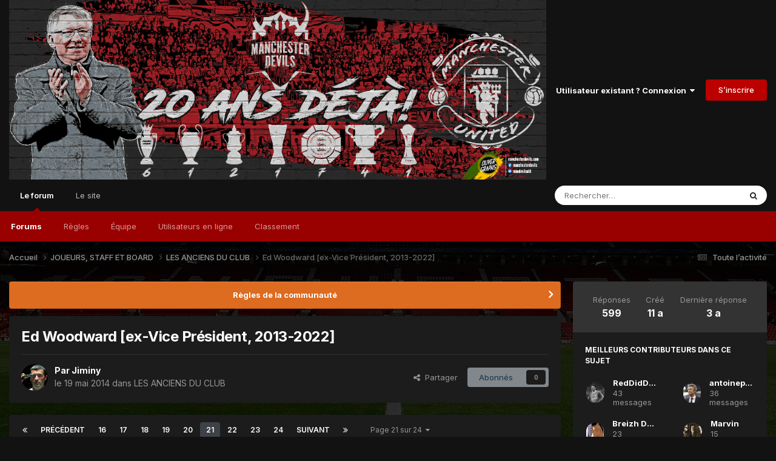

--- FILE ---
content_type: text/html;charset=UTF-8
request_url: https://forum.manchesterdevils.com/topic/6395-ed-woodward-ex-vice-pr%C3%A9sident-2013-2022/page/21/
body_size: 38626
content:
<!DOCTYPE html>
<html lang="fr-FR" dir="ltr">
	<head>
		<meta charset="utf-8">
        
		<title>Ed Woodward [ex-Vice Président, 2013-2022] - Page 21 - LES ANCIENS DU CLUB - Manchester Devils, le forum</title>
		
			<script>
  (function(i,s,o,g,r,a,m){i['GoogleAnalyticsObject']=r;i[r]=i[r]||function(){
  (i[r].q=i[r].q||[]).push(arguments)},i[r].l=1*new Date();a=s.createElement(o),
  m=s.getElementsByTagName(o)[0];a.async=1;a.src=g;m.parentNode.insertBefore(a,m)
  })(window,document,'script','//www.google-analytics.com/analytics.js','ga');

  ga('create', 'UA-71633710-1', 'auto');
  ga('send', 'pageview');

</script>
		
		
		
		

	<meta name="viewport" content="width=device-width, initial-scale=1">



	<meta name="twitter:card" content="summary_large_image" />


	
		<meta name="twitter:site" content="@ManDevilsUtd" />
	



	
		
			
				<meta property="og:title" content="Ed Woodward [ex-Vice Président, 2013-2022]">
			
		
	

	
		
			
				<meta property="og:type" content="website">
			
		
	

	
		
			
				<meta property="og:url" content="https://forum.manchesterdevils.com/topic/6395-ed-woodward-ex-vice-pr%C3%A9sident-2013-2022/">
			
		
	

	
		
			
				<meta property="og:updated_time" content="2022-02-01T14:34:20Z">
			
		
	

	
		
			
				<meta property="og:image" content="https://forum.manchesterdevils.com/uploads/monthly_2021_04/9CE08CFE-7FEB-4F08-9260-B33EA4D95515.jpeg.0a7113d319c74705eabcd8cfe515e503.jpeg">
			
		
	

	
		
			
				<meta property="og:site_name" content="Manchester Devils, le forum">
			
		
	

	
		
			
				<meta property="og:locale" content="fr_FR">
			
		
	


	
		<link rel="first" href="https://forum.manchesterdevils.com/topic/6395-ed-woodward-ex-vice-pr%C3%A9sident-2013-2022/" />
	

	
		<link rel="prev" href="https://forum.manchesterdevils.com/topic/6395-ed-woodward-ex-vice-pr%C3%A9sident-2013-2022/page/20/" />
	

	
		<link rel="next" href="https://forum.manchesterdevils.com/topic/6395-ed-woodward-ex-vice-pr%C3%A9sident-2013-2022/page/22/" />
	

	
		<link rel="last" href="https://forum.manchesterdevils.com/topic/6395-ed-woodward-ex-vice-pr%C3%A9sident-2013-2022/page/24/" />
	

	
		<link rel="canonical" href="https://forum.manchesterdevils.com/topic/6395-ed-woodward-ex-vice-pr%C3%A9sident-2013-2022/page/21/" />
	





<link rel="manifest" href="https://forum.manchesterdevils.com/manifest.webmanifest/">
<meta name="msapplication-config" content="https://forum.manchesterdevils.com/browserconfig.xml/">
<meta name="msapplication-starturl" content="/">
<meta name="application-name" content="Manchester Devils, le forum">
<meta name="apple-mobile-web-app-title" content="Manchester Devils, le forum">

	<meta name="theme-color" content="#121212">



	<link rel="mask-icon" href="https://forum.manchesterdevils.com/uploads/monthly_2019_12/safari-pinned-tab_svg.96acf819b418931530c61e4f968eff1c?v=1710884771" color="#d81920">




	

	
		
			<link rel="icon" sizes="36x36" href="https://forum.manchesterdevils.com/uploads/monthly_2021_04/android-chrome-36x36.png?v=1710884771">
		
	

	
		
			<link rel="icon" sizes="48x48" href="https://forum.manchesterdevils.com/uploads/monthly_2021_04/android-chrome-48x48.png?v=1710884771">
		
	

	
		
			<link rel="icon" sizes="72x72" href="https://forum.manchesterdevils.com/uploads/monthly_2021_04/android-chrome-72x72.png?v=1710884771">
		
	

	
		
			<link rel="icon" sizes="96x96" href="https://forum.manchesterdevils.com/uploads/monthly_2021_04/android-chrome-96x96.png?v=1710884771">
		
	

	
		
			<link rel="icon" sizes="144x144" href="https://forum.manchesterdevils.com/uploads/monthly_2021_04/android-chrome-144x144.png?v=1710884771">
		
	

	
		
			<link rel="icon" sizes="192x192" href="https://forum.manchesterdevils.com/uploads/monthly_2021_04/android-chrome-192x192.png?v=1710884771">
		
	

	
		
			<link rel="icon" sizes="256x256" href="https://forum.manchesterdevils.com/uploads/monthly_2021_04/android-chrome-256x256.png?v=1710884771">
		
	

	
		
			<link rel="icon" sizes="384x384" href="https://forum.manchesterdevils.com/uploads/monthly_2021_04/android-chrome-384x384.png?v=1710884771">
		
	

	
		
			<link rel="icon" sizes="512x512" href="https://forum.manchesterdevils.com/uploads/monthly_2021_04/android-chrome-512x512.png?v=1710884771">
		
	

	
		
			<meta name="msapplication-square70x70logo" content="https://forum.manchesterdevils.com/uploads/monthly_2021_04/msapplication-square70x70logo.png?v=1710884771"/>
		
	

	
		
			<meta name="msapplication-TileImage" content="https://forum.manchesterdevils.com/uploads/monthly_2021_04/msapplication-TileImage.png?v=1710884771"/>
		
	

	
		
			<meta name="msapplication-square150x150logo" content="https://forum.manchesterdevils.com/uploads/monthly_2021_04/msapplication-square150x150logo.png?v=1710884771"/>
		
	

	
		
			<meta name="msapplication-wide310x150logo" content="https://forum.manchesterdevils.com/uploads/monthly_2021_04/msapplication-wide310x150logo.png?v=1710884771"/>
		
	

	
		
			<meta name="msapplication-square310x310logo" content="https://forum.manchesterdevils.com/uploads/monthly_2021_04/msapplication-square310x310logo.png?v=1710884771"/>
		
	

	
		
			
				<link rel="apple-touch-icon" href="https://forum.manchesterdevils.com/uploads/monthly_2021_04/apple-touch-icon-57x57.png?v=1710884771">
			
		
	

	
		
			
				<link rel="apple-touch-icon" sizes="60x60" href="https://forum.manchesterdevils.com/uploads/monthly_2021_04/apple-touch-icon-60x60.png?v=1710884771">
			
		
	

	
		
			
				<link rel="apple-touch-icon" sizes="72x72" href="https://forum.manchesterdevils.com/uploads/monthly_2021_04/apple-touch-icon-72x72.png?v=1710884771">
			
		
	

	
		
			
				<link rel="apple-touch-icon" sizes="76x76" href="https://forum.manchesterdevils.com/uploads/monthly_2021_04/apple-touch-icon-76x76.png?v=1710884771">
			
		
	

	
		
			
				<link rel="apple-touch-icon" sizes="114x114" href="https://forum.manchesterdevils.com/uploads/monthly_2021_04/apple-touch-icon-114x114.png?v=1710884771">
			
		
	

	
		
			
				<link rel="apple-touch-icon" sizes="120x120" href="https://forum.manchesterdevils.com/uploads/monthly_2021_04/apple-touch-icon-120x120.png?v=1710884771">
			
		
	

	
		
			
				<link rel="apple-touch-icon" sizes="144x144" href="https://forum.manchesterdevils.com/uploads/monthly_2021_04/apple-touch-icon-144x144.png?v=1710884771">
			
		
	

	
		
			
				<link rel="apple-touch-icon" sizes="152x152" href="https://forum.manchesterdevils.com/uploads/monthly_2021_04/apple-touch-icon-152x152.png?v=1710884771">
			
		
	

	
		
			
				<link rel="apple-touch-icon" sizes="180x180" href="https://forum.manchesterdevils.com/uploads/monthly_2021_04/apple-touch-icon-180x180.png?v=1710884771">
			
		
	





<link rel="preload" href="//forum.manchesterdevils.com/applications/core/interface/font/fontawesome-webfont.woff2?v=4.7.0" as="font" crossorigin="anonymous">
		


	<link rel="preconnect" href="https://fonts.googleapis.com">
	<link rel="preconnect" href="https://fonts.gstatic.com" crossorigin>
	
		<link href="https://fonts.googleapis.com/css2?family=Inter:wght@300;400;500;600;700&display=swap" rel="stylesheet">
	



	<link rel='stylesheet' href='https://forum.manchesterdevils.com/uploads/css_built_24/341e4a57816af3ba440d891ca87450ff_framework.css?v=a1d49d2f571720124410' media='all'>

	<link rel='stylesheet' href='https://forum.manchesterdevils.com/uploads/css_built_24/05e81b71abe4f22d6eb8d1a929494829_responsive.css?v=a1d49d2f571720124410' media='all'>

	<link rel='stylesheet' href='https://forum.manchesterdevils.com/uploads/css_built_24/20446cf2d164adcc029377cb04d43d17_flags.css?v=a1d49d2f571720124410' media='all'>

	<link rel='stylesheet' href='https://forum.manchesterdevils.com/uploads/css_built_24/90eb5adf50a8c640f633d47fd7eb1778_core.css?v=a1d49d2f571720124410' media='all'>

	<link rel='stylesheet' href='https://forum.manchesterdevils.com/uploads/css_built_24/5a0da001ccc2200dc5625c3f3934497d_core_responsive.css?v=a1d49d2f571720124410' media='all'>

	<link rel='stylesheet' href='https://forum.manchesterdevils.com/uploads/css_built_24/62e269ced0fdab7e30e026f1d30ae516_forums.css?v=a1d49d2f571720124410' media='all'>

	<link rel='stylesheet' href='https://forum.manchesterdevils.com/uploads/css_built_24/76e62c573090645fb99a15a363d8620e_forums_responsive.css?v=a1d49d2f571720124410' media='all'>

	<link rel='stylesheet' href='https://forum.manchesterdevils.com/uploads/css_built_24/ebdea0c6a7dab6d37900b9190d3ac77b_topics.css?v=a1d49d2f571720124410' media='all'>





<link rel='stylesheet' href='https://forum.manchesterdevils.com/uploads/css_built_24/258adbb6e4f3e83cd3b355f84e3fa002_custom.css?v=a1d49d2f571720124410' media='all'>




		
		

	
	<link rel='shortcut icon' href='https://forum.manchesterdevils.com/uploads/monthly_2019_12/favicon.ico' type="image/x-icon">

	</head>
	<body class="ipsApp ipsApp_front ipsJS_none ipsClearfix" data-controller="core.front.core.app"  data-message=""  data-pageapp="forums" data-pagelocation="front" data-pagemodule="forums" data-pagecontroller="topic" data-pageid="6395"   >
		
        

        

		<a href="#ipsLayout_mainArea" class="ipsHide" title="Aller au contenu principal de cette page" accesskey="m">Aller au contenu</a>
		





		<div id="ipsLayout_header" class="ipsClearfix">
			<header>
				<div class="ipsLayout_container">
					


<a href='https://forum.manchesterdevils.com/' id='elLogo' accesskey='1'><img src="https://forum.manchesterdevils.com/uploads/monthly_2022_09/20y_cover_twitter.png.e2c9c0bb24ed5bd07d4637550d090ab3.png" alt='Manchester Devils, le forum'></a>

					
						

	<ul id='elUserNav' class='ipsList_inline cSignedOut ipsResponsive_showDesktop'>
		
        
		
        
        
            
            <li id='elSignInLink'>
                <a href='https://forum.manchesterdevils.com/login/' data-ipsMenu-closeOnClick="false" data-ipsMenu id='elUserSignIn'>
                    Utilisateur existant ? Connexion &nbsp;<i class='fa fa-caret-down'></i>
                </a>
                
<div id='elUserSignIn_menu' class='ipsMenu ipsMenu_auto ipsHide'>
	<form accept-charset='utf-8' method='post' action='https://forum.manchesterdevils.com/login/'>
		<input type="hidden" name="csrfKey" value="d9cc14b06ac52460961a7da33ded3d8b">
		<input type="hidden" name="ref" value="aHR0cHM6Ly9mb3J1bS5tYW5jaGVzdGVyZGV2aWxzLmNvbS90b3BpYy82Mzk1LWVkLXdvb2R3YXJkLWV4LXZpY2UtcHIlQzMlQTlzaWRlbnQtMjAxMy0yMDIyL3BhZ2UvMjEv">
		<div data-role="loginForm">
			
			
			
				<div class='ipsColumns ipsColumns_noSpacing'>
					<div class='ipsColumn ipsColumn_wide' id='elUserSignIn_internal'>
						
<div class="ipsPad ipsForm ipsForm_vertical">
	<h4 class="ipsType_sectionHead">Connexion</h4>
	<br><br>
	<ul class='ipsList_reset'>
		<li class="ipsFieldRow ipsFieldRow_noLabel ipsFieldRow_fullWidth">
			
			
				<input type="text" placeholder="Pseudo" name="auth" autocomplete="username">
			
		</li>
		<li class="ipsFieldRow ipsFieldRow_noLabel ipsFieldRow_fullWidth">
			<input type="password" placeholder="Mot de passe" name="password" autocomplete="current-password">
		</li>
		<li class="ipsFieldRow ipsFieldRow_checkbox ipsClearfix">
			<span class="ipsCustomInput">
				<input type="checkbox" name="remember_me" id="remember_me_checkbox" value="1" checked aria-checked="true">
				<span></span>
			</span>
			<div class="ipsFieldRow_content">
				<label class="ipsFieldRow_label" for="remember_me_checkbox">Se souvenir de moi</label>
				<span class="ipsFieldRow_desc">Non recommandé sur les ordinateurs partagés</span>
			</div>
		</li>
		<li class="ipsFieldRow ipsFieldRow_fullWidth">
			<button type="submit" name="_processLogin" value="usernamepassword" class="ipsButton ipsButton_primary ipsButton_small" id="elSignIn_submit">Connexion</button>
			
				<p class="ipsType_right ipsType_small">
					
						<a href='https://forum.manchesterdevils.com/lostpassword/' data-ipsDialog data-ipsDialog-title='Mot de passe oublié ?'>
					
					Mot de passe oublié ?</a>
				</p>
			
		</li>
	</ul>
</div>
					</div>
					<div class='ipsColumn ipsColumn_wide'>
						<div class='ipsPadding' id='elUserSignIn_external'>
							<div class='ipsAreaBackground_light ipsPadding:half'>
								
									<p class='ipsType_reset ipsType_small ipsType_center'><strong>Ou connectez-vous avec l’un de ces services</strong></p>
								
								
									<div class='ipsType_center ipsMargin_top:half'>
										

<button type="submit" name="_processLogin" value="11" class='ipsButton ipsButton_verySmall ipsButton_fullWidth ipsSocial ipsSocial_facebook' style="background-color: #3a579a">
	
		<span class='ipsSocial_icon'>
			
				<i class='fa fa-facebook-official'></i>
			
		</span>
		<span class='ipsSocial_text'>Se connecter avec Facebook</span>
	
</button>
									</div>
								
									<div class='ipsType_center ipsMargin_top:half'>
										

<button type="submit" name="_processLogin" value="18" class='ipsButton ipsButton_verySmall ipsButton_fullWidth ipsSocial ipsSocial_twitter' style="background-color: #00abf0">
	
		<span class='ipsSocial_icon'>
			
				<i class='fa fa-twitter'></i>
			
		</span>
		<span class='ipsSocial_text'>Se connecter avec Twitter</span>
	
</button>
									</div>
								
									<div class='ipsType_center ipsMargin_top:half'>
										

<button type="submit" name="_processLogin" value="12" class='ipsButton ipsButton_verySmall ipsButton_fullWidth ipsSocial ipsSocial_google' style="background-color: #4285F4">
	
		<span class='ipsSocial_icon'>
			
				<i class='fa fa-google'></i>
			
		</span>
		<span class='ipsSocial_text'>Se connecter avec Google</span>
	
</button>
									</div>
								
							</div>
						</div>
					</div>
				</div>
			
		</div>
	</form>
</div>
            </li>
            
        
		
			<li>
				
					<a href='https://forum.manchesterdevils.com/register/' data-ipsDialog data-ipsDialog-size='narrow' data-ipsDialog-title='S’inscrire' id='elRegisterButton' class='ipsButton ipsButton_normal ipsButton_primary'>S’inscrire</a>
				
			</li>
		
	</ul>

						
<ul class='ipsMobileHamburger ipsList_reset ipsResponsive_hideDesktop'>
	<li data-ipsDrawer data-ipsDrawer-drawerElem='#elMobileDrawer'>
		<a href='#' >
			
			
				
			
			
			
			<i class='fa fa-navicon'></i>
		</a>
	</li>
</ul>
					
				</div>
			</header>
			

	<nav data-controller='core.front.core.navBar' class=' ipsResponsive_showDesktop'>
		<div class='ipsNavBar_primary ipsLayout_container '>
			<ul data-role="primaryNavBar" class='ipsClearfix'>
				


	
		
		
			
		
		<li class='ipsNavBar_active' data-active id='elNavSecondary_1' data-role="navBarItem" data-navApp="core" data-navExt="CustomItem">
			
			
				<a href="https://forum.manchesterdevils.com"  data-navItem-id="1" data-navDefault>
					Le forum<span class='ipsNavBar_active__identifier'></span>
				</a>
			
			
				<ul class='ipsNavBar_secondary ' data-role='secondaryNavBar'>
					


	
		
		
			
		
		<li class='ipsNavBar_active' data-active id='elNavSecondary_8' data-role="navBarItem" data-navApp="forums" data-navExt="Forums">
			
			
				<a href="https://forum.manchesterdevils.com"  data-navItem-id="8" data-navDefault>
					Forums<span class='ipsNavBar_active__identifier'></span>
				</a>
			
			
		</li>
	
	

	
		
		
		<li  id='elNavSecondary_10' data-role="navBarItem" data-navApp="core" data-navExt="Guidelines">
			
			
				<a href="https://forum.manchesterdevils.com/guidelines/"  data-navItem-id="10" >
					Règles<span class='ipsNavBar_active__identifier'></span>
				</a>
			
			
		</li>
	
	

	
		
		
		<li  id='elNavSecondary_11' data-role="navBarItem" data-navApp="core" data-navExt="StaffDirectory">
			
			
				<a href="https://forum.manchesterdevils.com/staff/"  data-navItem-id="11" >
					Équipe<span class='ipsNavBar_active__identifier'></span>
				</a>
			
			
		</li>
	
	

	
		
		
		<li  id='elNavSecondary_12' data-role="navBarItem" data-navApp="core" data-navExt="OnlineUsers">
			
			
				<a href="https://forum.manchesterdevils.com/online/"  data-navItem-id="12" >
					Utilisateurs en ligne<span class='ipsNavBar_active__identifier'></span>
				</a>
			
			
		</li>
	
	

	
		
		
		<li  id='elNavSecondary_13' data-role="navBarItem" data-navApp="core" data-navExt="Leaderboard">
			
			
				<a href="https://forum.manchesterdevils.com/leaderboard/"  data-navItem-id="13" >
					Classement<span class='ipsNavBar_active__identifier'></span>
				</a>
			
			
		</li>
	
	

					<li class='ipsHide' id='elNavigationMore_1' data-role='navMore'>
						<a href='#' data-ipsMenu data-ipsMenu-appendTo='#elNavigationMore_1' id='elNavigationMore_1_dropdown'>Plus <i class='fa fa-caret-down'></i></a>
						<ul class='ipsHide ipsMenu ipsMenu_auto' id='elNavigationMore_1_dropdown_menu' data-role='moreDropdown'></ul>
					</li>
				</ul>
			
		</li>
	
	

	
		
		
		<li  id='elNavSecondary_20' data-role="navBarItem" data-navApp="core" data-navExt="CustomItem">
			
			
				<a href="https://www.manchesterdevils.com/"  data-navItem-id="20" >
					Le site<span class='ipsNavBar_active__identifier'></span>
				</a>
			
			
				<ul class='ipsNavBar_secondary ipsHide' data-role='secondaryNavBar'>
					


	
		
		
		<li  id='elNavSecondary_21' data-role="navBarItem" data-navApp="core" data-navExt="CustomItem">
			
			
				<a href="https://www.manchesterdevils.com/articles"  data-navItem-id="21" >
					News<span class='ipsNavBar_active__identifier'></span>
				</a>
			
			
		</li>
	
	

	
		
		
		<li  id='elNavSecondary_22' data-role="navBarItem" data-navApp="core" data-navExt="CustomItem">
			
			
				<a href="https://www.manchesterdevils.com/resultats"  data-navItem-id="22" >
					Calendrier<span class='ipsNavBar_active__identifier'></span>
				</a>
			
			
		</li>
	
	

	
		
		
		<li  id='elNavSecondary_23' data-role="navBarItem" data-navApp="core" data-navExt="CustomItem">
			
			
				<a href="https://www.manchesterdevils.com/les-personnes"  data-navItem-id="23" >
					Joueurs<span class='ipsNavBar_active__identifier'></span>
				</a>
			
			
		</li>
	
	

	
		
		
		<li  id='elNavSecondary_24' data-role="navBarItem" data-navApp="core" data-navExt="CustomItem">
			
			
				<a href="https://www.manchesterdevils.com/pronostiquer"  data-navItem-id="24" >
					Pronos<span class='ipsNavBar_active__identifier'></span>
				</a>
			
			
		</li>
	
	

					<li class='ipsHide' id='elNavigationMore_20' data-role='navMore'>
						<a href='#' data-ipsMenu data-ipsMenu-appendTo='#elNavigationMore_20' id='elNavigationMore_20_dropdown'>Plus <i class='fa fa-caret-down'></i></a>
						<ul class='ipsHide ipsMenu ipsMenu_auto' id='elNavigationMore_20_dropdown_menu' data-role='moreDropdown'></ul>
					</li>
				</ul>
			
		</li>
	
	

	
	

	
	

	
	

				<li class='ipsHide' id='elNavigationMore' data-role='navMore'>
					<a href='#' data-ipsMenu data-ipsMenu-appendTo='#elNavigationMore' id='elNavigationMore_dropdown'>Plus</a>
					<ul class='ipsNavBar_secondary ipsHide' data-role='secondaryNavBar'>
						<li class='ipsHide' id='elNavigationMore_more' data-role='navMore'>
							<a href='#' data-ipsMenu data-ipsMenu-appendTo='#elNavigationMore_more' id='elNavigationMore_more_dropdown'>Plus <i class='fa fa-caret-down'></i></a>
							<ul class='ipsHide ipsMenu ipsMenu_auto' id='elNavigationMore_more_dropdown_menu' data-role='moreDropdown'></ul>
						</li>
					</ul>
				</li>
			</ul>
			

	<div id="elSearchWrapper">
		<div id='elSearch' data-controller="core.front.core.quickSearch">
			<form accept-charset='utf-8' action='//forum.manchesterdevils.com/search/?do=quicksearch' method='post'>
                <input type='search' id='elSearchField' placeholder='Rechercher…' name='q' autocomplete='off' aria-label='Rechercher'>
                <details class='cSearchFilter'>
                    <summary class='cSearchFilter__text'></summary>
                    <ul class='cSearchFilter__menu'>
                        
                        <li><label><input type="radio" name="type" value="all" ><span class='cSearchFilter__menuText'>N’importe où</span></label></li>
                        
                            
                                <li><label><input type="radio" name="type" value='contextual_{&quot;type&quot;:&quot;forums_topic&quot;,&quot;nodes&quot;:24}' checked><span class='cSearchFilter__menuText'>Ce forum</span></label></li>
                            
                                <li><label><input type="radio" name="type" value='contextual_{&quot;type&quot;:&quot;forums_topic&quot;,&quot;item&quot;:6395}' checked><span class='cSearchFilter__menuText'>Ce sujet</span></label></li>
                            
                        
                        
                            <li><label><input type="radio" name="type" value="forums_topic"><span class='cSearchFilter__menuText'>Sujets</span></label></li>
                        
                            <li><label><input type="radio" name="type" value="core_members"><span class='cSearchFilter__menuText'>Membres</span></label></li>
                        
                    </ul>
                </details>
				<button class='cSearchSubmit' type="submit" aria-label='Rechercher'><i class="fa fa-search"></i></button>
			</form>
		</div>
	</div>

		</div>
	</nav>

			
<ul id='elMobileNav' class='ipsResponsive_hideDesktop' data-controller='core.front.core.mobileNav'>
	
		
			
			
				
				
			
				
					<li id='elMobileBreadcrumb'>
						<a href='https://forum.manchesterdevils.com/forum/24-les-anciens-du-club/'>
							<span>LES ANCIENS DU CLUB</span>
						</a>
					</li>
				
				
			
				
				
			
		
	
	
	
	<li >
		<a data-action="defaultStream" href='https://forum.manchesterdevils.com/discover/'><i class="fa fa-newspaper-o" aria-hidden="true"></i></a>
	</li>

	

	
		<li class='ipsJS_show'>
			<a href='https://forum.manchesterdevils.com/search/'><i class='fa fa-search'></i></a>
		</li>
	
</ul>
		</div>
		<main id="ipsLayout_body" class="ipsLayout_container">
			<div id="ipsLayout_contentArea">
				<div id="ipsLayout_contentWrapper">
					
<nav class='ipsBreadcrumb ipsBreadcrumb_top ipsFaded_withHover'>
	

	<ul class='ipsList_inline ipsPos_right'>
		
		<li >
			<a data-action="defaultStream" class='ipsType_light '  href='https://forum.manchesterdevils.com/discover/'><i class="fa fa-newspaper-o" aria-hidden="true"></i> <span>Toute l’activité</span></a>
		</li>
		
	</ul>

	<ul data-role="breadcrumbList">
		<li>
			<a title="Accueil" href='https://forum.manchesterdevils.com/'>
				<span>Accueil <i class='fa fa-angle-right'></i></span>
			</a>
		</li>
		
		
			<li>
				
					<a href='https://forum.manchesterdevils.com/forum/240-joueurs-staff-et-board/'>
						<span>JOUEURS, STAFF ET BOARD <i class='fa fa-angle-right' aria-hidden="true"></i></span>
					</a>
				
			</li>
		
			<li>
				
					<a href='https://forum.manchesterdevils.com/forum/24-les-anciens-du-club/'>
						<span>LES ANCIENS DU CLUB <i class='fa fa-angle-right' aria-hidden="true"></i></span>
					</a>
				
			</li>
		
			<li>
				
					Ed Woodward [ex-Vice Président, 2013-2022]
				
			</li>
		
	</ul>
</nav>
					
					<div id="ipsLayout_mainArea">
						
						
						
						

	


	<div class='cAnnouncementsContent'>
		
		<div class='cAnnouncementContentTop ipsAnnouncement ipsMessage_warning ipsType_center'>
            
            <a href='https://forum.manchesterdevils.com/guidelines/' target="_blank" rel='noopener'>Règles de la communauté</a>
            
		</div>
		
	</div>



						



<div class='ipsPageHeader ipsResponsive_pull ipsBox ipsPadding sm:ipsPadding:half ipsMargin_bottom'>
		
	
	<div class='ipsFlex ipsFlex-ai:center ipsFlex-fw:wrap ipsGap:4'>
		<div class='ipsFlex-flex:11'>
			<h1 class='ipsType_pageTitle ipsContained_container'>
				

				
				
					<span class='ipsType_break ipsContained'>
						<span>Ed Woodward [ex-Vice Président, 2013-2022]</span>
					</span>
				
			</h1>
			
			
		</div>
		
	</div>
	<hr class='ipsHr'>
	<div class='ipsPageHeader__meta ipsFlex ipsFlex-jc:between ipsFlex-ai:center ipsFlex-fw:wrap ipsGap:3'>
		<div class='ipsFlex-flex:11'>
			<div class='ipsPhotoPanel ipsPhotoPanel_mini ipsPhotoPanel_notPhone ipsClearfix'>
				


	<a href="https://forum.manchesterdevils.com/profile/9898-jiminy/" rel="nofollow" data-ipsHover data-ipsHover-width="370" data-ipsHover-target="https://forum.manchesterdevils.com/profile/9898-jiminy/?do=hovercard" class="ipsUserPhoto ipsUserPhoto_mini" title="Aller sur le profil de Jiminy">
		<img src='https://forum.manchesterdevils.com/uploads/monthly_2017_07/2-roy-keane.thumb.jpg.db136d8991124f69b77c599fc6ab7394.jpg' alt='Jiminy' loading="lazy">
	</a>

				<div>
					<p class='ipsType_reset ipsType_blendLinks'>
						<span class='ipsType_normal'>
						
							<strong>Par 


<a href='https://forum.manchesterdevils.com/profile/9898-jiminy/' rel="nofollow" data-ipsHover data-ipsHover-width='370' data-ipsHover-target='https://forum.manchesterdevils.com/profile/9898-jiminy/?do=hovercard&amp;referrer=https%253A%252F%252Fforum.manchesterdevils.com%252Ftopic%252F6395-ed-woodward-ex-vice-pr%2525C3%2525A9sident-2013-2022%252Fpage%252F21%252F' title="Aller sur le profil de Jiminy" class="ipsType_break">Jiminy</a></strong><br />
							<span class='ipsType_light'><time datetime='2014-05-19T13:57:05Z' title='05/19/14 13:57' data-short='11 a'>le 19 mai 2014</time> dans <a href="https://forum.manchesterdevils.com/forum/24-les-anciens-du-club/">LES ANCIENS DU CLUB</a></span>
						
						</span>
					</p>
				</div>
			</div>
		</div>
		
			<div class='ipsFlex-flex:01 ipsResponsive_hidePhone'>
				<div class='ipsShareLinks'>
					
						


    <a href='#elShareItem_1014500489_menu' id='elShareItem_1014500489' data-ipsMenu class='ipsShareButton ipsButton ipsButton_verySmall ipsButton_link ipsButton_link--light'>
        <span><i class='fa fa-share-alt'></i></span> &nbsp;Partager
    </a>

    <div class='ipsPadding ipsMenu ipsMenu_auto ipsHide' id='elShareItem_1014500489_menu' data-controller="core.front.core.sharelink">
        <ul class='ipsList_inline'>
            
                <li>
<a href="https://x.com/share?url=https%3A%2F%2Fforum.manchesterdevils.com%2Ftopic%2F6395-ed-woodward-ex-vice-pr%2525C3%2525A9sident-2013-2022%2F" class="cShareLink cShareLink_x" target="_blank" data-role="shareLink" title='Share on X' data-ipsTooltip rel='nofollow noopener'>
    <i class="fa fa-x"></i>
</a></li>
            
                <li>
<a href="https://www.facebook.com/sharer/sharer.php?u=https%3A%2F%2Fforum.manchesterdevils.com%2Ftopic%2F6395-ed-woodward-ex-vice-pr%25C3%25A9sident-2013-2022%2F" class="cShareLink cShareLink_facebook" target="_blank" data-role="shareLink" title='Partager sur Facebook' data-ipsTooltip rel='noopener nofollow'>
	<i class="fa fa-facebook"></i>
</a></li>
            
                <li>
<a href="https://www.reddit.com/submit?url=https%3A%2F%2Fforum.manchesterdevils.com%2Ftopic%2F6395-ed-woodward-ex-vice-pr%25C3%25A9sident-2013-2022%2F&amp;title=Ed+Woodward+%5Bex-Vice+Pr%C3%A9sident%2C+2013-2022%5D" rel="nofollow noopener" class="cShareLink cShareLink_reddit" target="_blank" title='Partager sur Reddit' data-ipsTooltip>
	<i class="fa fa-reddit"></i>
</a></li>
            
                <li>
<a href="https://pinterest.com/pin/create/button/?url=https://forum.manchesterdevils.com/topic/6395-ed-woodward-ex-vice-pr%25C3%25A9sident-2013-2022/&amp;media=https://forum.manchesterdevils.com/uploads/monthly_2021_04/profile_nologos_512.png.24aed024bd589e3d035c6c3e8872234b.png" class="cShareLink cShareLink_pinterest" rel="nofollow noopener" target="_blank" data-role="shareLink" title='Partager sur Pinterest' data-ipsTooltip>
	<i class="fa fa-pinterest"></i>
</a></li>
            
        </ul>
        
            <hr class='ipsHr'>
            <button class='ipsHide ipsButton ipsButton_verySmall ipsButton_light ipsButton_fullWidth ipsMargin_top:half' data-controller='core.front.core.webshare' data-role='webShare' data-webShareTitle='Ed Woodward [ex-Vice Président, 2013-2022]' data-webShareText='Ed Woodward [ex-Vice Président, 2013-2022]' data-webShareUrl='https://forum.manchesterdevils.com/topic/6395-ed-woodward-ex-vice-pr%C3%A9sident-2013-2022/'>More sharing options...</button>
        
    </div>

					
					
                    

					



					



<div data-followApp='forums' data-followArea='topic' data-followID='6395' data-controller='core.front.core.followButton'>
	

	<a href='https://forum.manchesterdevils.com/login/' rel="nofollow" class="ipsFollow ipsPos_middle ipsButton ipsButton_light ipsButton_verySmall ipsButton_disabled" data-role="followButton" data-ipsTooltip title='Connectez-vous pour activer le suivi'>
		<span>Abonnés</span>
		<span class='ipsCommentCount'>0</span>
	</a>

</div>
				</div>
			</div>
					
	</div>
	
	
</div>








<div class='ipsClearfix'>
	<ul class="ipsToolList ipsToolList_horizontal ipsClearfix ipsSpacer_both ipsResponsive_hidePhone">
		
		
		
	</ul>
</div>

<div id='comments' data-controller='core.front.core.commentFeed,forums.front.topic.view, core.front.core.ignoredComments' data-autoPoll data-baseURL='https://forum.manchesterdevils.com/topic/6395-ed-woodward-ex-vice-pr%C3%A9sident-2013-2022/'  data-feedID='topic-6395' class='cTopic ipsClear ipsSpacer_top'>
	
			

				<div class="ipsBox ipsResponsive_pull ipsPadding:half ipsClearfix ipsClear ipsMargin_bottom">
					
					
						


	
	<ul class='ipsPagination' id='elPagination_1241154385996fcee94b7c3b06be25a4_1052082028' data-ipsPagination-seoPagination='true' data-pages='24' data-ipsPagination  data-ipsPagination-pages="24" data-ipsPagination-perPage='25'>
		
			
				<li class='ipsPagination_first'><a href='https://forum.manchesterdevils.com/topic/6395-ed-woodward-ex-vice-pr%C3%A9sident-2013-2022/#comments' rel="first" data-page='1' data-ipsTooltip title='Première page'><i class='fa fa-angle-double-left'></i></a></li>
				<li class='ipsPagination_prev'><a href='https://forum.manchesterdevils.com/topic/6395-ed-woodward-ex-vice-pr%C3%A9sident-2013-2022/page/20/#comments' rel="prev" data-page='20' data-ipsTooltip title='Page précédente'>Précédent</a></li>
				
					<li class='ipsPagination_page'><a href='https://forum.manchesterdevils.com/topic/6395-ed-woodward-ex-vice-pr%C3%A9sident-2013-2022/page/16/#comments' data-page='16'>16</a></li>
				
					<li class='ipsPagination_page'><a href='https://forum.manchesterdevils.com/topic/6395-ed-woodward-ex-vice-pr%C3%A9sident-2013-2022/page/17/#comments' data-page='17'>17</a></li>
				
					<li class='ipsPagination_page'><a href='https://forum.manchesterdevils.com/topic/6395-ed-woodward-ex-vice-pr%C3%A9sident-2013-2022/page/18/#comments' data-page='18'>18</a></li>
				
					<li class='ipsPagination_page'><a href='https://forum.manchesterdevils.com/topic/6395-ed-woodward-ex-vice-pr%C3%A9sident-2013-2022/page/19/#comments' data-page='19'>19</a></li>
				
					<li class='ipsPagination_page'><a href='https://forum.manchesterdevils.com/topic/6395-ed-woodward-ex-vice-pr%C3%A9sident-2013-2022/page/20/#comments' data-page='20'>20</a></li>
				
			
			<li class='ipsPagination_page ipsPagination_active'><a href='https://forum.manchesterdevils.com/topic/6395-ed-woodward-ex-vice-pr%C3%A9sident-2013-2022/page/21/#comments' data-page='21'>21</a></li>
			
				
					<li class='ipsPagination_page'><a href='https://forum.manchesterdevils.com/topic/6395-ed-woodward-ex-vice-pr%C3%A9sident-2013-2022/page/22/#comments' data-page='22'>22</a></li>
				
					<li class='ipsPagination_page'><a href='https://forum.manchesterdevils.com/topic/6395-ed-woodward-ex-vice-pr%C3%A9sident-2013-2022/page/23/#comments' data-page='23'>23</a></li>
				
					<li class='ipsPagination_page'><a href='https://forum.manchesterdevils.com/topic/6395-ed-woodward-ex-vice-pr%C3%A9sident-2013-2022/page/24/#comments' data-page='24'>24</a></li>
				
				<li class='ipsPagination_next'><a href='https://forum.manchesterdevils.com/topic/6395-ed-woodward-ex-vice-pr%C3%A9sident-2013-2022/page/22/#comments' rel="next" data-page='22' data-ipsTooltip title='Page suivante'>Suivant</a></li>
				<li class='ipsPagination_last'><a href='https://forum.manchesterdevils.com/topic/6395-ed-woodward-ex-vice-pr%C3%A9sident-2013-2022/page/24/#comments' rel="last" data-page='24' data-ipsTooltip title='Dernière page'><i class='fa fa-angle-double-right'></i></a></li>
			
			
				<li class='ipsPagination_pageJump'>
					<a href='#' data-ipsMenu data-ipsMenu-closeOnClick='false' data-ipsMenu-appendTo='#elPagination_1241154385996fcee94b7c3b06be25a4_1052082028' id='elPagination_1241154385996fcee94b7c3b06be25a4_1052082028_jump'>Page 21 sur 24 &nbsp;<i class='fa fa-caret-down'></i></a>
					<div class='ipsMenu ipsMenu_narrow ipsPadding ipsHide' id='elPagination_1241154385996fcee94b7c3b06be25a4_1052082028_jump_menu'>
						<form accept-charset='utf-8' method='post' action='https://forum.manchesterdevils.com/topic/6395-ed-woodward-ex-vice-pr%C3%A9sident-2013-2022/#comments' data-role="pageJump" data-baseUrl='#'>
							<ul class='ipsForm ipsForm_horizontal'>
								<li class='ipsFieldRow'>
									<input type='number' min='1' max='24' placeholder='Numéro de page' class='ipsField_fullWidth' name='page'>
								</li>
								<li class='ipsFieldRow ipsFieldRow_fullWidth'>
									<input type='submit' class='ipsButton_fullWidth ipsButton ipsButton_verySmall ipsButton_primary' value='Aller'>
								</li>
							</ul>
						</form>
					</div>
				</li>
			
		
	</ul>

					
				</div>
			
	

	

<div data-controller='core.front.core.recommendedComments' data-url='https://forum.manchesterdevils.com/topic/6395-ed-woodward-ex-vice-pr%C3%A9sident-2013-2022/?recommended=comments' class='ipsRecommendedComments ipsHide'>
	<div data-role="recommendedComments">
		<h2 class='ipsType_sectionHead ipsType_large ipsType_bold ipsMargin_bottom'>Messages recommandés</h2>
		
	</div>
</div>
	
	<div id="elPostFeed" data-role='commentFeed' data-controller='core.front.core.moderation' >
		<form action="https://forum.manchesterdevils.com/topic/6395-ed-woodward-ex-vice-pr%C3%A9sident-2013-2022/page/21/?csrfKey=d9cc14b06ac52460961a7da33ded3d8b&amp;do=multimodComment" method="post" data-ipsPageAction data-role='moderationTools'>
			
			
				

					

					
					



<a id='comment-1625796'></a>
<article  id='elComment_1625796' class='cPost ipsBox ipsResponsive_pull  ipsComment  ipsComment_parent ipsClearfix ipsClear ipsColumns ipsColumns_noSpacing ipsColumns_collapsePhone    '>
	

	

	<div class='cAuthorPane_mobile ipsResponsive_showPhone'>
		<div class='cAuthorPane_photo'>
			<div class='cAuthorPane_photoWrap'>
				


	<a href="https://forum.manchesterdevils.com/profile/31305-antoinepittet/" rel="nofollow" data-ipsHover data-ipsHover-width="370" data-ipsHover-target="https://forum.manchesterdevils.com/profile/31305-antoinepittet/?do=hovercard" class="ipsUserPhoto ipsUserPhoto_large" title="Aller sur le profil de antoinepittet">
		<img src='https://forum.manchesterdevils.com/uploads/monthly_2021_04/hi-res-8bf76ab5b7c57c3533682e7c74b5a381_crop_north.thumb.jpeg.84305a30ef5115049015f82576566057.jpeg' alt='antoinepittet' loading="lazy">
	</a>

				
				
			</div>
		</div>
		<div class='cAuthorPane_content'>
			<h3 class='ipsType_sectionHead cAuthorPane_author ipsType_break ipsType_blendLinks ipsFlex ipsFlex-ai:center'>
				


<a href='https://forum.manchesterdevils.com/profile/31305-antoinepittet/' rel="nofollow" data-ipsHover data-ipsHover-width='370' data-ipsHover-target='https://forum.manchesterdevils.com/profile/31305-antoinepittet/?do=hovercard&amp;referrer=https%253A%252F%252Fforum.manchesterdevils.com%252Ftopic%252F6395-ed-woodward-ex-vice-pr%2525C3%2525A9sident-2013-2022%252Fpage%252F21%252F' title="Aller sur le profil de antoinepittet" class="ipsType_break"><span style='color:#ff8c00'>antoinepittet</span></a>
			</h3>
			<div class='ipsType_light ipsType_reset'>
				<a href='https://forum.manchesterdevils.com/topic/6395-ed-woodward-ex-vice-pr%C3%A9sident-2013-2022/?do=findComment&amp;comment=1625796' rel="nofollow" class='ipsType_blendLinks'>Posté(e) <time datetime='2021-04-19T08:49:02Z' title='04/19/21 08:49' data-short='4 a'>le 19 avril 2021</time></a>
				
			</div>
		</div>
	</div>
	<aside class='ipsComment_author cAuthorPane ipsColumn ipsColumn_medium ipsResponsive_hidePhone'>
		<h3 class='ipsType_sectionHead cAuthorPane_author ipsType_blendLinks ipsType_break'><strong>


<a href='https://forum.manchesterdevils.com/profile/31305-antoinepittet/' rel="nofollow" data-ipsHover data-ipsHover-width='370' data-ipsHover-target='https://forum.manchesterdevils.com/profile/31305-antoinepittet/?do=hovercard&amp;referrer=https%253A%252F%252Fforum.manchesterdevils.com%252Ftopic%252F6395-ed-woodward-ex-vice-pr%2525C3%2525A9sident-2013-2022%252Fpage%252F21%252F' title="Aller sur le profil de antoinepittet" class="ipsType_break">antoinepittet</a></strong>
			
		</h3>
		<ul class='cAuthorPane_info ipsList_reset'>
			<li data-role='photo' class='cAuthorPane_photo'>
				<div class='cAuthorPane_photoWrap'>
					


	<a href="https://forum.manchesterdevils.com/profile/31305-antoinepittet/" rel="nofollow" data-ipsHover data-ipsHover-width="370" data-ipsHover-target="https://forum.manchesterdevils.com/profile/31305-antoinepittet/?do=hovercard" class="ipsUserPhoto ipsUserPhoto_large" title="Aller sur le profil de antoinepittet">
		<img src='https://forum.manchesterdevils.com/uploads/monthly_2021_04/hi-res-8bf76ab5b7c57c3533682e7c74b5a381_crop_north.thumb.jpeg.84305a30ef5115049015f82576566057.jpeg' alt='antoinepittet' loading="lazy">
	</a>

					
					
				</div>
			</li>
			
				<li data-role='group'><span style='color:#ff8c00'>Adhérents</span></li>
				
			
			
				<li data-role='stats' class='ipsMargin_top'>
					<ul class="ipsList_reset ipsType_light ipsFlex ipsFlex-ai:center ipsFlex-jc:center ipsGap_row:2 cAuthorPane_stats">
						<li>
							
								<a href="https://forum.manchesterdevils.com/profile/31305-antoinepittet/content/" rel="nofollow" title="10916 messages " data-ipsTooltip class="ipsType_blendLinks">
							
								<i class="fa fa-comment"></i> 10.9&nbsp;k
							
								</a>
							
						</li>
						
					</ul>
				</li>
			
			
				

	
	<li data-role='custom-field' class='ipsResponsive_hidePhone ipsType_break'>
		
<i class="fa fa-globe" aria-hidden="true"></i> Fribourg
	</li>
	
	<li data-role='custom-field' class='ipsResponsive_hidePhone ipsType_break'>
		
<i class="fa fa-star" aria-hidden="true"></i> Sancho, Fred, Casemiro, Martinez, De Gea
	</li>
	

			
		</ul>
	</aside>
	<div class='ipsColumn ipsColumn_fluid ipsMargin:none'>
		

<div id='comment-1625796_wrap' data-controller='core.front.core.comment' data-commentApp='forums' data-commentType='forums' data-commentID="1625796" data-quoteData='{&quot;userid&quot;:31305,&quot;username&quot;:&quot;antoinepittet&quot;,&quot;timestamp&quot;:1618822142,&quot;contentapp&quot;:&quot;forums&quot;,&quot;contenttype&quot;:&quot;forums&quot;,&quot;contentid&quot;:6395,&quot;contentclass&quot;:&quot;forums_Topic&quot;,&quot;contentcommentid&quot;:1625796}' class='ipsComment_content ipsType_medium'>

	<div class='ipsComment_meta ipsType_light ipsFlex ipsFlex-ai:center ipsFlex-jc:between ipsFlex-fd:row-reverse'>
		<div class='ipsType_light ipsType_reset ipsType_blendLinks ipsComment_toolWrap'>
			<div class='ipsResponsive_hidePhone ipsComment_badges'>
				<ul class='ipsList_reset ipsFlex ipsFlex-jc:end ipsFlex-fw:wrap ipsGap:2 ipsGap_row:1'>
					
					
					
					
					
				</ul>
			</div>
			<ul class='ipsList_reset ipsComment_tools'>
				<li>
					<a href='#elControls_1625796_menu' class='ipsComment_ellipsis' id='elControls_1625796' title='Plus d’options…' data-ipsMenu data-ipsMenu-appendTo='#comment-1625796_wrap'><i class='fa fa-ellipsis-h'></i></a>
					<ul id='elControls_1625796_menu' class='ipsMenu ipsMenu_narrow ipsHide'>
						
						
							<li class='ipsMenu_item'><a href='https://forum.manchesterdevils.com/topic/6395-ed-woodward-ex-vice-pr%C3%A9sident-2013-2022/?do=findComment&amp;comment=1625796' rel="nofollow" title='Partager ce message' data-ipsDialog data-ipsDialog-size='narrow' data-ipsDialog-content='#elShareComment_1625796_menu' data-ipsDialog-title="Partager ce message" id='elSharePost_1625796' data-role='shareComment'>Partager</a></li>
						
                        
						
						
						
							
								
							
							
							
							
							
							
						
					</ul>
				</li>
				
			</ul>
		</div>

		<div class='ipsType_reset ipsResponsive_hidePhone'>
			<a href='https://forum.manchesterdevils.com/topic/6395-ed-woodward-ex-vice-pr%C3%A9sident-2013-2022/?do=findComment&amp;comment=1625796' rel="nofollow" class='ipsType_blendLinks'>Posté(e) <time datetime='2021-04-19T08:49:02Z' title='04/19/21 08:49' data-short='4 a'>le 19 avril 2021</time></a>
			
			<span class='ipsResponsive_hidePhone'>
				
				
			</span>
		</div>
	</div>

	

    

	<div class='cPost_contentWrap'>
		
		<div data-role='commentContent' class='ipsType_normal ipsType_richText ipsPadding_bottom ipsContained' data-controller='core.front.core.lightboxedImages'>
			<div class="ipsEmbeddedOther">
	<iframe allowfullscreen="" data-controller="core.front.core.autosizeiframe" data-embedid="embed8328328011" scrolling="no" src="https://forum.manchesterdevils.com/index.php?app=core&amp;module=system&amp;controller=embed&amp;url=https://twitter.com/munitedfr/status/1384057757528039433?s=21" style="height:276px;"></iframe>
</div>

<p>
	Adieu les gars
</p>

			
		</div>

		
			<div class='ipsItemControls'>
				
					
						

	<div data-controller='core.front.core.reaction' class='ipsItemControls_right ipsClearfix '>	
		<div class='ipsReact ipsPos_right'>
			
				
				<div class='ipsReact_blurb ' data-role='reactionBlurb'>
					
						

	
	<ul class='ipsReact_reactions'>
		
		
			
				
				<li class='ipsReact_reactCount'>
					
						<span data-ipsTooltip title="Triste">
					
							<span>
								<img src='https://forum.manchesterdevils.com/uploads/reactions/react_sad.png' alt="Triste" loading="lazy">
							</span>
							<span>
								1
							</span>
					
						</span>
					
				</li>
			
		
			
				
				<li class='ipsReact_reactCount'>
					
						<span data-ipsTooltip title="...">
					
							<span>
								<img src='https://forum.manchesterdevils.com/uploads/reactions/expressionless-face_1f611.png' alt="..." loading="lazy">
							</span>
							<span>
								1
							</span>
					
						</span>
					
				</li>
			
		
	</ul>

					
				</div>
			
			
			
		</div>
	</div>

					
				
				<ul class='ipsComment_controls ipsClearfix ipsItemControls_left' data-role="commentControls">
					
						
						
						
						
												
					
					<li class='ipsHide' data-role='commentLoading'>
						<span class='ipsLoading ipsLoading_tiny ipsLoading_noAnim'></span>
					</li>
				</ul>
			</div>
		

		
			

	<div data-role="memberSignature" class='ipsResponsive_hidePhone ipsBorder_top ipsPadding_vertical'>
		

		<div class='ipsType_light ipsType_richText' data-ipsLazyLoad>
			<p><span style="font-size:18px;">Cavs Fan</span></p>
		</div>
	</div>

		
	</div>

	

	



<div class='ipsPadding ipsHide cPostShareMenu' id='elShareComment_1625796_menu'>
	<h5 class='ipsType_normal ipsType_reset'>Lien vers le commentaire</h5>
	
		
	
	
	<input type='text' value='https://forum.manchesterdevils.com/topic/6395-ed-woodward-ex-vice-pr%C3%A9sident-2013-2022/?do=findComment&amp;comment=1625796' class='ipsField_fullWidth'>

	
	<h5 class='ipsType_normal ipsType_reset ipsSpacer_top'>Partager sur d’autres sites</h5>
	

	<ul class='ipsList_inline ipsList_noSpacing ipsClearfix' data-controller="core.front.core.sharelink">
		
			<li>
<a href="https://x.com/share?url=https%3A%2F%2Fforum.manchesterdevils.com%2Ftopic%2F6395-ed-woodward-ex-vice-pr%2525C3%2525A9sident-2013-2022%2F%3Fdo%3DfindComment%26comment%3D1625796" class="cShareLink cShareLink_x" target="_blank" data-role="shareLink" title='Share on X' data-ipsTooltip rel='nofollow noopener'>
    <i class="fa fa-x"></i>
</a></li>
		
			<li>
<a href="https://www.facebook.com/sharer/sharer.php?u=https%3A%2F%2Fforum.manchesterdevils.com%2Ftopic%2F6395-ed-woodward-ex-vice-pr%25C3%25A9sident-2013-2022%2F%3Fdo%3DfindComment%26comment%3D1625796" class="cShareLink cShareLink_facebook" target="_blank" data-role="shareLink" title='Partager sur Facebook' data-ipsTooltip rel='noopener nofollow'>
	<i class="fa fa-facebook"></i>
</a></li>
		
			<li>
<a href="https://www.reddit.com/submit?url=https%3A%2F%2Fforum.manchesterdevils.com%2Ftopic%2F6395-ed-woodward-ex-vice-pr%25C3%25A9sident-2013-2022%2F%3Fdo%3DfindComment%26comment%3D1625796&amp;title=Ed+Woodward+%5Bex-Vice+Pr%C3%A9sident%2C+2013-2022%5D" rel="nofollow noopener" class="cShareLink cShareLink_reddit" target="_blank" title='Partager sur Reddit' data-ipsTooltip>
	<i class="fa fa-reddit"></i>
</a></li>
		
			<li>
<a href="https://pinterest.com/pin/create/button/?url=https://forum.manchesterdevils.com/topic/6395-ed-woodward-ex-vice-pr%25C3%25A9sident-2013-2022/?do=findComment%26comment=1625796&amp;media=https://forum.manchesterdevils.com/uploads/monthly_2021_04/profile_nologos_512.png.24aed024bd589e3d035c6c3e8872234b.png" class="cShareLink cShareLink_pinterest" rel="nofollow noopener" target="_blank" data-role="shareLink" title='Partager sur Pinterest' data-ipsTooltip>
	<i class="fa fa-pinterest"></i>
</a></li>
		
	</ul>


	<hr class='ipsHr'>
	<button class='ipsHide ipsButton ipsButton_small ipsButton_light ipsButton_fullWidth ipsMargin_top:half' data-controller='core.front.core.webshare' data-role='webShare' data-webShareTitle='Ed Woodward [ex-Vice Président, 2013-2022]' data-webShareText='Adieu les gars
 ' data-webShareUrl='https://forum.manchesterdevils.com/topic/6395-ed-woodward-ex-vice-pr%C3%A9sident-2013-2022/?do=findComment&amp;comment=1625796'>More sharing options...</button>

	
</div>
</div>
	</div>
</article>
					
					
					
						







<div class="ipsBox cTopicOverview cTopicOverview--inline ipsFlex ipsFlex-fd:row md:ipsFlex-fd:row sm:ipsFlex-fd:column ipsMargin_bottom sm:ipsMargin_bottom:half sm:ipsMargin_top:half ipsResponsive_pull ipsResponsive_hideDesktop ipsResponsive_block " data-controller='forums.front.topic.activity'>

	<div class='cTopicOverview__header ipsAreaBackground_light ipsFlex sm:ipsFlex-fw:wrap sm:ipsFlex-jc:center'>
		<ul class='cTopicOverview__stats ipsPadding ipsMargin:none sm:ipsPadding_horizontal:half ipsFlex ipsFlex-flex:10 ipsFlex-jc:around ipsFlex-ai:center'>
			<li class='cTopicOverview__statItem ipsType_center'>
				<span class='cTopicOverview__statTitle ipsType_light ipsTruncate ipsTruncate_line'>Réponses</span>
				<span class='cTopicOverview__statValue'>599</span>
			</li>
			<li class='cTopicOverview__statItem ipsType_center'>
				<span class='cTopicOverview__statTitle ipsType_light ipsTruncate ipsTruncate_line'>Créé</span>
				<span class='cTopicOverview__statValue'><time datetime='2014-05-19T13:57:05Z' title='05/19/14 13:57' data-short='11 a'>11 a</time></span>
			</li>
			<li class='cTopicOverview__statItem ipsType_center'>
				<span class='cTopicOverview__statTitle ipsType_light ipsTruncate ipsTruncate_line'>Dernière réponse</span>
				<span class='cTopicOverview__statValue'><time datetime='2022-02-01T14:34:20Z' title='02/01/22 14:34' data-short='3 a'>3 a</time></span>
			</li>
		</ul>
		<a href='#' data-action='toggleOverview' class='cTopicOverview__toggle cTopicOverview__toggle--inline ipsType_large ipsType_light ipsPad ipsFlex ipsFlex-ai:center ipsFlex-jc:center'><i class='fa fa-chevron-down'></i></a>
	</div>
	
		<div class='cTopicOverview__preview ipsFlex-flex:10' data-role="preview">
			<div class='cTopicOverview__previewInner ipsPadding_vertical ipsPadding_horizontal ipsResponsive_hidePhone ipsFlex ipsFlex-fd:row'>
				
					<div class='cTopicOverview__section--users ipsFlex-flex:00'>
						<h4 class='ipsType_reset cTopicOverview__sectionTitle ipsType_dark ipsType_uppercase ipsType_noBreak'>Meilleurs contributeurs dans ce sujet</h4>
						<ul class='cTopicOverview__dataList ipsMargin:none ipsPadding:none ipsList_style:none ipsFlex ipsFlex-jc:between ipsFlex-ai:center'>
							
								<li class="cTopicOverview__dataItem ipsMargin_right ipsFlex ipsFlex-jc:start ipsFlex-ai:center">
									


	<a href="https://forum.manchesterdevils.com/profile/23364-reddiddevil/" rel="nofollow" data-ipsHover data-ipsHover-width="370" data-ipsHover-target="https://forum.manchesterdevils.com/profile/23364-reddiddevil/?do=hovercard" class="ipsUserPhoto ipsUserPhoto_tiny" title="Aller sur le profil de RedDidDevil">
		<img src='https://forum.manchesterdevils.com/uploads/monthly_2025_10/01_2.thumb.jpg.8ccc5612adb24f4ab6fc637d7ae6ffd9.jpg' alt='RedDidDevil' loading="lazy">
	</a>

									<p class='ipsMargin:none ipsPadding_left:half ipsPadding_right ipsType_right'>43</p>
								</li>
							
								<li class="cTopicOverview__dataItem ipsMargin_right ipsFlex ipsFlex-jc:start ipsFlex-ai:center">
									


	<a href="https://forum.manchesterdevils.com/profile/31305-antoinepittet/" rel="nofollow" data-ipsHover data-ipsHover-width="370" data-ipsHover-target="https://forum.manchesterdevils.com/profile/31305-antoinepittet/?do=hovercard" class="ipsUserPhoto ipsUserPhoto_tiny" title="Aller sur le profil de antoinepittet">
		<img src='https://forum.manchesterdevils.com/uploads/monthly_2021_04/hi-res-8bf76ab5b7c57c3533682e7c74b5a381_crop_north.thumb.jpeg.84305a30ef5115049015f82576566057.jpeg' alt='antoinepittet' loading="lazy">
	</a>

									<p class='ipsMargin:none ipsPadding_left:half ipsPadding_right ipsType_right'>36</p>
								</li>
							
								<li class="cTopicOverview__dataItem ipsMargin_right ipsFlex ipsFlex-jc:start ipsFlex-ai:center">
									


	<a href="https://forum.manchesterdevils.com/profile/57704-breizh-devils/" rel="nofollow" data-ipsHover data-ipsHover-width="370" data-ipsHover-target="https://forum.manchesterdevils.com/profile/57704-breizh-devils/?do=hovercard" class="ipsUserPhoto ipsUserPhoto_tiny" title="Aller sur le profil de Breizh Devils">
		<img src='https://forum.manchesterdevils.com/uploads/monthly_2019_03/10970.thumb.jpg.2b9ac81be38db364c75fcea898c38ba0.jpg' alt='Breizh Devils' loading="lazy">
	</a>

									<p class='ipsMargin:none ipsPadding_left:half ipsPadding_right ipsType_right'>23</p>
								</li>
							
								<li class="cTopicOverview__dataItem ipsMargin_right ipsFlex ipsFlex-jc:start ipsFlex-ai:center">
									


	<a href="https://forum.manchesterdevils.com/profile/3221-marvin/" rel="nofollow" data-ipsHover data-ipsHover-width="370" data-ipsHover-target="https://forum.manchesterdevils.com/profile/3221-marvin/?do=hovercard" class="ipsUserPhoto ipsUserPhoto_tiny" title="Aller sur le profil de Marvin">
		<img src='https://forum.manchesterdevils.com/uploads/profile/photo-thumb-3221.jpg' alt='Marvin' loading="lazy">
	</a>

									<p class='ipsMargin:none ipsPadding_left:half ipsPadding_right ipsType_right'>15</p>
								</li>
							
						</ul>
					</div>
				
				
					<div class='cTopicOverview__section--popularDays ipsFlex-flex:00 ipsPadding_left ipsPadding_left:double'>
						<h4 class='ipsType_reset cTopicOverview__sectionTitle ipsType_dark ipsType_uppercase ipsType_noBreak'>Jours populaires</h4>
						<ul class='cTopicOverview__dataList ipsMargin:none ipsPadding:none ipsList_style:none ipsFlex ipsFlex-jc:between ipsFlex-ai:center'>
							
								<li class='ipsFlex-flex:10'>
									<a href="https://forum.manchesterdevils.com/topic/6395-ed-woodward-ex-vice-pr%C3%A9sident-2013-2022/?do=findComment&amp;comment=1626106" rel="nofollow" class='cTopicOverview__dataItem ipsMargin_right ipsType_blendLinks ipsFlex ipsFlex-jc:between ipsFlex-ai:center'>
										<p class='ipsMargin:none'>le 20 avril</p>
										<p class='ipsMargin:none ipsMargin_horizontal ipsType_light'>62</p>
									</a>
								</li>
							
								<li class='ipsFlex-flex:10'>
									<a href="https://forum.manchesterdevils.com/topic/6395-ed-woodward-ex-vice-pr%C3%A9sident-2013-2022/?do=findComment&amp;comment=1334225" rel="nofollow" class='cTopicOverview__dataItem ipsMargin_right ipsType_blendLinks ipsFlex ipsFlex-jc:between ipsFlex-ai:center'>
										<p class='ipsMargin:none'>le 18 août</p>
										<p class='ipsMargin:none ipsMargin_horizontal ipsType_light'>39</p>
									</a>
								</li>
							
								<li class='ipsFlex-flex:10'>
									<a href="https://forum.manchesterdevils.com/topic/6395-ed-woodward-ex-vice-pr%C3%A9sident-2013-2022/?do=findComment&amp;comment=1321118" rel="nofollow" class='cTopicOverview__dataItem ipsMargin_right ipsType_blendLinks ipsFlex ipsFlex-jc:between ipsFlex-ai:center'>
										<p class='ipsMargin:none'>le 20 juil.</p>
										<p class='ipsMargin:none ipsMargin_horizontal ipsType_light'>29</p>
									</a>
								</li>
							
								<li class='ipsFlex-flex:10'>
									<a href="https://forum.manchesterdevils.com/topic/6395-ed-woodward-ex-vice-pr%C3%A9sident-2013-2022/?do=findComment&amp;comment=1587924" rel="nofollow" class='cTopicOverview__dataItem ipsMargin_right ipsType_blendLinks ipsFlex ipsFlex-jc:between ipsFlex-ai:center'>
										<p class='ipsMargin:none'>le 29 janv.</p>
										<p class='ipsMargin:none ipsMargin_horizontal ipsType_light'>23</p>
									</a>
								</li>
							
						</ul>
					</div>
				
			</div>
		</div>
	
	<div class='cTopicOverview__body ipsPadding ipsHide ipsFlex ipsFlex-flex:11 ipsFlex-fd:column' data-role="overview">
		
			<div class='cTopicOverview__section--users ipsMargin_bottom'>
				<h4 class='ipsType_reset cTopicOverview__sectionTitle ipsType_withHr ipsType_dark ipsType_uppercase ipsMargin_bottom'>Meilleurs contributeurs dans ce sujet</h4>
				<ul class='cTopicOverview__dataList ipsList_reset ipsFlex ipsFlex-jc:start ipsFlex-ai:center ipsFlex-fw:wrap ipsGap:8 ipsGap_row:5'>
					
						<li class="cTopicOverview__dataItem cTopicOverview__dataItem--split ipsFlex ipsFlex-jc:start ipsFlex-ai:center ipsFlex-flex:11">
							


	<a href="https://forum.manchesterdevils.com/profile/23364-reddiddevil/" rel="nofollow" data-ipsHover data-ipsHover-width="370" data-ipsHover-target="https://forum.manchesterdevils.com/profile/23364-reddiddevil/?do=hovercard" class="ipsUserPhoto ipsUserPhoto_tiny" title="Aller sur le profil de RedDidDevil">
		<img src='https://forum.manchesterdevils.com/uploads/monthly_2025_10/01_2.thumb.jpg.8ccc5612adb24f4ab6fc637d7ae6ffd9.jpg' alt='RedDidDevil' loading="lazy">
	</a>

							<p class='ipsMargin:none ipsMargin_left:half cTopicOverview__dataItemInner ipsType_left'>
								<strong class='ipsTruncate ipsTruncate_line'><a href='https://forum.manchesterdevils.com/profile/23364-reddiddevil/' class='ipsType_blendLinks'>RedDidDevil</a></strong>
								<span class='ipsType_light'>43 messages</span>
							</p>
						</li>
					
						<li class="cTopicOverview__dataItem cTopicOverview__dataItem--split ipsFlex ipsFlex-jc:start ipsFlex-ai:center ipsFlex-flex:11">
							


	<a href="https://forum.manchesterdevils.com/profile/31305-antoinepittet/" rel="nofollow" data-ipsHover data-ipsHover-width="370" data-ipsHover-target="https://forum.manchesterdevils.com/profile/31305-antoinepittet/?do=hovercard" class="ipsUserPhoto ipsUserPhoto_tiny" title="Aller sur le profil de antoinepittet">
		<img src='https://forum.manchesterdevils.com/uploads/monthly_2021_04/hi-res-8bf76ab5b7c57c3533682e7c74b5a381_crop_north.thumb.jpeg.84305a30ef5115049015f82576566057.jpeg' alt='antoinepittet' loading="lazy">
	</a>

							<p class='ipsMargin:none ipsMargin_left:half cTopicOverview__dataItemInner ipsType_left'>
								<strong class='ipsTruncate ipsTruncate_line'><a href='https://forum.manchesterdevils.com/profile/31305-antoinepittet/' class='ipsType_blendLinks'>antoinepittet</a></strong>
								<span class='ipsType_light'>36 messages</span>
							</p>
						</li>
					
						<li class="cTopicOverview__dataItem cTopicOverview__dataItem--split ipsFlex ipsFlex-jc:start ipsFlex-ai:center ipsFlex-flex:11">
							


	<a href="https://forum.manchesterdevils.com/profile/57704-breizh-devils/" rel="nofollow" data-ipsHover data-ipsHover-width="370" data-ipsHover-target="https://forum.manchesterdevils.com/profile/57704-breizh-devils/?do=hovercard" class="ipsUserPhoto ipsUserPhoto_tiny" title="Aller sur le profil de Breizh Devils">
		<img src='https://forum.manchesterdevils.com/uploads/monthly_2019_03/10970.thumb.jpg.2b9ac81be38db364c75fcea898c38ba0.jpg' alt='Breizh Devils' loading="lazy">
	</a>

							<p class='ipsMargin:none ipsMargin_left:half cTopicOverview__dataItemInner ipsType_left'>
								<strong class='ipsTruncate ipsTruncate_line'><a href='https://forum.manchesterdevils.com/profile/57704-breizh-devils/' class='ipsType_blendLinks'>Breizh Devils</a></strong>
								<span class='ipsType_light'>23 messages</span>
							</p>
						</li>
					
						<li class="cTopicOverview__dataItem cTopicOverview__dataItem--split ipsFlex ipsFlex-jc:start ipsFlex-ai:center ipsFlex-flex:11">
							


	<a href="https://forum.manchesterdevils.com/profile/3221-marvin/" rel="nofollow" data-ipsHover data-ipsHover-width="370" data-ipsHover-target="https://forum.manchesterdevils.com/profile/3221-marvin/?do=hovercard" class="ipsUserPhoto ipsUserPhoto_tiny" title="Aller sur le profil de Marvin">
		<img src='https://forum.manchesterdevils.com/uploads/profile/photo-thumb-3221.jpg' alt='Marvin' loading="lazy">
	</a>

							<p class='ipsMargin:none ipsMargin_left:half cTopicOverview__dataItemInner ipsType_left'>
								<strong class='ipsTruncate ipsTruncate_line'><a href='https://forum.manchesterdevils.com/profile/3221-marvin/' class='ipsType_blendLinks'>Marvin</a></strong>
								<span class='ipsType_light'>15 messages</span>
							</p>
						</li>
					
				</ul>
			</div>
		
		
			<div class='cTopicOverview__section--popularDays ipsMargin_bottom'>
				<h4 class='ipsType_reset cTopicOverview__sectionTitle ipsType_withHr ipsType_dark ipsType_uppercase ipsMargin_top:half ipsMargin_bottom'>Jours populaires</h4>
				<ul class='cTopicOverview__dataList ipsList_reset ipsFlex ipsFlex-jc:start ipsFlex-ai:center ipsFlex-fw:wrap ipsGap:8 ipsGap_row:5'>
					
						<li class='ipsFlex-flex:10'>
							<a href="https://forum.manchesterdevils.com/topic/6395-ed-woodward-ex-vice-pr%C3%A9sident-2013-2022/?do=findComment&amp;comment=1626106" rel="nofollow" class='cTopicOverview__dataItem ipsType_blendLinks'>
								<p class='ipsMargin:none ipsType_bold'>le 20 avril 2021</p>
								<p class='ipsMargin:none ipsType_light'>62 messages</p>
							</a>
						</li>
					
						<li class='ipsFlex-flex:10'>
							<a href="https://forum.manchesterdevils.com/topic/6395-ed-woodward-ex-vice-pr%C3%A9sident-2013-2022/?do=findComment&amp;comment=1334225" rel="nofollow" class='cTopicOverview__dataItem ipsType_blendLinks'>
								<p class='ipsMargin:none ipsType_bold'>le 18 août 2014</p>
								<p class='ipsMargin:none ipsType_light'>39 messages</p>
							</a>
						</li>
					
						<li class='ipsFlex-flex:10'>
							<a href="https://forum.manchesterdevils.com/topic/6395-ed-woodward-ex-vice-pr%C3%A9sident-2013-2022/?do=findComment&amp;comment=1321118" rel="nofollow" class='cTopicOverview__dataItem ipsType_blendLinks'>
								<p class='ipsMargin:none ipsType_bold'>le 20 juil. 2014</p>
								<p class='ipsMargin:none ipsType_light'>29 messages</p>
							</a>
						</li>
					
						<li class='ipsFlex-flex:10'>
							<a href="https://forum.manchesterdevils.com/topic/6395-ed-woodward-ex-vice-pr%C3%A9sident-2013-2022/?do=findComment&amp;comment=1587924" rel="nofollow" class='cTopicOverview__dataItem ipsType_blendLinks'>
								<p class='ipsMargin:none ipsType_bold'>le 29 janv. 2020</p>
								<p class='ipsMargin:none ipsType_light'>23 messages</p>
							</a>
						</li>
					
				</ul>
			</div>
		
		
			<div class='cTopicOverview__section--topPost ipsMargin_bottom'>
				<h4 class='ipsType_reset cTopicOverview__sectionTitle ipsType_withHr ipsType_dark ipsType_uppercase ipsMargin_top:half'>Messages populaires</h4>
				
					<a href="https://forum.manchesterdevils.com/topic/6395-ed-woodward-ex-vice-pr%C3%A9sident-2013-2022/?do=findComment&amp;comment=1336514" rel="nofollow" class="ipsType_noLinkStyling ipsBlock">
						<div class='ipsPhotoPanel ipsPhotoPanel_tiny ipsClearfix ipsMargin_top'>
							<span class='ipsUserPhoto ipsUserPhoto_tiny'>
								<img src='https://forum.manchesterdevils.com/uploads/profile/photo-thumb-24494.png' alt='GloryManUnited'>
							</span>
							<div>
								<h5 class='ipsType_reset ipsType_bold ipsType_normal ipsType_blendLinks'>GloryManUnited</h5>
								<p class='ipsMargin:none ipsType_light ipsType_resetLh'><time datetime='2014-08-22T13:17:09Z' title='08/22/14 13:17' data-short='11 a'>le 22 août 2014</time></p>
							</div>
						</div>
						<p class='ipsMargin:none ipsMargin_top:half ipsType_medium ipsType_richText' data-ipsTruncate data-ipsTruncate-size='3 lines' data-ipsTruncate-type='remove'>
							Présent! Profitez-en j&#039;en ai c**é...  
  
Les Glazers continuent à prospérer tandis que Manchester United patauge... 
Cet été les propriétaires se sont vantés de l&#039;augmentation des prix du billet depu
						</p>
					</a>
				
					<a href="https://forum.manchesterdevils.com/topic/6395-ed-woodward-ex-vice-pr%C3%A9sident-2013-2022/?do=findComment&amp;comment=1626315" rel="nofollow" class="ipsType_noLinkStyling ipsBlock">
						<div class='ipsPhotoPanel ipsPhotoPanel_tiny ipsClearfix ipsMargin_top'>
							<span class='ipsUserPhoto ipsUserPhoto_tiny'>
								<img src='https://forum.manchesterdevils.com/uploads/monthly_2018_08/a489a2c2155a46eaa3be5634d867a81e.thumb.jpg.8afc0d1fea46bfa73cd64edbddb4c93c.jpg' alt='Rooney_24'>
							</span>
							<div>
								<h5 class='ipsType_reset ipsType_bold ipsType_normal ipsType_blendLinks'>Rooney_24</h5>
								<p class='ipsMargin:none ipsType_light ipsType_resetLh'><time datetime='2021-04-21T14:56:20Z' title='04/21/21 14:56' data-short='4 a'>le 21 avril 2021</time></p>
							</div>
						</div>
						<p class='ipsMargin:none ipsMargin_top:half ipsType_medium ipsType_richText' data-ipsTruncate data-ipsTruncate-size='3 lines' data-ipsTruncate-type='remove'>
							Il aura donc fallu l’annonce de la création de cette Super League de riches pour voir des têtes comme celle de Woody tombée. Quelle ironie…
 


	Cette soirée du 20 avril 2021 restera quoi qu’il arrive
						</p>
					</a>
				
					<a href="https://forum.manchesterdevils.com/topic/6395-ed-woodward-ex-vice-pr%C3%A9sident-2013-2022/?do=findComment&amp;comment=1605424" rel="nofollow" class="ipsType_noLinkStyling ipsBlock">
						<div class='ipsPhotoPanel ipsPhotoPanel_tiny ipsClearfix ipsMargin_top'>
							<span class='ipsUserPhoto ipsUserPhoto_tiny'>
								<img src='https://forum.manchesterdevils.com/uploads/monthly_2021_07/4b1bbc77f8d10c1ffd62c6e8cff7cd6e.thumb.jpg.1e964b198d4371ee6177ba8034a15199.jpg' alt='RobertoLarcos'>
							</span>
							<div>
								<h5 class='ipsType_reset ipsType_bold ipsType_normal ipsType_blendLinks'>RobertoLarcos</h5>
								<p class='ipsMargin:none ipsType_light ipsType_resetLh'><time datetime='2020-10-05T11:42:25Z' title='10/05/20 11:42' data-short='5 a'>le 5 octobre 2020</time></p>
							</div>
						</div>
						<p class='ipsMargin:none ipsMargin_top:half ipsType_medium ipsType_richText' data-ipsTruncate data-ipsTruncate-size='3 lines' data-ipsTruncate-type='remove'>
							J&#039;ai trouvé ça très bon...
 
						</p>
					</a>
				
			</div>
		
		
			<div class='cTopicOverview__section--images'>
				<h4 class='ipsType_reset cTopicOverview__sectionTitle ipsType_withHr ipsType_dark ipsType_uppercase ipsMargin_top:half'>Images postées</h4>
				<div class="ipsMargin_top:half" data-controller='core.front.core.lightboxedImages'>
					<ul class='cTopicOverview__imageGrid ipsMargin:none ipsPadding:none ipsList_style:none ipsFlex ipsFlex-fw:wrap'>
						
							
							<li class='cTopicOverview__image'>
								<a href="https://forum.manchesterdevils.com/topic/6395-ed-woodward-ex-vice-pr%C3%A9sident-2013-2022/?do=findComment&amp;comment=1626180" rel="nofollow" class='ipsThumb ipsThumb_bg' data-background-src="https://forum.manchesterdevils.com/uploads/monthly_2021_04/9CE08CFE-7FEB-4F08-9260-B33EA4D95515.thumb.jpeg.2ceb33248ff19171be7035e90d7c47a6.jpeg">
									<img src="//forum.manchesterdevils.com/applications/core/interface/js/spacer.png" data-src="https://forum.manchesterdevils.com/uploads/monthly_2021_04/9CE08CFE-7FEB-4F08-9260-B33EA4D95515.thumb.jpeg.2ceb33248ff19171be7035e90d7c47a6.jpeg" class="ipsImage">
								</a>
							</li>
						
							
							<li class='cTopicOverview__image'>
								<a href="https://forum.manchesterdevils.com/topic/6395-ed-woodward-ex-vice-pr%C3%A9sident-2013-2022/?do=findComment&amp;comment=1605424" rel="nofollow" class='ipsThumb ipsThumb_bg' data-background-src="https://forum.manchesterdevils.com/uploads/monthly_2020_10/image.png.a67876832469917251ff12c49714bfcd.png">
									<img src="//forum.manchesterdevils.com/applications/core/interface/js/spacer.png" data-src="https://forum.manchesterdevils.com/uploads/monthly_2020_10/image.png.a67876832469917251ff12c49714bfcd.png" class="ipsImage">
								</a>
							</li>
						
							
							<li class='cTopicOverview__image'>
								<a href="https://forum.manchesterdevils.com/topic/6395-ed-woodward-ex-vice-pr%C3%A9sident-2013-2022/?do=findComment&amp;comment=1578179" rel="nofollow" class='ipsThumb ipsThumb_bg' data-background-src="https://forum.manchesterdevils.com/uploads/monthly_2019_09/7CE501C5-BF93-4C0F-8792-602AF8C9DFC9.jpeg.b241429e4e235217a70c55751ef3746b.jpeg">
									<img src="//forum.manchesterdevils.com/applications/core/interface/js/spacer.png" data-src="https://forum.manchesterdevils.com/uploads/monthly_2019_09/7CE501C5-BF93-4C0F-8792-602AF8C9DFC9.jpeg.b241429e4e235217a70c55751ef3746b.jpeg" class="ipsImage">
								</a>
							</li>
						
							
							<li class='cTopicOverview__image'>
								<a href="https://forum.manchesterdevils.com/topic/6395-ed-woodward-ex-vice-pr%C3%A9sident-2013-2022/?do=findComment&amp;comment=1578179" rel="nofollow" class='ipsThumb ipsThumb_bg' data-background-src="https://forum.manchesterdevils.com/uploads/monthly_2019_09/565CE003-CE2F-4977-9CF9-ACAFD818042A.thumb.jpeg.4b261beddbdccbcc0c76f5a69b01ef53.jpeg">
									<img src="//forum.manchesterdevils.com/applications/core/interface/js/spacer.png" data-src="https://forum.manchesterdevils.com/uploads/monthly_2019_09/565CE003-CE2F-4977-9CF9-ACAFD818042A.thumb.jpeg.4b261beddbdccbcc0c76f5a69b01ef53.jpeg" class="ipsImage">
								</a>
							</li>
						
					</ul>
				</div>
			</div>
		
	</div>
	
		<a href='#' data-action='toggleOverview' class='cTopicOverview__toggle cTopicOverview__toggle--afterStats ipsType_large ipsType_light ipsPad ipsFlex ipsFlex-ai:center ipsFlex-jc:center'><i class='fa fa-chevron-down'></i></a>
	

</div>



					
				

					

					
					



<a id='comment-1625805'></a>
<article  id='elComment_1625805' class='cPost ipsBox ipsResponsive_pull  ipsComment  ipsComment_parent ipsClearfix ipsClear ipsColumns ipsColumns_noSpacing ipsColumns_collapsePhone    '>
	

	

	<div class='cAuthorPane_mobile ipsResponsive_showPhone'>
		<div class='cAuthorPane_photo'>
			<div class='cAuthorPane_photoWrap'>
				


	<a href="https://forum.manchesterdevils.com/profile/20327-marshall723/" rel="nofollow" data-ipsHover data-ipsHover-width="370" data-ipsHover-target="https://forum.manchesterdevils.com/profile/20327-marshall723/?do=hovercard" class="ipsUserPhoto ipsUserPhoto_large" title="Aller sur le profil de Marshall723">
		<img src='https://forum.manchesterdevils.com/uploads/monthly_2025_01/Gareth_Southgate_.thumb.jpg.65cb013ca23dc29331b8b03734f383e6.jpg' alt='Marshall723' loading="lazy">
	</a>

				
				<span class="cAuthorPane_badge cAuthorPane_badge--moderator" data-ipsTooltip title="Marshall723 est un modérateur"></span>
				
				
			</div>
		</div>
		<div class='cAuthorPane_content'>
			<h3 class='ipsType_sectionHead cAuthorPane_author ipsType_break ipsType_blendLinks ipsFlex ipsFlex-ai:center'>
				


<a href='https://forum.manchesterdevils.com/profile/20327-marshall723/' rel="nofollow" data-ipsHover data-ipsHover-width='370' data-ipsHover-target='https://forum.manchesterdevils.com/profile/20327-marshall723/?do=hovercard&amp;referrer=https%253A%252F%252Fforum.manchesterdevils.com%252Ftopic%252F6395-ed-woodward-ex-vice-pr%2525C3%2525A9sident-2013-2022%252Fpage%252F21%252F' title="Aller sur le profil de Marshall723" class="ipsType_break"><span style='color:#008080'>Marshall723</span></a>
			</h3>
			<div class='ipsType_light ipsType_reset'>
				<a href='https://forum.manchesterdevils.com/topic/6395-ed-woodward-ex-vice-pr%C3%A9sident-2013-2022/?do=findComment&amp;comment=1625805' rel="nofollow" class='ipsType_blendLinks'>Posté(e) <time datetime='2021-04-19T09:07:39Z' title='04/19/21 09:07' data-short='4 a'>le 19 avril 2021</time></a>
				
			</div>
		</div>
	</div>
	<aside class='ipsComment_author cAuthorPane ipsColumn ipsColumn_medium ipsResponsive_hidePhone'>
		<h3 class='ipsType_sectionHead cAuthorPane_author ipsType_blendLinks ipsType_break'><strong>


<a href='https://forum.manchesterdevils.com/profile/20327-marshall723/' rel="nofollow" data-ipsHover data-ipsHover-width='370' data-ipsHover-target='https://forum.manchesterdevils.com/profile/20327-marshall723/?do=hovercard&amp;referrer=https%253A%252F%252Fforum.manchesterdevils.com%252Ftopic%252F6395-ed-woodward-ex-vice-pr%2525C3%2525A9sident-2013-2022%252Fpage%252F21%252F' title="Aller sur le profil de Marshall723" class="ipsType_break">Marshall723</a></strong>
			
		</h3>
		<ul class='cAuthorPane_info ipsList_reset'>
			<li data-role='photo' class='cAuthorPane_photo'>
				<div class='cAuthorPane_photoWrap'>
					


	<a href="https://forum.manchesterdevils.com/profile/20327-marshall723/" rel="nofollow" data-ipsHover data-ipsHover-width="370" data-ipsHover-target="https://forum.manchesterdevils.com/profile/20327-marshall723/?do=hovercard" class="ipsUserPhoto ipsUserPhoto_large" title="Aller sur le profil de Marshall723">
		<img src='https://forum.manchesterdevils.com/uploads/monthly_2025_01/Gareth_Southgate_.thumb.jpg.65cb013ca23dc29331b8b03734f383e6.jpg' alt='Marshall723' loading="lazy">
	</a>

					
						<span class="cAuthorPane_badge cAuthorPane_badge--moderator" data-ipsTooltip title="Marshall723 est un modérateur"></span>
					
					
				</div>
			</li>
			
				<li data-role='group'><span style='color:#008080'>Staff</span></li>
				
			
			
				<li data-role='stats' class='ipsMargin_top'>
					<ul class="ipsList_reset ipsType_light ipsFlex ipsFlex-ai:center ipsFlex-jc:center ipsGap_row:2 cAuthorPane_stats">
						<li>
							
								<a href="https://forum.manchesterdevils.com/profile/20327-marshall723/content/" rel="nofollow" title="6120 messages " data-ipsTooltip class="ipsType_blendLinks">
							
								<i class="fa fa-comment"></i> 6.1&nbsp;k
							
								</a>
							
						</li>
						
					</ul>
				</li>
			
			
				

	
	<li data-role='custom-field' class='ipsResponsive_hidePhone ipsType_break'>
		
<i class="fa fa-globe" aria-hidden="true"></i> Montpellier
	</li>
	

			
		</ul>
	</aside>
	<div class='ipsColumn ipsColumn_fluid ipsMargin:none'>
		

<div id='comment-1625805_wrap' data-controller='core.front.core.comment' data-commentApp='forums' data-commentType='forums' data-commentID="1625805" data-quoteData='{&quot;userid&quot;:20327,&quot;username&quot;:&quot;Marshall723&quot;,&quot;timestamp&quot;:1618823259,&quot;contentapp&quot;:&quot;forums&quot;,&quot;contenttype&quot;:&quot;forums&quot;,&quot;contentid&quot;:6395,&quot;contentclass&quot;:&quot;forums_Topic&quot;,&quot;contentcommentid&quot;:1625805}' class='ipsComment_content ipsType_medium'>

	<div class='ipsComment_meta ipsType_light ipsFlex ipsFlex-ai:center ipsFlex-jc:between ipsFlex-fd:row-reverse'>
		<div class='ipsType_light ipsType_reset ipsType_blendLinks ipsComment_toolWrap'>
			<div class='ipsResponsive_hidePhone ipsComment_badges'>
				<ul class='ipsList_reset ipsFlex ipsFlex-jc:end ipsFlex-fw:wrap ipsGap:2 ipsGap_row:1'>
					
					
					
					
					
				</ul>
			</div>
			<ul class='ipsList_reset ipsComment_tools'>
				<li>
					<a href='#elControls_1625805_menu' class='ipsComment_ellipsis' id='elControls_1625805' title='Plus d’options…' data-ipsMenu data-ipsMenu-appendTo='#comment-1625805_wrap'><i class='fa fa-ellipsis-h'></i></a>
					<ul id='elControls_1625805_menu' class='ipsMenu ipsMenu_narrow ipsHide'>
						
						
							<li class='ipsMenu_item'><a href='https://forum.manchesterdevils.com/topic/6395-ed-woodward-ex-vice-pr%C3%A9sident-2013-2022/?do=findComment&amp;comment=1625805' rel="nofollow" title='Partager ce message' data-ipsDialog data-ipsDialog-size='narrow' data-ipsDialog-content='#elShareComment_1625805_menu' data-ipsDialog-title="Partager ce message" id='elSharePost_1625805' data-role='shareComment'>Partager</a></li>
						
                        
						
						
						
							
								
							
							
							
							
							
							
						
					</ul>
				</li>
				
			</ul>
		</div>

		<div class='ipsType_reset ipsResponsive_hidePhone'>
			<a href='https://forum.manchesterdevils.com/topic/6395-ed-woodward-ex-vice-pr%C3%A9sident-2013-2022/?do=findComment&amp;comment=1625805' rel="nofollow" class='ipsType_blendLinks'>Posté(e) <time datetime='2021-04-19T09:07:39Z' title='04/19/21 09:07' data-short='4 a'>le 19 avril 2021</time></a>
			
			<span class='ipsResponsive_hidePhone'>
				
				
			</span>
		</div>
	</div>

	

    

	<div class='cPost_contentWrap'>
		
		<div data-role='commentContent' class='ipsType_normal ipsType_richText ipsPadding_bottom ipsContained' data-controller='core.front.core.lightboxedImages'>
			<p>
	P*tain mais ils vont vraiment la faire cette super league...
</p>

<p>
	Les clubs ne feront partis de rien d'autre que cette compétition de fric, les joueurs non plus et ce con de Woodward et les autres engagent les grandes manœuvres...
</p>

			
		</div>

		
			<div class='ipsItemControls'>
				
					
						

	<div data-controller='core.front.core.reaction' class='ipsItemControls_right ipsClearfix '>	
		<div class='ipsReact ipsPos_right'>
			
				
				<div class='ipsReact_blurb ' data-role='reactionBlurb'>
					
						

	
	<ul class='ipsReact_reactions'>
		
		
			
				
				<li class='ipsReact_reactCount'>
					
						<span data-ipsTooltip title="J&#039;aime">
					
							<span>
								<img src='https://forum.manchesterdevils.com/uploads/reactions/react_like.png' alt="J&#039;aime" loading="lazy">
							</span>
							<span>
								1
							</span>
					
						</span>
					
				</li>
			
		
	</ul>

					
				</div>
			
			
			
		</div>
	</div>

					
				
				<ul class='ipsComment_controls ipsClearfix ipsItemControls_left' data-role="commentControls">
					
						
						
						
						
												
					
					<li class='ipsHide' data-role='commentLoading'>
						<span class='ipsLoading ipsLoading_tiny ipsLoading_noAnim'></span>
					</li>
				</ul>
			</div>
		

		
			

	<div data-role="memberSignature" class='ipsResponsive_hidePhone ipsBorder_top ipsPadding_vertical'>
		

		<div class='ipsType_light ipsType_richText' data-ipsLazyLoad>
			<p></p>
<div style="text-align:center;"><p><span style="font-family:'comic sans ms';"><span style="font-size:18px;"><strong><span style="color:rgb(255,0,0);"><em>De la naissance aux enfers je serai mon propre guide et mon seul juge...</em></span></strong></span></span></p></div>
<p></p>
<p></p>
<p>
</p>
<div style="text-align:center;"><p><span style="font-size:14px;"><span style="color:rgb(0,0,0);"><span style="font-family:'comic sans ms';"><strong><em>byMarshall</em></strong></span></span></span></p></div>
<p></p>
<p></p>
		</div>
	</div>

		
	</div>

	

	



<div class='ipsPadding ipsHide cPostShareMenu' id='elShareComment_1625805_menu'>
	<h5 class='ipsType_normal ipsType_reset'>Lien vers le commentaire</h5>
	
		
	
	
	<input type='text' value='https://forum.manchesterdevils.com/topic/6395-ed-woodward-ex-vice-pr%C3%A9sident-2013-2022/?do=findComment&amp;comment=1625805' class='ipsField_fullWidth'>

	
	<h5 class='ipsType_normal ipsType_reset ipsSpacer_top'>Partager sur d’autres sites</h5>
	

	<ul class='ipsList_inline ipsList_noSpacing ipsClearfix' data-controller="core.front.core.sharelink">
		
			<li>
<a href="https://x.com/share?url=https%3A%2F%2Fforum.manchesterdevils.com%2Ftopic%2F6395-ed-woodward-ex-vice-pr%2525C3%2525A9sident-2013-2022%2F%3Fdo%3DfindComment%26comment%3D1625805" class="cShareLink cShareLink_x" target="_blank" data-role="shareLink" title='Share on X' data-ipsTooltip rel='nofollow noopener'>
    <i class="fa fa-x"></i>
</a></li>
		
			<li>
<a href="https://www.facebook.com/sharer/sharer.php?u=https%3A%2F%2Fforum.manchesterdevils.com%2Ftopic%2F6395-ed-woodward-ex-vice-pr%25C3%25A9sident-2013-2022%2F%3Fdo%3DfindComment%26comment%3D1625805" class="cShareLink cShareLink_facebook" target="_blank" data-role="shareLink" title='Partager sur Facebook' data-ipsTooltip rel='noopener nofollow'>
	<i class="fa fa-facebook"></i>
</a></li>
		
			<li>
<a href="https://www.reddit.com/submit?url=https%3A%2F%2Fforum.manchesterdevils.com%2Ftopic%2F6395-ed-woodward-ex-vice-pr%25C3%25A9sident-2013-2022%2F%3Fdo%3DfindComment%26comment%3D1625805&amp;title=Ed+Woodward+%5Bex-Vice+Pr%C3%A9sident%2C+2013-2022%5D" rel="nofollow noopener" class="cShareLink cShareLink_reddit" target="_blank" title='Partager sur Reddit' data-ipsTooltip>
	<i class="fa fa-reddit"></i>
</a></li>
		
			<li>
<a href="https://pinterest.com/pin/create/button/?url=https://forum.manchesterdevils.com/topic/6395-ed-woodward-ex-vice-pr%25C3%25A9sident-2013-2022/?do=findComment%26comment=1625805&amp;media=https://forum.manchesterdevils.com/uploads/monthly_2021_04/profile_nologos_512.png.24aed024bd589e3d035c6c3e8872234b.png" class="cShareLink cShareLink_pinterest" rel="nofollow noopener" target="_blank" data-role="shareLink" title='Partager sur Pinterest' data-ipsTooltip>
	<i class="fa fa-pinterest"></i>
</a></li>
		
	</ul>


	<hr class='ipsHr'>
	<button class='ipsHide ipsButton ipsButton_small ipsButton_light ipsButton_fullWidth ipsMargin_top:half' data-controller='core.front.core.webshare' data-role='webShare' data-webShareTitle='Ed Woodward [ex-Vice Président, 2013-2022]' data-webShareText='P*tain mais ils vont vraiment la faire cette super league...
 


	Les clubs ne feront partis de rien d&#039;autre que cette compétition de fric, les joueurs non plus et ce con de Woodward et les autres engagent les grandes manœuvres...
 ' data-webShareUrl='https://forum.manchesterdevils.com/topic/6395-ed-woodward-ex-vice-pr%C3%A9sident-2013-2022/?do=findComment&amp;comment=1625805'>More sharing options...</button>

	
</div>
</div>
	</div>
</article>
					
					
					
				

					

					
					



<a id='comment-1625807'></a>
<article  id='elComment_1625807' class='cPost ipsBox ipsResponsive_pull  ipsComment  ipsComment_parent ipsClearfix ipsClear ipsColumns ipsColumns_noSpacing ipsColumns_collapsePhone    '>
	

	

	<div class='cAuthorPane_mobile ipsResponsive_showPhone'>
		<div class='cAuthorPane_photo'>
			<div class='cAuthorPane_photoWrap'>
				


	<a href="https://forum.manchesterdevils.com/profile/31305-antoinepittet/" rel="nofollow" data-ipsHover data-ipsHover-width="370" data-ipsHover-target="https://forum.manchesterdevils.com/profile/31305-antoinepittet/?do=hovercard" class="ipsUserPhoto ipsUserPhoto_large" title="Aller sur le profil de antoinepittet">
		<img src='https://forum.manchesterdevils.com/uploads/monthly_2021_04/hi-res-8bf76ab5b7c57c3533682e7c74b5a381_crop_north.thumb.jpeg.84305a30ef5115049015f82576566057.jpeg' alt='antoinepittet' loading="lazy">
	</a>

				
				
			</div>
		</div>
		<div class='cAuthorPane_content'>
			<h3 class='ipsType_sectionHead cAuthorPane_author ipsType_break ipsType_blendLinks ipsFlex ipsFlex-ai:center'>
				


<a href='https://forum.manchesterdevils.com/profile/31305-antoinepittet/' rel="nofollow" data-ipsHover data-ipsHover-width='370' data-ipsHover-target='https://forum.manchesterdevils.com/profile/31305-antoinepittet/?do=hovercard&amp;referrer=https%253A%252F%252Fforum.manchesterdevils.com%252Ftopic%252F6395-ed-woodward-ex-vice-pr%2525C3%2525A9sident-2013-2022%252Fpage%252F21%252F' title="Aller sur le profil de antoinepittet" class="ipsType_break"><span style='color:#ff8c00'>antoinepittet</span></a>
			</h3>
			<div class='ipsType_light ipsType_reset'>
				<a href='https://forum.manchesterdevils.com/topic/6395-ed-woodward-ex-vice-pr%C3%A9sident-2013-2022/?do=findComment&amp;comment=1625807' rel="nofollow" class='ipsType_blendLinks'>Posté(e) <time datetime='2021-04-19T09:14:04Z' title='04/19/21 09:14' data-short='4 a'>le 19 avril 2021</time></a>
				
			</div>
		</div>
	</div>
	<aside class='ipsComment_author cAuthorPane ipsColumn ipsColumn_medium ipsResponsive_hidePhone'>
		<h3 class='ipsType_sectionHead cAuthorPane_author ipsType_blendLinks ipsType_break'><strong>


<a href='https://forum.manchesterdevils.com/profile/31305-antoinepittet/' rel="nofollow" data-ipsHover data-ipsHover-width='370' data-ipsHover-target='https://forum.manchesterdevils.com/profile/31305-antoinepittet/?do=hovercard&amp;referrer=https%253A%252F%252Fforum.manchesterdevils.com%252Ftopic%252F6395-ed-woodward-ex-vice-pr%2525C3%2525A9sident-2013-2022%252Fpage%252F21%252F' title="Aller sur le profil de antoinepittet" class="ipsType_break">antoinepittet</a></strong>
			
		</h3>
		<ul class='cAuthorPane_info ipsList_reset'>
			<li data-role='photo' class='cAuthorPane_photo'>
				<div class='cAuthorPane_photoWrap'>
					


	<a href="https://forum.manchesterdevils.com/profile/31305-antoinepittet/" rel="nofollow" data-ipsHover data-ipsHover-width="370" data-ipsHover-target="https://forum.manchesterdevils.com/profile/31305-antoinepittet/?do=hovercard" class="ipsUserPhoto ipsUserPhoto_large" title="Aller sur le profil de antoinepittet">
		<img src='https://forum.manchesterdevils.com/uploads/monthly_2021_04/hi-res-8bf76ab5b7c57c3533682e7c74b5a381_crop_north.thumb.jpeg.84305a30ef5115049015f82576566057.jpeg' alt='antoinepittet' loading="lazy">
	</a>

					
					
				</div>
			</li>
			
				<li data-role='group'><span style='color:#ff8c00'>Adhérents</span></li>
				
			
			
				<li data-role='stats' class='ipsMargin_top'>
					<ul class="ipsList_reset ipsType_light ipsFlex ipsFlex-ai:center ipsFlex-jc:center ipsGap_row:2 cAuthorPane_stats">
						<li>
							
								<a href="https://forum.manchesterdevils.com/profile/31305-antoinepittet/content/" rel="nofollow" title="10916 messages " data-ipsTooltip class="ipsType_blendLinks">
							
								<i class="fa fa-comment"></i> 10.9&nbsp;k
							
								</a>
							
						</li>
						
					</ul>
				</li>
			
			
				

	
	<li data-role='custom-field' class='ipsResponsive_hidePhone ipsType_break'>
		
<i class="fa fa-globe" aria-hidden="true"></i> Fribourg
	</li>
	
	<li data-role='custom-field' class='ipsResponsive_hidePhone ipsType_break'>
		
<i class="fa fa-star" aria-hidden="true"></i> Sancho, Fred, Casemiro, Martinez, De Gea
	</li>
	

			
		</ul>
	</aside>
	<div class='ipsColumn ipsColumn_fluid ipsMargin:none'>
		

<div id='comment-1625807_wrap' data-controller='core.front.core.comment' data-commentApp='forums' data-commentType='forums' data-commentID="1625807" data-quoteData='{&quot;userid&quot;:31305,&quot;username&quot;:&quot;antoinepittet&quot;,&quot;timestamp&quot;:1618823644,&quot;contentapp&quot;:&quot;forums&quot;,&quot;contenttype&quot;:&quot;forums&quot;,&quot;contentid&quot;:6395,&quot;contentclass&quot;:&quot;forums_Topic&quot;,&quot;contentcommentid&quot;:1625807}' class='ipsComment_content ipsType_medium'>

	<div class='ipsComment_meta ipsType_light ipsFlex ipsFlex-ai:center ipsFlex-jc:between ipsFlex-fd:row-reverse'>
		<div class='ipsType_light ipsType_reset ipsType_blendLinks ipsComment_toolWrap'>
			<div class='ipsResponsive_hidePhone ipsComment_badges'>
				<ul class='ipsList_reset ipsFlex ipsFlex-jc:end ipsFlex-fw:wrap ipsGap:2 ipsGap_row:1'>
					
					
					
					
					
				</ul>
			</div>
			<ul class='ipsList_reset ipsComment_tools'>
				<li>
					<a href='#elControls_1625807_menu' class='ipsComment_ellipsis' id='elControls_1625807' title='Plus d’options…' data-ipsMenu data-ipsMenu-appendTo='#comment-1625807_wrap'><i class='fa fa-ellipsis-h'></i></a>
					<ul id='elControls_1625807_menu' class='ipsMenu ipsMenu_narrow ipsHide'>
						
						
							<li class='ipsMenu_item'><a href='https://forum.manchesterdevils.com/topic/6395-ed-woodward-ex-vice-pr%C3%A9sident-2013-2022/?do=findComment&amp;comment=1625807' rel="nofollow" title='Partager ce message' data-ipsDialog data-ipsDialog-size='narrow' data-ipsDialog-content='#elShareComment_1625807_menu' data-ipsDialog-title="Partager ce message" id='elSharePost_1625807' data-role='shareComment'>Partager</a></li>
						
                        
						
						
						
							
								
							
							
							
							
							
							
						
					</ul>
				</li>
				
			</ul>
		</div>

		<div class='ipsType_reset ipsResponsive_hidePhone'>
			<a href='https://forum.manchesterdevils.com/topic/6395-ed-woodward-ex-vice-pr%C3%A9sident-2013-2022/?do=findComment&amp;comment=1625807' rel="nofollow" class='ipsType_blendLinks'>Posté(e) <time datetime='2021-04-19T09:14:04Z' title='04/19/21 09:14' data-short='4 a'>le 19 avril 2021</time></a>
			
			<span class='ipsResponsive_hidePhone'>
				
				
			</span>
		</div>
	</div>

	

    

	<div class='cPost_contentWrap'>
		
		<div data-role='commentContent' class='ipsType_normal ipsType_richText ipsPadding_bottom ipsContained' data-controller='core.front.core.lightboxedImages'>
			<div class="ipsEmbeddedOther">
	<iframe allowfullscreen="" data-controller="core.front.core.autosizeiframe" data-embedid="embed8653570642" scrolling="no" src="https://forum.manchesterdevils.com/index.php?app=core&amp;module=system&amp;controller=embed&amp;url=https://twitter.com/munitedfr/status/1384070207505719296?s=21" style="height:276px;"></iframe>
</div>

<p>
	de pire en pire .... vraiment si ça se fait, c’est pisser sur l’histoire du foot et sur NOTRE histoire. 
</p>

			
		</div>

		
			<div class='ipsItemControls'>
				
					
						

	<div data-controller='core.front.core.reaction' class='ipsItemControls_right ipsClearfix '>	
		<div class='ipsReact ipsPos_right'>
			
				
				<div class='ipsReact_blurb ' data-role='reactionBlurb'>
					
						

	
	<ul class='ipsReact_reactions'>
		
		
			
				
				<li class='ipsReact_reactCount'>
					
						<span data-ipsTooltip title="...">
					
							<span>
								<img src='https://forum.manchesterdevils.com/uploads/reactions/expressionless-face_1f611.png' alt="..." loading="lazy">
							</span>
							<span>
								1
							</span>
					
						</span>
					
				</li>
			
		
	</ul>

					
				</div>
			
			
			
		</div>
	</div>

					
				
				<ul class='ipsComment_controls ipsClearfix ipsItemControls_left' data-role="commentControls">
					
						
						
						
						
												
					
					<li class='ipsHide' data-role='commentLoading'>
						<span class='ipsLoading ipsLoading_tiny ipsLoading_noAnim'></span>
					</li>
				</ul>
			</div>
		

		
			

	<div data-role="memberSignature" class='ipsResponsive_hidePhone ipsBorder_top ipsPadding_vertical'>
		

		<div class='ipsType_light ipsType_richText' data-ipsLazyLoad>
			<p><span style="font-size:18px;">Cavs Fan</span></p>
		</div>
	</div>

		
	</div>

	

	



<div class='ipsPadding ipsHide cPostShareMenu' id='elShareComment_1625807_menu'>
	<h5 class='ipsType_normal ipsType_reset'>Lien vers le commentaire</h5>
	
		
	
	
	<input type='text' value='https://forum.manchesterdevils.com/topic/6395-ed-woodward-ex-vice-pr%C3%A9sident-2013-2022/?do=findComment&amp;comment=1625807' class='ipsField_fullWidth'>

	
	<h5 class='ipsType_normal ipsType_reset ipsSpacer_top'>Partager sur d’autres sites</h5>
	

	<ul class='ipsList_inline ipsList_noSpacing ipsClearfix' data-controller="core.front.core.sharelink">
		
			<li>
<a href="https://x.com/share?url=https%3A%2F%2Fforum.manchesterdevils.com%2Ftopic%2F6395-ed-woodward-ex-vice-pr%2525C3%2525A9sident-2013-2022%2F%3Fdo%3DfindComment%26comment%3D1625807" class="cShareLink cShareLink_x" target="_blank" data-role="shareLink" title='Share on X' data-ipsTooltip rel='nofollow noopener'>
    <i class="fa fa-x"></i>
</a></li>
		
			<li>
<a href="https://www.facebook.com/sharer/sharer.php?u=https%3A%2F%2Fforum.manchesterdevils.com%2Ftopic%2F6395-ed-woodward-ex-vice-pr%25C3%25A9sident-2013-2022%2F%3Fdo%3DfindComment%26comment%3D1625807" class="cShareLink cShareLink_facebook" target="_blank" data-role="shareLink" title='Partager sur Facebook' data-ipsTooltip rel='noopener nofollow'>
	<i class="fa fa-facebook"></i>
</a></li>
		
			<li>
<a href="https://www.reddit.com/submit?url=https%3A%2F%2Fforum.manchesterdevils.com%2Ftopic%2F6395-ed-woodward-ex-vice-pr%25C3%25A9sident-2013-2022%2F%3Fdo%3DfindComment%26comment%3D1625807&amp;title=Ed+Woodward+%5Bex-Vice+Pr%C3%A9sident%2C+2013-2022%5D" rel="nofollow noopener" class="cShareLink cShareLink_reddit" target="_blank" title='Partager sur Reddit' data-ipsTooltip>
	<i class="fa fa-reddit"></i>
</a></li>
		
			<li>
<a href="https://pinterest.com/pin/create/button/?url=https://forum.manchesterdevils.com/topic/6395-ed-woodward-ex-vice-pr%25C3%25A9sident-2013-2022/?do=findComment%26comment=1625807&amp;media=https://forum.manchesterdevils.com/uploads/monthly_2021_04/profile_nologos_512.png.24aed024bd589e3d035c6c3e8872234b.png" class="cShareLink cShareLink_pinterest" rel="nofollow noopener" target="_blank" data-role="shareLink" title='Partager sur Pinterest' data-ipsTooltip>
	<i class="fa fa-pinterest"></i>
</a></li>
		
	</ul>


	<hr class='ipsHr'>
	<button class='ipsHide ipsButton ipsButton_small ipsButton_light ipsButton_fullWidth ipsMargin_top:half' data-controller='core.front.core.webshare' data-role='webShare' data-webShareTitle='Ed Woodward [ex-Vice Président, 2013-2022]' data-webShareText='de pire en pire .... vraiment si ça se fait, c’est pisser sur l’histoire du foot et sur NOTRE histoire. 
 ' data-webShareUrl='https://forum.manchesterdevils.com/topic/6395-ed-woodward-ex-vice-pr%C3%A9sident-2013-2022/?do=findComment&amp;comment=1625807'>More sharing options...</button>

	
</div>
</div>
	</div>
</article>
					
					
					
				

					

					
					



<a id='comment-1625826'></a>
<article  id='elComment_1625826' class='cPost ipsBox ipsResponsive_pull  ipsComment  ipsComment_parent ipsClearfix ipsClear ipsColumns ipsColumns_noSpacing ipsColumns_collapsePhone    '>
	

	

	<div class='cAuthorPane_mobile ipsResponsive_showPhone'>
		<div class='cAuthorPane_photo'>
			<div class='cAuthorPane_photoWrap'>
				


	<a href="https://forum.manchesterdevils.com/profile/57704-breizh-devils/" rel="nofollow" data-ipsHover data-ipsHover-width="370" data-ipsHover-target="https://forum.manchesterdevils.com/profile/57704-breizh-devils/?do=hovercard" class="ipsUserPhoto ipsUserPhoto_large" title="Aller sur le profil de Breizh Devils">
		<img src='https://forum.manchesterdevils.com/uploads/monthly_2019_03/10970.thumb.jpg.2b9ac81be38db364c75fcea898c38ba0.jpg' alt='Breizh Devils' loading="lazy">
	</a>

				
				
			</div>
		</div>
		<div class='cAuthorPane_content'>
			<h3 class='ipsType_sectionHead cAuthorPane_author ipsType_break ipsType_blendLinks ipsFlex ipsFlex-ai:center'>
				


<a href='https://forum.manchesterdevils.com/profile/57704-breizh-devils/' rel="nofollow" data-ipsHover data-ipsHover-width='370' data-ipsHover-target='https://forum.manchesterdevils.com/profile/57704-breizh-devils/?do=hovercard&amp;referrer=https%253A%252F%252Fforum.manchesterdevils.com%252Ftopic%252F6395-ed-woodward-ex-vice-pr%2525C3%2525A9sident-2013-2022%252Fpage%252F21%252F' title="Aller sur le profil de Breizh Devils" class="ipsType_break"><span style='color:#ff0000'>Breizh Devils</span></a>
			</h3>
			<div class='ipsType_light ipsType_reset'>
				<a href='https://forum.manchesterdevils.com/topic/6395-ed-woodward-ex-vice-pr%C3%A9sident-2013-2022/?do=findComment&amp;comment=1625826' rel="nofollow" class='ipsType_blendLinks'>Posté(e) <time datetime='2021-04-19T10:30:09Z' title='04/19/21 10:30' data-short='4 a'>le 19 avril 2021</time></a>
				
			</div>
		</div>
	</div>
	<aside class='ipsComment_author cAuthorPane ipsColumn ipsColumn_medium ipsResponsive_hidePhone'>
		<h3 class='ipsType_sectionHead cAuthorPane_author ipsType_blendLinks ipsType_break'><strong>


<a href='https://forum.manchesterdevils.com/profile/57704-breizh-devils/' rel="nofollow" data-ipsHover data-ipsHover-width='370' data-ipsHover-target='https://forum.manchesterdevils.com/profile/57704-breizh-devils/?do=hovercard&amp;referrer=https%253A%252F%252Fforum.manchesterdevils.com%252Ftopic%252F6395-ed-woodward-ex-vice-pr%2525C3%2525A9sident-2013-2022%252Fpage%252F21%252F' title="Aller sur le profil de Breizh Devils" class="ipsType_break">Breizh Devils</a></strong>
			
		</h3>
		<ul class='cAuthorPane_info ipsList_reset'>
			<li data-role='photo' class='cAuthorPane_photo'>
				<div class='cAuthorPane_photoWrap'>
					


	<a href="https://forum.manchesterdevils.com/profile/57704-breizh-devils/" rel="nofollow" data-ipsHover data-ipsHover-width="370" data-ipsHover-target="https://forum.manchesterdevils.com/profile/57704-breizh-devils/?do=hovercard" class="ipsUserPhoto ipsUserPhoto_large" title="Aller sur le profil de Breizh Devils">
		<img src='https://forum.manchesterdevils.com/uploads/monthly_2019_03/10970.thumb.jpg.2b9ac81be38db364c75fcea898c38ba0.jpg' alt='Breizh Devils' loading="lazy">
	</a>

					
					
				</div>
			</li>
			
				<li data-role='group'><span style='color:#ff0000'>Fergie Babes</span></li>
				
			
			
				<li data-role='stats' class='ipsMargin_top'>
					<ul class="ipsList_reset ipsType_light ipsFlex ipsFlex-ai:center ipsFlex-jc:center ipsGap_row:2 cAuthorPane_stats">
						<li>
							
								<a href="https://forum.manchesterdevils.com/profile/57704-breizh-devils/content/" rel="nofollow" title="4921 messages " data-ipsTooltip class="ipsType_blendLinks">
							
								<i class="fa fa-comment"></i> 4.9&nbsp;k
							
								</a>
							
						</li>
						
					</ul>
				</li>
			
			
				

	
	<li data-role='custom-field' class='ipsResponsive_hidePhone ipsType_break'>
		
<i class="fa fa-globe" aria-hidden="true"></i> Rennes
	</li>
	
	<li data-role='custom-field' class='ipsResponsive_hidePhone ipsType_break'>
		
<i class="fa fa-star" aria-hidden="true"></i> Mainoo
	</li>
	

			
		</ul>
	</aside>
	<div class='ipsColumn ipsColumn_fluid ipsMargin:none'>
		

<div id='comment-1625826_wrap' data-controller='core.front.core.comment' data-commentApp='forums' data-commentType='forums' data-commentID="1625826" data-quoteData='{&quot;userid&quot;:57704,&quot;username&quot;:&quot;Breizh Devils&quot;,&quot;timestamp&quot;:1618828209,&quot;contentapp&quot;:&quot;forums&quot;,&quot;contenttype&quot;:&quot;forums&quot;,&quot;contentid&quot;:6395,&quot;contentclass&quot;:&quot;forums_Topic&quot;,&quot;contentcommentid&quot;:1625826}' class='ipsComment_content ipsType_medium'>

	<div class='ipsComment_meta ipsType_light ipsFlex ipsFlex-ai:center ipsFlex-jc:between ipsFlex-fd:row-reverse'>
		<div class='ipsType_light ipsType_reset ipsType_blendLinks ipsComment_toolWrap'>
			<div class='ipsResponsive_hidePhone ipsComment_badges'>
				<ul class='ipsList_reset ipsFlex ipsFlex-jc:end ipsFlex-fw:wrap ipsGap:2 ipsGap_row:1'>
					
					
					
					
					
				</ul>
			</div>
			<ul class='ipsList_reset ipsComment_tools'>
				<li>
					<a href='#elControls_1625826_menu' class='ipsComment_ellipsis' id='elControls_1625826' title='Plus d’options…' data-ipsMenu data-ipsMenu-appendTo='#comment-1625826_wrap'><i class='fa fa-ellipsis-h'></i></a>
					<ul id='elControls_1625826_menu' class='ipsMenu ipsMenu_narrow ipsHide'>
						
						
							<li class='ipsMenu_item'><a href='https://forum.manchesterdevils.com/topic/6395-ed-woodward-ex-vice-pr%C3%A9sident-2013-2022/?do=findComment&amp;comment=1625826' rel="nofollow" title='Partager ce message' data-ipsDialog data-ipsDialog-size='narrow' data-ipsDialog-content='#elShareComment_1625826_menu' data-ipsDialog-title="Partager ce message" id='elSharePost_1625826' data-role='shareComment'>Partager</a></li>
						
                        
						
						
						
							
								
							
							
							
							
							
							
						
					</ul>
				</li>
				
			</ul>
		</div>

		<div class='ipsType_reset ipsResponsive_hidePhone'>
			<a href='https://forum.manchesterdevils.com/topic/6395-ed-woodward-ex-vice-pr%C3%A9sident-2013-2022/?do=findComment&amp;comment=1625826' rel="nofollow" class='ipsType_blendLinks'>Posté(e) <time datetime='2021-04-19T10:30:09Z' title='04/19/21 10:30' data-short='4 a'>le 19 avril 2021</time></a>
			
			<span class='ipsResponsive_hidePhone'>
				
				
			</span>
		</div>
	</div>

	

    

	<div class='cPost_contentWrap'>
		
		<div data-role='commentContent' class='ipsType_normal ipsType_richText ipsPadding_bottom ipsContained' data-controller='core.front.core.lightboxedImages'>
			<p>
	Rien de surprenant. Manchester United pour les Glazers ce n'est pas sportif mais un moyen de gagner de l'argent. 
</p>

			
		</div>

		

		
	</div>

	

	



<div class='ipsPadding ipsHide cPostShareMenu' id='elShareComment_1625826_menu'>
	<h5 class='ipsType_normal ipsType_reset'>Lien vers le commentaire</h5>
	
		
	
	
	<input type='text' value='https://forum.manchesterdevils.com/topic/6395-ed-woodward-ex-vice-pr%C3%A9sident-2013-2022/?do=findComment&amp;comment=1625826' class='ipsField_fullWidth'>

	
	<h5 class='ipsType_normal ipsType_reset ipsSpacer_top'>Partager sur d’autres sites</h5>
	

	<ul class='ipsList_inline ipsList_noSpacing ipsClearfix' data-controller="core.front.core.sharelink">
		
			<li>
<a href="https://x.com/share?url=https%3A%2F%2Fforum.manchesterdevils.com%2Ftopic%2F6395-ed-woodward-ex-vice-pr%2525C3%2525A9sident-2013-2022%2F%3Fdo%3DfindComment%26comment%3D1625826" class="cShareLink cShareLink_x" target="_blank" data-role="shareLink" title='Share on X' data-ipsTooltip rel='nofollow noopener'>
    <i class="fa fa-x"></i>
</a></li>
		
			<li>
<a href="https://www.facebook.com/sharer/sharer.php?u=https%3A%2F%2Fforum.manchesterdevils.com%2Ftopic%2F6395-ed-woodward-ex-vice-pr%25C3%25A9sident-2013-2022%2F%3Fdo%3DfindComment%26comment%3D1625826" class="cShareLink cShareLink_facebook" target="_blank" data-role="shareLink" title='Partager sur Facebook' data-ipsTooltip rel='noopener nofollow'>
	<i class="fa fa-facebook"></i>
</a></li>
		
			<li>
<a href="https://www.reddit.com/submit?url=https%3A%2F%2Fforum.manchesterdevils.com%2Ftopic%2F6395-ed-woodward-ex-vice-pr%25C3%25A9sident-2013-2022%2F%3Fdo%3DfindComment%26comment%3D1625826&amp;title=Ed+Woodward+%5Bex-Vice+Pr%C3%A9sident%2C+2013-2022%5D" rel="nofollow noopener" class="cShareLink cShareLink_reddit" target="_blank" title='Partager sur Reddit' data-ipsTooltip>
	<i class="fa fa-reddit"></i>
</a></li>
		
			<li>
<a href="https://pinterest.com/pin/create/button/?url=https://forum.manchesterdevils.com/topic/6395-ed-woodward-ex-vice-pr%25C3%25A9sident-2013-2022/?do=findComment%26comment=1625826&amp;media=https://forum.manchesterdevils.com/uploads/monthly_2021_04/profile_nologos_512.png.24aed024bd589e3d035c6c3e8872234b.png" class="cShareLink cShareLink_pinterest" rel="nofollow noopener" target="_blank" data-role="shareLink" title='Partager sur Pinterest' data-ipsTooltip>
	<i class="fa fa-pinterest"></i>
</a></li>
		
	</ul>


	<hr class='ipsHr'>
	<button class='ipsHide ipsButton ipsButton_small ipsButton_light ipsButton_fullWidth ipsMargin_top:half' data-controller='core.front.core.webshare' data-role='webShare' data-webShareTitle='Ed Woodward [ex-Vice Président, 2013-2022]' data-webShareText='Rien de surprenant. Manchester United pour les Glazers ce n&#039;est pas sportif mais un moyen de gagner de l&#039;argent. 
 ' data-webShareUrl='https://forum.manchesterdevils.com/topic/6395-ed-woodward-ex-vice-pr%C3%A9sident-2013-2022/?do=findComment&amp;comment=1625826'>More sharing options...</button>

	
</div>
</div>
	</div>
</article>
					
					
					
				

					

					
					



<a id='comment-1625843'></a>
<article  id='elComment_1625843' class='cPost ipsBox ipsResponsive_pull  ipsComment  ipsComment_parent ipsClearfix ipsClear ipsColumns ipsColumns_noSpacing ipsColumns_collapsePhone    '>
	

	

	<div class='cAuthorPane_mobile ipsResponsive_showPhone'>
		<div class='cAuthorPane_photo'>
			<div class='cAuthorPane_photoWrap'>
				


	<a href="https://forum.manchesterdevils.com/profile/58557-man-of-utd/" rel="nofollow" data-ipsHover data-ipsHover-width="370" data-ipsHover-target="https://forum.manchesterdevils.com/profile/58557-man-of-utd/?do=hovercard" class="ipsUserPhoto ipsUserPhoto_large" title="Aller sur le profil de man of utd">
		<img src='https://forum.manchesterdevils.com/uploads/monthly_2020_09/_431187110_imagesqtbnANd9GcS0FJyionfds-SU77hyk3IN-KIA_Xsk7yXX-QusqpCAU.thumb_319944296cfe61c3deeb08c107685269.80041be1ef4e0d5865407f0dc5f1200f' alt='man of utd' loading="lazy">
	</a>

				
				
			</div>
		</div>
		<div class='cAuthorPane_content'>
			<h3 class='ipsType_sectionHead cAuthorPane_author ipsType_break ipsType_blendLinks ipsFlex ipsFlex-ai:center'>
				


<a href='https://forum.manchesterdevils.com/profile/58557-man-of-utd/' rel="nofollow" data-ipsHover data-ipsHover-width='370' data-ipsHover-target='https://forum.manchesterdevils.com/profile/58557-man-of-utd/?do=hovercard&amp;referrer=https%253A%252F%252Fforum.manchesterdevils.com%252Ftopic%252F6395-ed-woodward-ex-vice-pr%2525C3%2525A9sident-2013-2022%252Fpage%252F21%252F' title="Aller sur le profil de man of utd" class="ipsType_break"><span style='color:#ff0000'>man of utd</span></a>
			</h3>
			<div class='ipsType_light ipsType_reset'>
				<a href='https://forum.manchesterdevils.com/topic/6395-ed-woodward-ex-vice-pr%C3%A9sident-2013-2022/?do=findComment&amp;comment=1625843' rel="nofollow" class='ipsType_blendLinks'>Posté(e) <time datetime='2021-04-19T11:52:00Z' title='04/19/21 11:52' data-short='4 a'>le 19 avril 2021</time></a>
				
			</div>
		</div>
	</div>
	<aside class='ipsComment_author cAuthorPane ipsColumn ipsColumn_medium ipsResponsive_hidePhone'>
		<h3 class='ipsType_sectionHead cAuthorPane_author ipsType_blendLinks ipsType_break'><strong>


<a href='https://forum.manchesterdevils.com/profile/58557-man-of-utd/' rel="nofollow" data-ipsHover data-ipsHover-width='370' data-ipsHover-target='https://forum.manchesterdevils.com/profile/58557-man-of-utd/?do=hovercard&amp;referrer=https%253A%252F%252Fforum.manchesterdevils.com%252Ftopic%252F6395-ed-woodward-ex-vice-pr%2525C3%2525A9sident-2013-2022%252Fpage%252F21%252F' title="Aller sur le profil de man of utd" class="ipsType_break">man of utd</a></strong>
			
		</h3>
		<ul class='cAuthorPane_info ipsList_reset'>
			<li data-role='photo' class='cAuthorPane_photo'>
				<div class='cAuthorPane_photoWrap'>
					


	<a href="https://forum.manchesterdevils.com/profile/58557-man-of-utd/" rel="nofollow" data-ipsHover data-ipsHover-width="370" data-ipsHover-target="https://forum.manchesterdevils.com/profile/58557-man-of-utd/?do=hovercard" class="ipsUserPhoto ipsUserPhoto_large" title="Aller sur le profil de man of utd">
		<img src='https://forum.manchesterdevils.com/uploads/monthly_2020_09/_431187110_imagesqtbnANd9GcS0FJyionfds-SU77hyk3IN-KIA_Xsk7yXX-QusqpCAU.thumb_319944296cfe61c3deeb08c107685269.80041be1ef4e0d5865407f0dc5f1200f' alt='man of utd' loading="lazy">
	</a>

					
					
				</div>
			</li>
			
				<li data-role='group'><span style='color:#ff0000'>Fergie Babes</span></li>
				
			
			
				<li data-role='stats' class='ipsMargin_top'>
					<ul class="ipsList_reset ipsType_light ipsFlex ipsFlex-ai:center ipsFlex-jc:center ipsGap_row:2 cAuthorPane_stats">
						<li>
							
								<a href="https://forum.manchesterdevils.com/profile/58557-man-of-utd/content/" rel="nofollow" title="166 messages " data-ipsTooltip class="ipsType_blendLinks">
							
								<i class="fa fa-comment"></i> 166
							
								</a>
							
						</li>
						
					</ul>
				</li>
			
			
				

	
	<li data-role='custom-field' class='ipsResponsive_hidePhone ipsType_break'>
		
<i class="fa fa-globe" aria-hidden="true"></i> Antananarivo
	</li>
	
	<li data-role='custom-field' class='ipsResponsive_hidePhone ipsType_break'>
		
<i class="fa fa-star" aria-hidden="true"></i> Rashford,Sancho,Mpabbé,Rooney,Ronaldo
	</li>
	

			
		</ul>
	</aside>
	<div class='ipsColumn ipsColumn_fluid ipsMargin:none'>
		

<div id='comment-1625843_wrap' data-controller='core.front.core.comment' data-commentApp='forums' data-commentType='forums' data-commentID="1625843" data-quoteData='{&quot;userid&quot;:58557,&quot;username&quot;:&quot;man of utd&quot;,&quot;timestamp&quot;:1618833120,&quot;contentapp&quot;:&quot;forums&quot;,&quot;contenttype&quot;:&quot;forums&quot;,&quot;contentid&quot;:6395,&quot;contentclass&quot;:&quot;forums_Topic&quot;,&quot;contentcommentid&quot;:1625843}' class='ipsComment_content ipsType_medium'>

	<div class='ipsComment_meta ipsType_light ipsFlex ipsFlex-ai:center ipsFlex-jc:between ipsFlex-fd:row-reverse'>
		<div class='ipsType_light ipsType_reset ipsType_blendLinks ipsComment_toolWrap'>
			<div class='ipsResponsive_hidePhone ipsComment_badges'>
				<ul class='ipsList_reset ipsFlex ipsFlex-jc:end ipsFlex-fw:wrap ipsGap:2 ipsGap_row:1'>
					
					
					
					
					
				</ul>
			</div>
			<ul class='ipsList_reset ipsComment_tools'>
				<li>
					<a href='#elControls_1625843_menu' class='ipsComment_ellipsis' id='elControls_1625843' title='Plus d’options…' data-ipsMenu data-ipsMenu-appendTo='#comment-1625843_wrap'><i class='fa fa-ellipsis-h'></i></a>
					<ul id='elControls_1625843_menu' class='ipsMenu ipsMenu_narrow ipsHide'>
						
						
							<li class='ipsMenu_item'><a href='https://forum.manchesterdevils.com/topic/6395-ed-woodward-ex-vice-pr%C3%A9sident-2013-2022/?do=findComment&amp;comment=1625843' rel="nofollow" title='Partager ce message' data-ipsDialog data-ipsDialog-size='narrow' data-ipsDialog-content='#elShareComment_1625843_menu' data-ipsDialog-title="Partager ce message" id='elSharePost_1625843' data-role='shareComment'>Partager</a></li>
						
                        
						
						
						
							
								
							
							
							
							
							
							
						
					</ul>
				</li>
				
			</ul>
		</div>

		<div class='ipsType_reset ipsResponsive_hidePhone'>
			<a href='https://forum.manchesterdevils.com/topic/6395-ed-woodward-ex-vice-pr%C3%A9sident-2013-2022/?do=findComment&amp;comment=1625843' rel="nofollow" class='ipsType_blendLinks'>Posté(e) <time datetime='2021-04-19T11:52:00Z' title='04/19/21 11:52' data-short='4 a'>le 19 avril 2021</time></a>
			
			<span class='ipsResponsive_hidePhone'>
				
				
			</span>
		</div>
	</div>

	

    

	<div class='cPost_contentWrap'>
		
		<div data-role='commentContent' class='ipsType_normal ipsType_richText ipsPadding_bottom ipsContained' data-controller='core.front.core.lightboxedImages'>
			<blockquote class="ipsQuote" data-ipsquote="" data-ipsquote-contentapp="forums" data-ipsquote-contentclass="forums_Topic" data-ipsquote-contentcommentid="1625807" data-ipsquote-contentid="6395" data-ipsquote-contenttype="forums" data-ipsquote-timestamp="1618823644" data-ipsquote-userid="31305" data-ipsquote-username="antoinepittet">
	<div class="ipsQuote_citation">
		Il y a 2 heures, antoinepittet a dit :
	</div>

	<div class="ipsQuote_contents">
		<div class="ipsEmbeddedOther">
			<iframe allowfullscreen="" data-controller="core.front.core.autosizeiframe" data-embedid="embed7649461019" scrolling="no" src="https://forum.manchesterdevils.com/index.php?app=core&amp;module=system&amp;controller=embed&amp;url=https://twitter.com/munitedfr/status/1384070207505719296?s=21" style="height:314px;"></iframe>
		</div>

		<p>
			de pire en pire .... vraiment si ça se fait, c’est pisser sur l’histoire du foot et sur NOTRE histoire. 
		</p>
	</div>
</blockquote>

<p>
	Et les fan des 11 autres clubs ? 
</p>

			
		</div>

		

		
	</div>

	

	



<div class='ipsPadding ipsHide cPostShareMenu' id='elShareComment_1625843_menu'>
	<h5 class='ipsType_normal ipsType_reset'>Lien vers le commentaire</h5>
	
		
	
	
	<input type='text' value='https://forum.manchesterdevils.com/topic/6395-ed-woodward-ex-vice-pr%C3%A9sident-2013-2022/?do=findComment&amp;comment=1625843' class='ipsField_fullWidth'>

	
	<h5 class='ipsType_normal ipsType_reset ipsSpacer_top'>Partager sur d’autres sites</h5>
	

	<ul class='ipsList_inline ipsList_noSpacing ipsClearfix' data-controller="core.front.core.sharelink">
		
			<li>
<a href="https://x.com/share?url=https%3A%2F%2Fforum.manchesterdevils.com%2Ftopic%2F6395-ed-woodward-ex-vice-pr%2525C3%2525A9sident-2013-2022%2F%3Fdo%3DfindComment%26comment%3D1625843" class="cShareLink cShareLink_x" target="_blank" data-role="shareLink" title='Share on X' data-ipsTooltip rel='nofollow noopener'>
    <i class="fa fa-x"></i>
</a></li>
		
			<li>
<a href="https://www.facebook.com/sharer/sharer.php?u=https%3A%2F%2Fforum.manchesterdevils.com%2Ftopic%2F6395-ed-woodward-ex-vice-pr%25C3%25A9sident-2013-2022%2F%3Fdo%3DfindComment%26comment%3D1625843" class="cShareLink cShareLink_facebook" target="_blank" data-role="shareLink" title='Partager sur Facebook' data-ipsTooltip rel='noopener nofollow'>
	<i class="fa fa-facebook"></i>
</a></li>
		
			<li>
<a href="https://www.reddit.com/submit?url=https%3A%2F%2Fforum.manchesterdevils.com%2Ftopic%2F6395-ed-woodward-ex-vice-pr%25C3%25A9sident-2013-2022%2F%3Fdo%3DfindComment%26comment%3D1625843&amp;title=Ed+Woodward+%5Bex-Vice+Pr%C3%A9sident%2C+2013-2022%5D" rel="nofollow noopener" class="cShareLink cShareLink_reddit" target="_blank" title='Partager sur Reddit' data-ipsTooltip>
	<i class="fa fa-reddit"></i>
</a></li>
		
			<li>
<a href="https://pinterest.com/pin/create/button/?url=https://forum.manchesterdevils.com/topic/6395-ed-woodward-ex-vice-pr%25C3%25A9sident-2013-2022/?do=findComment%26comment=1625843&amp;media=https://forum.manchesterdevils.com/uploads/monthly_2021_04/profile_nologos_512.png.24aed024bd589e3d035c6c3e8872234b.png" class="cShareLink cShareLink_pinterest" rel="nofollow noopener" target="_blank" data-role="shareLink" title='Partager sur Pinterest' data-ipsTooltip>
	<i class="fa fa-pinterest"></i>
</a></li>
		
	</ul>


	<hr class='ipsHr'>
	<button class='ipsHide ipsButton ipsButton_small ipsButton_light ipsButton_fullWidth ipsMargin_top:half' data-controller='core.front.core.webshare' data-role='webShare' data-webShareTitle='Ed Woodward [ex-Vice Président, 2013-2022]' data-webShareText='Et les fan des 11 autres clubs ? 
 ' data-webShareUrl='https://forum.manchesterdevils.com/topic/6395-ed-woodward-ex-vice-pr%C3%A9sident-2013-2022/?do=findComment&amp;comment=1625843'>More sharing options...</button>

	
</div>
</div>
	</div>
</article>
					
					
					
				

					

					
					



<a id='comment-1625888'></a>
<article  id='elComment_1625888' class='cPost ipsBox ipsResponsive_pull  ipsComment  ipsComment_parent ipsClearfix ipsClear ipsColumns ipsColumns_noSpacing ipsColumns_collapsePhone    '>
	

	

	<div class='cAuthorPane_mobile ipsResponsive_showPhone'>
		<div class='cAuthorPane_photo'>
			<div class='cAuthorPane_photoWrap'>
				


	<a href="https://forum.manchesterdevils.com/profile/31305-antoinepittet/" rel="nofollow" data-ipsHover data-ipsHover-width="370" data-ipsHover-target="https://forum.manchesterdevils.com/profile/31305-antoinepittet/?do=hovercard" class="ipsUserPhoto ipsUserPhoto_large" title="Aller sur le profil de antoinepittet">
		<img src='https://forum.manchesterdevils.com/uploads/monthly_2021_04/hi-res-8bf76ab5b7c57c3533682e7c74b5a381_crop_north.thumb.jpeg.84305a30ef5115049015f82576566057.jpeg' alt='antoinepittet' loading="lazy">
	</a>

				
				
			</div>
		</div>
		<div class='cAuthorPane_content'>
			<h3 class='ipsType_sectionHead cAuthorPane_author ipsType_break ipsType_blendLinks ipsFlex ipsFlex-ai:center'>
				


<a href='https://forum.manchesterdevils.com/profile/31305-antoinepittet/' rel="nofollow" data-ipsHover data-ipsHover-width='370' data-ipsHover-target='https://forum.manchesterdevils.com/profile/31305-antoinepittet/?do=hovercard&amp;referrer=https%253A%252F%252Fforum.manchesterdevils.com%252Ftopic%252F6395-ed-woodward-ex-vice-pr%2525C3%2525A9sident-2013-2022%252Fpage%252F21%252F' title="Aller sur le profil de antoinepittet" class="ipsType_break"><span style='color:#ff8c00'>antoinepittet</span></a>
			</h3>
			<div class='ipsType_light ipsType_reset'>
				<a href='https://forum.manchesterdevils.com/topic/6395-ed-woodward-ex-vice-pr%C3%A9sident-2013-2022/?do=findComment&amp;comment=1625888' rel="nofollow" class='ipsType_blendLinks'>Posté(e) <time datetime='2021-04-19T13:36:36Z' title='04/19/21 13:36' data-short='4 a'>le 19 avril 2021</time></a>
				
			</div>
		</div>
	</div>
	<aside class='ipsComment_author cAuthorPane ipsColumn ipsColumn_medium ipsResponsive_hidePhone'>
		<h3 class='ipsType_sectionHead cAuthorPane_author ipsType_blendLinks ipsType_break'><strong>


<a href='https://forum.manchesterdevils.com/profile/31305-antoinepittet/' rel="nofollow" data-ipsHover data-ipsHover-width='370' data-ipsHover-target='https://forum.manchesterdevils.com/profile/31305-antoinepittet/?do=hovercard&amp;referrer=https%253A%252F%252Fforum.manchesterdevils.com%252Ftopic%252F6395-ed-woodward-ex-vice-pr%2525C3%2525A9sident-2013-2022%252Fpage%252F21%252F' title="Aller sur le profil de antoinepittet" class="ipsType_break">antoinepittet</a></strong>
			
		</h3>
		<ul class='cAuthorPane_info ipsList_reset'>
			<li data-role='photo' class='cAuthorPane_photo'>
				<div class='cAuthorPane_photoWrap'>
					


	<a href="https://forum.manchesterdevils.com/profile/31305-antoinepittet/" rel="nofollow" data-ipsHover data-ipsHover-width="370" data-ipsHover-target="https://forum.manchesterdevils.com/profile/31305-antoinepittet/?do=hovercard" class="ipsUserPhoto ipsUserPhoto_large" title="Aller sur le profil de antoinepittet">
		<img src='https://forum.manchesterdevils.com/uploads/monthly_2021_04/hi-res-8bf76ab5b7c57c3533682e7c74b5a381_crop_north.thumb.jpeg.84305a30ef5115049015f82576566057.jpeg' alt='antoinepittet' loading="lazy">
	</a>

					
					
				</div>
			</li>
			
				<li data-role='group'><span style='color:#ff8c00'>Adhérents</span></li>
				
			
			
				<li data-role='stats' class='ipsMargin_top'>
					<ul class="ipsList_reset ipsType_light ipsFlex ipsFlex-ai:center ipsFlex-jc:center ipsGap_row:2 cAuthorPane_stats">
						<li>
							
								<a href="https://forum.manchesterdevils.com/profile/31305-antoinepittet/content/" rel="nofollow" title="10916 messages " data-ipsTooltip class="ipsType_blendLinks">
							
								<i class="fa fa-comment"></i> 10.9&nbsp;k
							
								</a>
							
						</li>
						
					</ul>
				</li>
			
			
				

	
	<li data-role='custom-field' class='ipsResponsive_hidePhone ipsType_break'>
		
<i class="fa fa-globe" aria-hidden="true"></i> Fribourg
	</li>
	
	<li data-role='custom-field' class='ipsResponsive_hidePhone ipsType_break'>
		
<i class="fa fa-star" aria-hidden="true"></i> Sancho, Fred, Casemiro, Martinez, De Gea
	</li>
	

			
		</ul>
	</aside>
	<div class='ipsColumn ipsColumn_fluid ipsMargin:none'>
		

<div id='comment-1625888_wrap' data-controller='core.front.core.comment' data-commentApp='forums' data-commentType='forums' data-commentID="1625888" data-quoteData='{&quot;userid&quot;:31305,&quot;username&quot;:&quot;antoinepittet&quot;,&quot;timestamp&quot;:1618839396,&quot;contentapp&quot;:&quot;forums&quot;,&quot;contenttype&quot;:&quot;forums&quot;,&quot;contentid&quot;:6395,&quot;contentclass&quot;:&quot;forums_Topic&quot;,&quot;contentcommentid&quot;:1625888}' class='ipsComment_content ipsType_medium'>

	<div class='ipsComment_meta ipsType_light ipsFlex ipsFlex-ai:center ipsFlex-jc:between ipsFlex-fd:row-reverse'>
		<div class='ipsType_light ipsType_reset ipsType_blendLinks ipsComment_toolWrap'>
			<div class='ipsResponsive_hidePhone ipsComment_badges'>
				<ul class='ipsList_reset ipsFlex ipsFlex-jc:end ipsFlex-fw:wrap ipsGap:2 ipsGap_row:1'>
					
					
					
					
					
				</ul>
			</div>
			<ul class='ipsList_reset ipsComment_tools'>
				<li>
					<a href='#elControls_1625888_menu' class='ipsComment_ellipsis' id='elControls_1625888' title='Plus d’options…' data-ipsMenu data-ipsMenu-appendTo='#comment-1625888_wrap'><i class='fa fa-ellipsis-h'></i></a>
					<ul id='elControls_1625888_menu' class='ipsMenu ipsMenu_narrow ipsHide'>
						
						
							<li class='ipsMenu_item'><a href='https://forum.manchesterdevils.com/topic/6395-ed-woodward-ex-vice-pr%C3%A9sident-2013-2022/?do=findComment&amp;comment=1625888' rel="nofollow" title='Partager ce message' data-ipsDialog data-ipsDialog-size='narrow' data-ipsDialog-content='#elShareComment_1625888_menu' data-ipsDialog-title="Partager ce message" id='elSharePost_1625888' data-role='shareComment'>Partager</a></li>
						
                        
						
						
						
							
								
							
							
							
							
							
							
						
					</ul>
				</li>
				
			</ul>
		</div>

		<div class='ipsType_reset ipsResponsive_hidePhone'>
			<a href='https://forum.manchesterdevils.com/topic/6395-ed-woodward-ex-vice-pr%C3%A9sident-2013-2022/?do=findComment&amp;comment=1625888' rel="nofollow" class='ipsType_blendLinks'>Posté(e) <time datetime='2021-04-19T13:36:36Z' title='04/19/21 13:36' data-short='4 a'>le 19 avril 2021</time></a>
			
			<span class='ipsResponsive_hidePhone'>
				
				
			</span>
		</div>
	</div>

	

    

	<div class='cPost_contentWrap'>
		
		<div data-role='commentContent' class='ipsType_normal ipsType_richText ipsPadding_bottom ipsContained' data-controller='core.front.core.lightboxedImages'>
			<div class="ipsEmbeddedOther">
	<iframe allowfullscreen="" data-controller="core.front.core.autosizeiframe" data-embedid="embed5964039589" scrolling="no" src="https://forum.manchesterdevils.com/index.php?app=core&amp;module=system&amp;controller=embed&amp;url=https://twitter.com/munitedfr/status/1384132718695354372?s=21" style="height:471px;"></iframe>
</div>

<p>
	depuis le premier jour tu as détruite ce club encore plus que les Glazers.
</p>

<p>
	Tu es à la base de la prise de pouvoir par un montage financier immonde
</p>

<p>
	Tu es à la base de notre médiocrité sportive
</p>

<p>
	Tu es à la Base de la super league avec Perez
</p>

<p>
	et maintenant tu pisses sur la réputation et l’histoire de notre club en te comportant comme le plus gros serpent de notre histoire !
</p>

<p>
	Tu me dégoûtes 
</p>

			
		</div>

		
			<div class='ipsItemControls'>
				
					
						

	<div data-controller='core.front.core.reaction' class='ipsItemControls_right ipsClearfix '>	
		<div class='ipsReact ipsPos_right'>
			
				
				<div class='ipsReact_blurb ' data-role='reactionBlurb'>
					
						

	
	<ul class='ipsReact_reactions'>
		
		
			
				
				<li class='ipsReact_reactCount'>
					
						<span data-ipsTooltip title="J&#039;aime">
					
							<span>
								<img src='https://forum.manchesterdevils.com/uploads/reactions/react_like.png' alt="J&#039;aime" loading="lazy">
							</span>
							<span>
								3
							</span>
					
						</span>
					
				</li>
			
		
			
				
				<li class='ipsReact_reactCount'>
					
						<span data-ipsTooltip title="Merci !">
					
							<span>
								<img src='https://forum.manchesterdevils.com/uploads/reactions/react_thanks.png' alt="Merci !" loading="lazy">
							</span>
							<span>
								1
							</span>
					
						</span>
					
				</li>
			
		
	</ul>

					
				</div>
			
			
			
		</div>
	</div>

					
				
				<ul class='ipsComment_controls ipsClearfix ipsItemControls_left' data-role="commentControls">
					
						
						
						
						
												
					
					<li class='ipsHide' data-role='commentLoading'>
						<span class='ipsLoading ipsLoading_tiny ipsLoading_noAnim'></span>
					</li>
				</ul>
			</div>
		

		
			

	<div data-role="memberSignature" class='ipsResponsive_hidePhone ipsBorder_top ipsPadding_vertical'>
		

		<div class='ipsType_light ipsType_richText' data-ipsLazyLoad>
			<p><span style="font-size:18px;">Cavs Fan</span></p>
		</div>
	</div>

		
	</div>

	

	



<div class='ipsPadding ipsHide cPostShareMenu' id='elShareComment_1625888_menu'>
	<h5 class='ipsType_normal ipsType_reset'>Lien vers le commentaire</h5>
	
		
	
	
	<input type='text' value='https://forum.manchesterdevils.com/topic/6395-ed-woodward-ex-vice-pr%C3%A9sident-2013-2022/?do=findComment&amp;comment=1625888' class='ipsField_fullWidth'>

	
	<h5 class='ipsType_normal ipsType_reset ipsSpacer_top'>Partager sur d’autres sites</h5>
	

	<ul class='ipsList_inline ipsList_noSpacing ipsClearfix' data-controller="core.front.core.sharelink">
		
			<li>
<a href="https://x.com/share?url=https%3A%2F%2Fforum.manchesterdevils.com%2Ftopic%2F6395-ed-woodward-ex-vice-pr%2525C3%2525A9sident-2013-2022%2F%3Fdo%3DfindComment%26comment%3D1625888" class="cShareLink cShareLink_x" target="_blank" data-role="shareLink" title='Share on X' data-ipsTooltip rel='nofollow noopener'>
    <i class="fa fa-x"></i>
</a></li>
		
			<li>
<a href="https://www.facebook.com/sharer/sharer.php?u=https%3A%2F%2Fforum.manchesterdevils.com%2Ftopic%2F6395-ed-woodward-ex-vice-pr%25C3%25A9sident-2013-2022%2F%3Fdo%3DfindComment%26comment%3D1625888" class="cShareLink cShareLink_facebook" target="_blank" data-role="shareLink" title='Partager sur Facebook' data-ipsTooltip rel='noopener nofollow'>
	<i class="fa fa-facebook"></i>
</a></li>
		
			<li>
<a href="https://www.reddit.com/submit?url=https%3A%2F%2Fforum.manchesterdevils.com%2Ftopic%2F6395-ed-woodward-ex-vice-pr%25C3%25A9sident-2013-2022%2F%3Fdo%3DfindComment%26comment%3D1625888&amp;title=Ed+Woodward+%5Bex-Vice+Pr%C3%A9sident%2C+2013-2022%5D" rel="nofollow noopener" class="cShareLink cShareLink_reddit" target="_blank" title='Partager sur Reddit' data-ipsTooltip>
	<i class="fa fa-reddit"></i>
</a></li>
		
			<li>
<a href="https://pinterest.com/pin/create/button/?url=https://forum.manchesterdevils.com/topic/6395-ed-woodward-ex-vice-pr%25C3%25A9sident-2013-2022/?do=findComment%26comment=1625888&amp;media=https://forum.manchesterdevils.com/uploads/monthly_2021_04/profile_nologos_512.png.24aed024bd589e3d035c6c3e8872234b.png" class="cShareLink cShareLink_pinterest" rel="nofollow noopener" target="_blank" data-role="shareLink" title='Partager sur Pinterest' data-ipsTooltip>
	<i class="fa fa-pinterest"></i>
</a></li>
		
	</ul>


	<hr class='ipsHr'>
	<button class='ipsHide ipsButton ipsButton_small ipsButton_light ipsButton_fullWidth ipsMargin_top:half' data-controller='core.front.core.webshare' data-role='webShare' data-webShareTitle='Ed Woodward [ex-Vice Président, 2013-2022]' data-webShareText='depuis le premier jour tu as détruite ce club encore plus que les Glazers.
 


	Tu es à la base de la prise de pouvoir par un montage financier immonde
 


	Tu es à la base de notre médiocrité sportive
 


	Tu es à la Base de la super league avec Perez
 


	et maintenant tu pisses sur la réputation et l’histoire de notre club en te comportant comme le plus gros serpent de notre histoire !
 


	Tu me dégoûtes 
 ' data-webShareUrl='https://forum.manchesterdevils.com/topic/6395-ed-woodward-ex-vice-pr%C3%A9sident-2013-2022/?do=findComment&amp;comment=1625888'>More sharing options...</button>

	
</div>
</div>
	</div>
</article>
					
					
					
				

					

					
					



<a id='comment-1625894'></a>
<article  id='elComment_1625894' class='cPost ipsBox ipsResponsive_pull  ipsComment  ipsComment_parent ipsClearfix ipsClear ipsColumns ipsColumns_noSpacing ipsColumns_collapsePhone    '>
	

	

	<div class='cAuthorPane_mobile ipsResponsive_showPhone'>
		<div class='cAuthorPane_photo'>
			<div class='cAuthorPane_photoWrap'>
				


	<a href="https://forum.manchesterdevils.com/profile/20218-moha7/" rel="nofollow" data-ipsHover data-ipsHover-width="370" data-ipsHover-target="https://forum.manchesterdevils.com/profile/20218-moha7/?do=hovercard" class="ipsUserPhoto ipsUserPhoto_large" title="Aller sur le profil de Moha7">
		<img src='https://forum.manchesterdevils.com/uploads/monthly_2019_08/1517957349_D0uqNb0XgAEY08r.thumb_jpglarge.93918f1998517453a0bff2f20a149372' alt='Moha7' loading="lazy">
	</a>

				
				<span class="cAuthorPane_badge cAuthorPane_badge--moderator" data-ipsTooltip title="Moha7 est un modérateur"></span>
				
				
			</div>
		</div>
		<div class='cAuthorPane_content'>
			<h3 class='ipsType_sectionHead cAuthorPane_author ipsType_break ipsType_blendLinks ipsFlex ipsFlex-ai:center'>
				


<a href='https://forum.manchesterdevils.com/profile/20218-moha7/' rel="nofollow" data-ipsHover data-ipsHover-width='370' data-ipsHover-target='https://forum.manchesterdevils.com/profile/20218-moha7/?do=hovercard&amp;referrer=https%253A%252F%252Fforum.manchesterdevils.com%252Ftopic%252F6395-ed-woodward-ex-vice-pr%2525C3%2525A9sident-2013-2022%252Fpage%252F21%252F' title="Aller sur le profil de Moha7" class="ipsType_break"><span style='color:#ff0000'>Moha7</span></a>
			</h3>
			<div class='ipsType_light ipsType_reset'>
				<a href='https://forum.manchesterdevils.com/topic/6395-ed-woodward-ex-vice-pr%C3%A9sident-2013-2022/?do=findComment&amp;comment=1625894' rel="nofollow" class='ipsType_blendLinks'>Posté(e) <time datetime='2021-04-19T13:45:16Z' title='04/19/21 13:45' data-short='4 a'>le 19 avril 2021</time></a>
				
			</div>
		</div>
	</div>
	<aside class='ipsComment_author cAuthorPane ipsColumn ipsColumn_medium ipsResponsive_hidePhone'>
		<h3 class='ipsType_sectionHead cAuthorPane_author ipsType_blendLinks ipsType_break'><strong>


<a href='https://forum.manchesterdevils.com/profile/20218-moha7/' rel="nofollow" data-ipsHover data-ipsHover-width='370' data-ipsHover-target='https://forum.manchesterdevils.com/profile/20218-moha7/?do=hovercard&amp;referrer=https%253A%252F%252Fforum.manchesterdevils.com%252Ftopic%252F6395-ed-woodward-ex-vice-pr%2525C3%2525A9sident-2013-2022%252Fpage%252F21%252F' title="Aller sur le profil de Moha7" class="ipsType_break">Moha7</a></strong>
			
		</h3>
		<ul class='cAuthorPane_info ipsList_reset'>
			<li data-role='photo' class='cAuthorPane_photo'>
				<div class='cAuthorPane_photoWrap'>
					


	<a href="https://forum.manchesterdevils.com/profile/20218-moha7/" rel="nofollow" data-ipsHover data-ipsHover-width="370" data-ipsHover-target="https://forum.manchesterdevils.com/profile/20218-moha7/?do=hovercard" class="ipsUserPhoto ipsUserPhoto_large" title="Aller sur le profil de Moha7">
		<img src='https://forum.manchesterdevils.com/uploads/monthly_2019_08/1517957349_D0uqNb0XgAEY08r.thumb_jpglarge.93918f1998517453a0bff2f20a149372' alt='Moha7' loading="lazy">
	</a>

					
						<span class="cAuthorPane_badge cAuthorPane_badge--moderator" data-ipsTooltip title="Moha7 est un modérateur"></span>
					
					
				</div>
			</li>
			
				<li data-role='group'><span style='color:#ff0000'>Fergie Babes</span></li>
				
			
			
				<li data-role='stats' class='ipsMargin_top'>
					<ul class="ipsList_reset ipsType_light ipsFlex ipsFlex-ai:center ipsFlex-jc:center ipsGap_row:2 cAuthorPane_stats">
						<li>
							
								<a href="https://forum.manchesterdevils.com/profile/20218-moha7/content/" rel="nofollow" title="3430 messages " data-ipsTooltip class="ipsType_blendLinks">
							
								<i class="fa fa-comment"></i> 3.4&nbsp;k
							
								</a>
							
						</li>
						
					</ul>
				</li>
			
			
				

	
	<li data-role='custom-field' class='ipsResponsive_hidePhone ipsType_break'>
		
<i class="fa fa-globe" aria-hidden="true"></i> Paris
	</li>
	
	<li data-role='custom-field' class='ipsResponsive_hidePhone ipsType_break'>
		
<i class="fa fa-star" aria-hidden="true"></i> Cristiano Ronaldo
	</li>
	

			
		</ul>
	</aside>
	<div class='ipsColumn ipsColumn_fluid ipsMargin:none'>
		

<div id='comment-1625894_wrap' data-controller='core.front.core.comment' data-commentApp='forums' data-commentType='forums' data-commentID="1625894" data-quoteData='{&quot;userid&quot;:20218,&quot;username&quot;:&quot;Moha7&quot;,&quot;timestamp&quot;:1618839916,&quot;contentapp&quot;:&quot;forums&quot;,&quot;contenttype&quot;:&quot;forums&quot;,&quot;contentid&quot;:6395,&quot;contentclass&quot;:&quot;forums_Topic&quot;,&quot;contentcommentid&quot;:1625894}' class='ipsComment_content ipsType_medium'>

	<div class='ipsComment_meta ipsType_light ipsFlex ipsFlex-ai:center ipsFlex-jc:between ipsFlex-fd:row-reverse'>
		<div class='ipsType_light ipsType_reset ipsType_blendLinks ipsComment_toolWrap'>
			<div class='ipsResponsive_hidePhone ipsComment_badges'>
				<ul class='ipsList_reset ipsFlex ipsFlex-jc:end ipsFlex-fw:wrap ipsGap:2 ipsGap_row:1'>
					
					
					
					
					
				</ul>
			</div>
			<ul class='ipsList_reset ipsComment_tools'>
				<li>
					<a href='#elControls_1625894_menu' class='ipsComment_ellipsis' id='elControls_1625894' title='Plus d’options…' data-ipsMenu data-ipsMenu-appendTo='#comment-1625894_wrap'><i class='fa fa-ellipsis-h'></i></a>
					<ul id='elControls_1625894_menu' class='ipsMenu ipsMenu_narrow ipsHide'>
						
						
							<li class='ipsMenu_item'><a href='https://forum.manchesterdevils.com/topic/6395-ed-woodward-ex-vice-pr%C3%A9sident-2013-2022/?do=findComment&amp;comment=1625894' rel="nofollow" title='Partager ce message' data-ipsDialog data-ipsDialog-size='narrow' data-ipsDialog-content='#elShareComment_1625894_menu' data-ipsDialog-title="Partager ce message" id='elSharePost_1625894' data-role='shareComment'>Partager</a></li>
						
                        
						
						
						
							
								
							
							
							
							
							
							
						
					</ul>
				</li>
				
			</ul>
		</div>

		<div class='ipsType_reset ipsResponsive_hidePhone'>
			<a href='https://forum.manchesterdevils.com/topic/6395-ed-woodward-ex-vice-pr%C3%A9sident-2013-2022/?do=findComment&amp;comment=1625894' rel="nofollow" class='ipsType_blendLinks'>Posté(e) <time datetime='2021-04-19T13:45:16Z' title='04/19/21 13:45' data-short='4 a'>le 19 avril 2021</time></a>
			
			<span class='ipsResponsive_hidePhone'>
				
				
			</span>
		</div>
	</div>

	

    

	<div class='cPost_contentWrap'>
		
		<div data-role='commentContent' class='ipsType_normal ipsType_richText ipsPadding_bottom ipsContained' data-controller='core.front.core.lightboxedImages'>
			<p>
	Je lui souhaite pas mais une nouvelle expédition punitive à son domicile ne devrait pas trop tarder je pense  
</p>

			
		</div>

		
			<div class='ipsItemControls'>
				
					
						

	<div data-controller='core.front.core.reaction' class='ipsItemControls_right ipsClearfix '>	
		<div class='ipsReact ipsPos_right'>
			
				
				<div class='ipsReact_blurb ' data-role='reactionBlurb'>
					
						

	
	<ul class='ipsReact_reactions'>
		
		
			
				
				<li class='ipsReact_reactCount'>
					
						<span data-ipsTooltip title="J&#039;aime">
					
							<span>
								<img src='https://forum.manchesterdevils.com/uploads/reactions/react_like.png' alt="J&#039;aime" loading="lazy">
							</span>
							<span>
								1
							</span>
					
						</span>
					
				</li>
			
		
	</ul>

					
				</div>
			
			
			
		</div>
	</div>

					
				
				<ul class='ipsComment_controls ipsClearfix ipsItemControls_left' data-role="commentControls">
					
						
						
						
						
												
					
					<li class='ipsHide' data-role='commentLoading'>
						<span class='ipsLoading ipsLoading_tiny ipsLoading_noAnim'></span>
					</li>
				</ul>
			</div>
		

		
			

	<div data-role="memberSignature" class='ipsResponsive_hidePhone ipsBorder_top ipsPadding_vertical'>
		

		<div class='ipsType_light ipsType_richText' data-ipsLazyLoad>
			<p style="text-align:center;">
	<img class="ipsImage ipsImage_thumbnailed" data-fileid="2500" data-ratio="30.00" style="width:400px;height:auto;" width="500" alt="image.jpeg.2a77584c6f4c09197ee0d4fa4a540ab1.jpeg" src="https://forum.manchesterdevils.com/uploads/monthly_2023_01/image.jpeg.2a77584c6f4c09197ee0d4fa4a540ab1.jpeg" />
</p>

		</div>
	</div>

		
	</div>

	

	



<div class='ipsPadding ipsHide cPostShareMenu' id='elShareComment_1625894_menu'>
	<h5 class='ipsType_normal ipsType_reset'>Lien vers le commentaire</h5>
	
		
	
	
	<input type='text' value='https://forum.manchesterdevils.com/topic/6395-ed-woodward-ex-vice-pr%C3%A9sident-2013-2022/?do=findComment&amp;comment=1625894' class='ipsField_fullWidth'>

	
	<h5 class='ipsType_normal ipsType_reset ipsSpacer_top'>Partager sur d’autres sites</h5>
	

	<ul class='ipsList_inline ipsList_noSpacing ipsClearfix' data-controller="core.front.core.sharelink">
		
			<li>
<a href="https://x.com/share?url=https%3A%2F%2Fforum.manchesterdevils.com%2Ftopic%2F6395-ed-woodward-ex-vice-pr%2525C3%2525A9sident-2013-2022%2F%3Fdo%3DfindComment%26comment%3D1625894" class="cShareLink cShareLink_x" target="_blank" data-role="shareLink" title='Share on X' data-ipsTooltip rel='nofollow noopener'>
    <i class="fa fa-x"></i>
</a></li>
		
			<li>
<a href="https://www.facebook.com/sharer/sharer.php?u=https%3A%2F%2Fforum.manchesterdevils.com%2Ftopic%2F6395-ed-woodward-ex-vice-pr%25C3%25A9sident-2013-2022%2F%3Fdo%3DfindComment%26comment%3D1625894" class="cShareLink cShareLink_facebook" target="_blank" data-role="shareLink" title='Partager sur Facebook' data-ipsTooltip rel='noopener nofollow'>
	<i class="fa fa-facebook"></i>
</a></li>
		
			<li>
<a href="https://www.reddit.com/submit?url=https%3A%2F%2Fforum.manchesterdevils.com%2Ftopic%2F6395-ed-woodward-ex-vice-pr%25C3%25A9sident-2013-2022%2F%3Fdo%3DfindComment%26comment%3D1625894&amp;title=Ed+Woodward+%5Bex-Vice+Pr%C3%A9sident%2C+2013-2022%5D" rel="nofollow noopener" class="cShareLink cShareLink_reddit" target="_blank" title='Partager sur Reddit' data-ipsTooltip>
	<i class="fa fa-reddit"></i>
</a></li>
		
			<li>
<a href="https://pinterest.com/pin/create/button/?url=https://forum.manchesterdevils.com/topic/6395-ed-woodward-ex-vice-pr%25C3%25A9sident-2013-2022/?do=findComment%26comment=1625894&amp;media=https://forum.manchesterdevils.com/uploads/monthly_2021_04/profile_nologos_512.png.24aed024bd589e3d035c6c3e8872234b.png" class="cShareLink cShareLink_pinterest" rel="nofollow noopener" target="_blank" data-role="shareLink" title='Partager sur Pinterest' data-ipsTooltip>
	<i class="fa fa-pinterest"></i>
</a></li>
		
	</ul>


	<hr class='ipsHr'>
	<button class='ipsHide ipsButton ipsButton_small ipsButton_light ipsButton_fullWidth ipsMargin_top:half' data-controller='core.front.core.webshare' data-role='webShare' data-webShareTitle='Ed Woodward [ex-Vice Président, 2013-2022]' data-webShareText='Je lui souhaite pas mais une nouvelle expédition punitive à son domicile ne devrait pas trop tarder je pense  
 ' data-webShareUrl='https://forum.manchesterdevils.com/topic/6395-ed-woodward-ex-vice-pr%C3%A9sident-2013-2022/?do=findComment&amp;comment=1625894'>More sharing options...</button>

	
</div>
</div>
	</div>
</article>
					
					
					
				

					

					
					



<a id='comment-1625934'></a>
<article  id='elComment_1625934' class='cPost ipsBox ipsResponsive_pull  ipsComment  ipsComment_parent ipsClearfix ipsClear ipsColumns ipsColumns_noSpacing ipsColumns_collapsePhone    '>
	

	

	<div class='cAuthorPane_mobile ipsResponsive_showPhone'>
		<div class='cAuthorPane_photo'>
			<div class='cAuthorPane_photoWrap'>
				


	<a href="https://forum.manchesterdevils.com/profile/31703-duncan-edwards/" rel="nofollow" data-ipsHover data-ipsHover-width="370" data-ipsHover-target="https://forum.manchesterdevils.com/profile/31703-duncan-edwards/?do=hovercard" class="ipsUserPhoto ipsUserPhoto_large" title="Aller sur le profil de Duncan Edwards">
		<img src='https://forum.manchesterdevils.com/uploads/monthly_2020_10/4-C_qFl1_400x400.thumb.jpeg.11b2f93be14c819a0de551a2398d5210.jpeg' alt='Duncan Edwards' loading="lazy">
	</a>

				
				
			</div>
		</div>
		<div class='cAuthorPane_content'>
			<h3 class='ipsType_sectionHead cAuthorPane_author ipsType_break ipsType_blendLinks ipsFlex ipsFlex-ai:center'>
				


<a href='https://forum.manchesterdevils.com/profile/31703-duncan-edwards/' rel="nofollow" data-ipsHover data-ipsHover-width='370' data-ipsHover-target='https://forum.manchesterdevils.com/profile/31703-duncan-edwards/?do=hovercard&amp;referrer=https%253A%252F%252Fforum.manchesterdevils.com%252Ftopic%252F6395-ed-woodward-ex-vice-pr%2525C3%2525A9sident-2013-2022%252Fpage%252F21%252F' title="Aller sur le profil de Duncan Edwards" class="ipsType_break"><span style='color:#ff0000'>Duncan Edwards</span></a>
			</h3>
			<div class='ipsType_light ipsType_reset'>
				<a href='https://forum.manchesterdevils.com/topic/6395-ed-woodward-ex-vice-pr%C3%A9sident-2013-2022/?do=findComment&amp;comment=1625934' rel="nofollow" class='ipsType_blendLinks'>Posté(e) <time datetime='2021-04-19T16:06:25Z' title='04/19/21 16:06' data-short='4 a'>le 19 avril 2021</time></a>
				
			</div>
		</div>
	</div>
	<aside class='ipsComment_author cAuthorPane ipsColumn ipsColumn_medium ipsResponsive_hidePhone'>
		<h3 class='ipsType_sectionHead cAuthorPane_author ipsType_blendLinks ipsType_break'><strong>


<a href='https://forum.manchesterdevils.com/profile/31703-duncan-edwards/' rel="nofollow" data-ipsHover data-ipsHover-width='370' data-ipsHover-target='https://forum.manchesterdevils.com/profile/31703-duncan-edwards/?do=hovercard&amp;referrer=https%253A%252F%252Fforum.manchesterdevils.com%252Ftopic%252F6395-ed-woodward-ex-vice-pr%2525C3%2525A9sident-2013-2022%252Fpage%252F21%252F' title="Aller sur le profil de Duncan Edwards" class="ipsType_break">Duncan Edwards</a></strong>
			
		</h3>
		<ul class='cAuthorPane_info ipsList_reset'>
			<li data-role='photo' class='cAuthorPane_photo'>
				<div class='cAuthorPane_photoWrap'>
					


	<a href="https://forum.manchesterdevils.com/profile/31703-duncan-edwards/" rel="nofollow" data-ipsHover data-ipsHover-width="370" data-ipsHover-target="https://forum.manchesterdevils.com/profile/31703-duncan-edwards/?do=hovercard" class="ipsUserPhoto ipsUserPhoto_large" title="Aller sur le profil de Duncan Edwards">
		<img src='https://forum.manchesterdevils.com/uploads/monthly_2020_10/4-C_qFl1_400x400.thumb.jpeg.11b2f93be14c819a0de551a2398d5210.jpeg' alt='Duncan Edwards' loading="lazy">
	</a>

					
					
				</div>
			</li>
			
				<li data-role='group'><span style='color:#ff0000'>Fergie Babes</span></li>
				
			
			
				<li data-role='stats' class='ipsMargin_top'>
					<ul class="ipsList_reset ipsType_light ipsFlex ipsFlex-ai:center ipsFlex-jc:center ipsGap_row:2 cAuthorPane_stats">
						<li>
							
								<a href="https://forum.manchesterdevils.com/profile/31703-duncan-edwards/content/" rel="nofollow" title="13385 messages " data-ipsTooltip class="ipsType_blendLinks">
							
								<i class="fa fa-comment"></i> 13.4&nbsp;k
							
								</a>
							
						</li>
						
					</ul>
				</li>
			
			
				

	
	<li data-role='custom-field' class='ipsResponsive_hidePhone ipsType_break'>
		
<i class="fa fa-globe" aria-hidden="true"></i> ...
	</li>
	
	<li data-role='custom-field' class='ipsResponsive_hidePhone ipsType_break'>
		
<i class="fa fa-star" aria-hidden="true"></i> Sir Ole Gunnar Solskjaer
	</li>
	

			
		</ul>
	</aside>
	<div class='ipsColumn ipsColumn_fluid ipsMargin:none'>
		

<div id='comment-1625934_wrap' data-controller='core.front.core.comment' data-commentApp='forums' data-commentType='forums' data-commentID="1625934" data-quoteData='{&quot;userid&quot;:31703,&quot;username&quot;:&quot;Duncan Edwards&quot;,&quot;timestamp&quot;:1618848385,&quot;contentapp&quot;:&quot;forums&quot;,&quot;contenttype&quot;:&quot;forums&quot;,&quot;contentid&quot;:6395,&quot;contentclass&quot;:&quot;forums_Topic&quot;,&quot;contentcommentid&quot;:1625934}' class='ipsComment_content ipsType_medium'>

	<div class='ipsComment_meta ipsType_light ipsFlex ipsFlex-ai:center ipsFlex-jc:between ipsFlex-fd:row-reverse'>
		<div class='ipsType_light ipsType_reset ipsType_blendLinks ipsComment_toolWrap'>
			<div class='ipsResponsive_hidePhone ipsComment_badges'>
				<ul class='ipsList_reset ipsFlex ipsFlex-jc:end ipsFlex-fw:wrap ipsGap:2 ipsGap_row:1'>
					
					
					
					
					
				</ul>
			</div>
			<ul class='ipsList_reset ipsComment_tools'>
				<li>
					<a href='#elControls_1625934_menu' class='ipsComment_ellipsis' id='elControls_1625934' title='Plus d’options…' data-ipsMenu data-ipsMenu-appendTo='#comment-1625934_wrap'><i class='fa fa-ellipsis-h'></i></a>
					<ul id='elControls_1625934_menu' class='ipsMenu ipsMenu_narrow ipsHide'>
						
						
							<li class='ipsMenu_item'><a href='https://forum.manchesterdevils.com/topic/6395-ed-woodward-ex-vice-pr%C3%A9sident-2013-2022/?do=findComment&amp;comment=1625934' rel="nofollow" title='Partager ce message' data-ipsDialog data-ipsDialog-size='narrow' data-ipsDialog-content='#elShareComment_1625934_menu' data-ipsDialog-title="Partager ce message" id='elSharePost_1625934' data-role='shareComment'>Partager</a></li>
						
                        
						
						
						
							
								
							
							
							
							
							
							
						
					</ul>
				</li>
				
			</ul>
		</div>

		<div class='ipsType_reset ipsResponsive_hidePhone'>
			<a href='https://forum.manchesterdevils.com/topic/6395-ed-woodward-ex-vice-pr%C3%A9sident-2013-2022/?do=findComment&amp;comment=1625934' rel="nofollow" class='ipsType_blendLinks'>Posté(e) <time datetime='2021-04-19T16:06:25Z' title='04/19/21 16:06' data-short='4 a'>le 19 avril 2021</time></a>
			
			<span class='ipsResponsive_hidePhone'>
				
					(modifié)
				
				
			</span>
		</div>
	</div>

	

    

	<div class='cPost_contentWrap'>
		
		<div data-role='commentContent' class='ipsType_normal ipsType_richText ipsPadding_bottom ipsContained' data-controller='core.front.core.lightboxedImages'>
			<p>
	On peut pas créer un topic " les traîtres de United " svp et y inclure, les Woodward, Ince and co. 
</p>

<p>
	<span class="ipsEmoji">🤮</span>
</p>

			
				

<span class='ipsType_reset ipsType_medium ipsType_light' data-excludequote>
	<strong>Modifié <time datetime='2021-04-19T16:38:45Z' title='04/19/21 16:38' data-short='4 a'>le 19 avril 2021</time> par Duncan Edwards</strong>
	
	
</span>
			
		</div>

		
			<div class='ipsItemControls'>
				
					
						

	<div data-controller='core.front.core.reaction' class='ipsItemControls_right ipsClearfix '>	
		<div class='ipsReact ipsPos_right'>
			
				
				<div class='ipsReact_blurb ' data-role='reactionBlurb'>
					
						

	
	<ul class='ipsReact_reactions'>
		
		
			
				
				<li class='ipsReact_reactCount'>
					
						<span data-ipsTooltip title="J&#039;aime">
					
							<span>
								<img src='https://forum.manchesterdevils.com/uploads/reactions/react_like.png' alt="J&#039;aime" loading="lazy">
							</span>
							<span>
								1
							</span>
					
						</span>
					
				</li>
			
		
	</ul>

					
				</div>
			
			
			
		</div>
	</div>

					
				
				<ul class='ipsComment_controls ipsClearfix ipsItemControls_left' data-role="commentControls">
					
						
						
						
						
												
					
					<li class='ipsHide' data-role='commentLoading'>
						<span class='ipsLoading ipsLoading_tiny ipsLoading_noAnim'></span>
					</li>
				</ul>
			</div>
		

		
	</div>

	

	



<div class='ipsPadding ipsHide cPostShareMenu' id='elShareComment_1625934_menu'>
	<h5 class='ipsType_normal ipsType_reset'>Lien vers le commentaire</h5>
	
		
	
	
	<input type='text' value='https://forum.manchesterdevils.com/topic/6395-ed-woodward-ex-vice-pr%C3%A9sident-2013-2022/?do=findComment&amp;comment=1625934' class='ipsField_fullWidth'>

	
	<h5 class='ipsType_normal ipsType_reset ipsSpacer_top'>Partager sur d’autres sites</h5>
	

	<ul class='ipsList_inline ipsList_noSpacing ipsClearfix' data-controller="core.front.core.sharelink">
		
			<li>
<a href="https://x.com/share?url=https%3A%2F%2Fforum.manchesterdevils.com%2Ftopic%2F6395-ed-woodward-ex-vice-pr%2525C3%2525A9sident-2013-2022%2F%3Fdo%3DfindComment%26comment%3D1625934" class="cShareLink cShareLink_x" target="_blank" data-role="shareLink" title='Share on X' data-ipsTooltip rel='nofollow noopener'>
    <i class="fa fa-x"></i>
</a></li>
		
			<li>
<a href="https://www.facebook.com/sharer/sharer.php?u=https%3A%2F%2Fforum.manchesterdevils.com%2Ftopic%2F6395-ed-woodward-ex-vice-pr%25C3%25A9sident-2013-2022%2F%3Fdo%3DfindComment%26comment%3D1625934" class="cShareLink cShareLink_facebook" target="_blank" data-role="shareLink" title='Partager sur Facebook' data-ipsTooltip rel='noopener nofollow'>
	<i class="fa fa-facebook"></i>
</a></li>
		
			<li>
<a href="https://www.reddit.com/submit?url=https%3A%2F%2Fforum.manchesterdevils.com%2Ftopic%2F6395-ed-woodward-ex-vice-pr%25C3%25A9sident-2013-2022%2F%3Fdo%3DfindComment%26comment%3D1625934&amp;title=Ed+Woodward+%5Bex-Vice+Pr%C3%A9sident%2C+2013-2022%5D" rel="nofollow noopener" class="cShareLink cShareLink_reddit" target="_blank" title='Partager sur Reddit' data-ipsTooltip>
	<i class="fa fa-reddit"></i>
</a></li>
		
			<li>
<a href="https://pinterest.com/pin/create/button/?url=https://forum.manchesterdevils.com/topic/6395-ed-woodward-ex-vice-pr%25C3%25A9sident-2013-2022/?do=findComment%26comment=1625934&amp;media=https://forum.manchesterdevils.com/uploads/monthly_2021_04/profile_nologos_512.png.24aed024bd589e3d035c6c3e8872234b.png" class="cShareLink cShareLink_pinterest" rel="nofollow noopener" target="_blank" data-role="shareLink" title='Partager sur Pinterest' data-ipsTooltip>
	<i class="fa fa-pinterest"></i>
</a></li>
		
	</ul>


	<hr class='ipsHr'>
	<button class='ipsHide ipsButton ipsButton_small ipsButton_light ipsButton_fullWidth ipsMargin_top:half' data-controller='core.front.core.webshare' data-role='webShare' data-webShareTitle='Ed Woodward [ex-Vice Président, 2013-2022]' data-webShareText='On peut pas créer un topic &quot; les traîtres de United &quot; svp et y inclure, les Woodward, Ince and co. 
 


	🤮
 ' data-webShareUrl='https://forum.manchesterdevils.com/topic/6395-ed-woodward-ex-vice-pr%C3%A9sident-2013-2022/?do=findComment&amp;comment=1625934'>More sharing options...</button>

	
</div>
</div>
	</div>
</article>
					
					
					
				

					

					
					



<a id='comment-1625961'></a>
<article  id='elComment_1625961' class='cPost ipsBox ipsResponsive_pull  ipsComment  ipsComment_parent ipsClearfix ipsClear ipsColumns ipsColumns_noSpacing ipsColumns_collapsePhone    '>
	

	

	<div class='cAuthorPane_mobile ipsResponsive_showPhone'>
		<div class='cAuthorPane_photo'>
			<div class='cAuthorPane_photoWrap'>
				


	<a href="https://forum.manchesterdevils.com/profile/57704-breizh-devils/" rel="nofollow" data-ipsHover data-ipsHover-width="370" data-ipsHover-target="https://forum.manchesterdevils.com/profile/57704-breizh-devils/?do=hovercard" class="ipsUserPhoto ipsUserPhoto_large" title="Aller sur le profil de Breizh Devils">
		<img src='https://forum.manchesterdevils.com/uploads/monthly_2019_03/10970.thumb.jpg.2b9ac81be38db364c75fcea898c38ba0.jpg' alt='Breizh Devils' loading="lazy">
	</a>

				
				
			</div>
		</div>
		<div class='cAuthorPane_content'>
			<h3 class='ipsType_sectionHead cAuthorPane_author ipsType_break ipsType_blendLinks ipsFlex ipsFlex-ai:center'>
				


<a href='https://forum.manchesterdevils.com/profile/57704-breizh-devils/' rel="nofollow" data-ipsHover data-ipsHover-width='370' data-ipsHover-target='https://forum.manchesterdevils.com/profile/57704-breizh-devils/?do=hovercard&amp;referrer=https%253A%252F%252Fforum.manchesterdevils.com%252Ftopic%252F6395-ed-woodward-ex-vice-pr%2525C3%2525A9sident-2013-2022%252Fpage%252F21%252F' title="Aller sur le profil de Breizh Devils" class="ipsType_break"><span style='color:#ff0000'>Breizh Devils</span></a>
			</h3>
			<div class='ipsType_light ipsType_reset'>
				<a href='https://forum.manchesterdevils.com/topic/6395-ed-woodward-ex-vice-pr%C3%A9sident-2013-2022/?do=findComment&amp;comment=1625961' rel="nofollow" class='ipsType_blendLinks'>Posté(e) <time datetime='2021-04-19T17:27:27Z' title='04/19/21 17:27' data-short='4 a'>le 19 avril 2021</time></a>
				
			</div>
		</div>
	</div>
	<aside class='ipsComment_author cAuthorPane ipsColumn ipsColumn_medium ipsResponsive_hidePhone'>
		<h3 class='ipsType_sectionHead cAuthorPane_author ipsType_blendLinks ipsType_break'><strong>


<a href='https://forum.manchesterdevils.com/profile/57704-breizh-devils/' rel="nofollow" data-ipsHover data-ipsHover-width='370' data-ipsHover-target='https://forum.manchesterdevils.com/profile/57704-breizh-devils/?do=hovercard&amp;referrer=https%253A%252F%252Fforum.manchesterdevils.com%252Ftopic%252F6395-ed-woodward-ex-vice-pr%2525C3%2525A9sident-2013-2022%252Fpage%252F21%252F' title="Aller sur le profil de Breizh Devils" class="ipsType_break">Breizh Devils</a></strong>
			
		</h3>
		<ul class='cAuthorPane_info ipsList_reset'>
			<li data-role='photo' class='cAuthorPane_photo'>
				<div class='cAuthorPane_photoWrap'>
					


	<a href="https://forum.manchesterdevils.com/profile/57704-breizh-devils/" rel="nofollow" data-ipsHover data-ipsHover-width="370" data-ipsHover-target="https://forum.manchesterdevils.com/profile/57704-breizh-devils/?do=hovercard" class="ipsUserPhoto ipsUserPhoto_large" title="Aller sur le profil de Breizh Devils">
		<img src='https://forum.manchesterdevils.com/uploads/monthly_2019_03/10970.thumb.jpg.2b9ac81be38db364c75fcea898c38ba0.jpg' alt='Breizh Devils' loading="lazy">
	</a>

					
					
				</div>
			</li>
			
				<li data-role='group'><span style='color:#ff0000'>Fergie Babes</span></li>
				
			
			
				<li data-role='stats' class='ipsMargin_top'>
					<ul class="ipsList_reset ipsType_light ipsFlex ipsFlex-ai:center ipsFlex-jc:center ipsGap_row:2 cAuthorPane_stats">
						<li>
							
								<a href="https://forum.manchesterdevils.com/profile/57704-breizh-devils/content/" rel="nofollow" title="4921 messages " data-ipsTooltip class="ipsType_blendLinks">
							
								<i class="fa fa-comment"></i> 4.9&nbsp;k
							
								</a>
							
						</li>
						
					</ul>
				</li>
			
			
				

	
	<li data-role='custom-field' class='ipsResponsive_hidePhone ipsType_break'>
		
<i class="fa fa-globe" aria-hidden="true"></i> Rennes
	</li>
	
	<li data-role='custom-field' class='ipsResponsive_hidePhone ipsType_break'>
		
<i class="fa fa-star" aria-hidden="true"></i> Mainoo
	</li>
	

			
		</ul>
	</aside>
	<div class='ipsColumn ipsColumn_fluid ipsMargin:none'>
		

<div id='comment-1625961_wrap' data-controller='core.front.core.comment' data-commentApp='forums' data-commentType='forums' data-commentID="1625961" data-quoteData='{&quot;userid&quot;:57704,&quot;username&quot;:&quot;Breizh Devils&quot;,&quot;timestamp&quot;:1618853247,&quot;contentapp&quot;:&quot;forums&quot;,&quot;contenttype&quot;:&quot;forums&quot;,&quot;contentid&quot;:6395,&quot;contentclass&quot;:&quot;forums_Topic&quot;,&quot;contentcommentid&quot;:1625961}' class='ipsComment_content ipsType_medium'>

	<div class='ipsComment_meta ipsType_light ipsFlex ipsFlex-ai:center ipsFlex-jc:between ipsFlex-fd:row-reverse'>
		<div class='ipsType_light ipsType_reset ipsType_blendLinks ipsComment_toolWrap'>
			<div class='ipsResponsive_hidePhone ipsComment_badges'>
				<ul class='ipsList_reset ipsFlex ipsFlex-jc:end ipsFlex-fw:wrap ipsGap:2 ipsGap_row:1'>
					
					
					
					
					
				</ul>
			</div>
			<ul class='ipsList_reset ipsComment_tools'>
				<li>
					<a href='#elControls_1625961_menu' class='ipsComment_ellipsis' id='elControls_1625961' title='Plus d’options…' data-ipsMenu data-ipsMenu-appendTo='#comment-1625961_wrap'><i class='fa fa-ellipsis-h'></i></a>
					<ul id='elControls_1625961_menu' class='ipsMenu ipsMenu_narrow ipsHide'>
						
						
							<li class='ipsMenu_item'><a href='https://forum.manchesterdevils.com/topic/6395-ed-woodward-ex-vice-pr%C3%A9sident-2013-2022/?do=findComment&amp;comment=1625961' rel="nofollow" title='Partager ce message' data-ipsDialog data-ipsDialog-size='narrow' data-ipsDialog-content='#elShareComment_1625961_menu' data-ipsDialog-title="Partager ce message" id='elSharePost_1625961' data-role='shareComment'>Partager</a></li>
						
                        
						
						
						
							
								
							
							
							
							
							
							
						
					</ul>
				</li>
				
			</ul>
		</div>

		<div class='ipsType_reset ipsResponsive_hidePhone'>
			<a href='https://forum.manchesterdevils.com/topic/6395-ed-woodward-ex-vice-pr%C3%A9sident-2013-2022/?do=findComment&amp;comment=1625961' rel="nofollow" class='ipsType_blendLinks'>Posté(e) <time datetime='2021-04-19T17:27:27Z' title='04/19/21 17:27' data-short='4 a'>le 19 avril 2021</time></a>
			
			<span class='ipsResponsive_hidePhone'>
				
				
			</span>
		</div>
	</div>

	

    

	<div class='cPost_contentWrap'>
		
		<div data-role='commentContent' class='ipsType_normal ipsType_richText ipsPadding_bottom ipsContained' data-controller='core.front.core.lightboxedImages'>
			<blockquote class="ipsQuote" data-ipsquote="" data-ipsquote-contentapp="forums" data-ipsquote-contentclass="forums_Topic" data-ipsquote-contentcommentid="1625894" data-ipsquote-contentid="6395" data-ipsquote-contenttype="forums" data-ipsquote-timestamp="1618839916" data-ipsquote-userid="20218" data-ipsquote-username="Moha7">
	<div class="ipsQuote_citation">
		Il y a 3 heures, Moha7 a dit :
	</div>

	<div class="ipsQuote_contents">
		<p>
			Je lui souhaite pas mais une nouvelle expédition punitive à son domicile ne devrait pas trop tarder je pense  
		</p>
	</div>
</blockquote>

<p>
	Possible que je fasse les gros titres prochainement en effet. 
</p>

			
		</div>

		
			<div class='ipsItemControls'>
				
					
						

	<div data-controller='core.front.core.reaction' class='ipsItemControls_right ipsClearfix '>	
		<div class='ipsReact ipsPos_right'>
			
				
				<div class='ipsReact_blurb ' data-role='reactionBlurb'>
					
						

	
	<ul class='ipsReact_reactions'>
		
		
			
				
				<li class='ipsReact_reactCount'>
					
						<span data-ipsTooltip title="J&#039;aime">
					
							<span>
								<img src='https://forum.manchesterdevils.com/uploads/reactions/react_like.png' alt="J&#039;aime" loading="lazy">
							</span>
							<span>
								2
							</span>
					
						</span>
					
				</li>
			
		
	</ul>

					
				</div>
			
			
			
		</div>
	</div>

					
				
				<ul class='ipsComment_controls ipsClearfix ipsItemControls_left' data-role="commentControls">
					
						
						
						
						
												
					
					<li class='ipsHide' data-role='commentLoading'>
						<span class='ipsLoading ipsLoading_tiny ipsLoading_noAnim'></span>
					</li>
				</ul>
			</div>
		

		
	</div>

	

	



<div class='ipsPadding ipsHide cPostShareMenu' id='elShareComment_1625961_menu'>
	<h5 class='ipsType_normal ipsType_reset'>Lien vers le commentaire</h5>
	
		
	
	
	<input type='text' value='https://forum.manchesterdevils.com/topic/6395-ed-woodward-ex-vice-pr%C3%A9sident-2013-2022/?do=findComment&amp;comment=1625961' class='ipsField_fullWidth'>

	
	<h5 class='ipsType_normal ipsType_reset ipsSpacer_top'>Partager sur d’autres sites</h5>
	

	<ul class='ipsList_inline ipsList_noSpacing ipsClearfix' data-controller="core.front.core.sharelink">
		
			<li>
<a href="https://x.com/share?url=https%3A%2F%2Fforum.manchesterdevils.com%2Ftopic%2F6395-ed-woodward-ex-vice-pr%2525C3%2525A9sident-2013-2022%2F%3Fdo%3DfindComment%26comment%3D1625961" class="cShareLink cShareLink_x" target="_blank" data-role="shareLink" title='Share on X' data-ipsTooltip rel='nofollow noopener'>
    <i class="fa fa-x"></i>
</a></li>
		
			<li>
<a href="https://www.facebook.com/sharer/sharer.php?u=https%3A%2F%2Fforum.manchesterdevils.com%2Ftopic%2F6395-ed-woodward-ex-vice-pr%25C3%25A9sident-2013-2022%2F%3Fdo%3DfindComment%26comment%3D1625961" class="cShareLink cShareLink_facebook" target="_blank" data-role="shareLink" title='Partager sur Facebook' data-ipsTooltip rel='noopener nofollow'>
	<i class="fa fa-facebook"></i>
</a></li>
		
			<li>
<a href="https://www.reddit.com/submit?url=https%3A%2F%2Fforum.manchesterdevils.com%2Ftopic%2F6395-ed-woodward-ex-vice-pr%25C3%25A9sident-2013-2022%2F%3Fdo%3DfindComment%26comment%3D1625961&amp;title=Ed+Woodward+%5Bex-Vice+Pr%C3%A9sident%2C+2013-2022%5D" rel="nofollow noopener" class="cShareLink cShareLink_reddit" target="_blank" title='Partager sur Reddit' data-ipsTooltip>
	<i class="fa fa-reddit"></i>
</a></li>
		
			<li>
<a href="https://pinterest.com/pin/create/button/?url=https://forum.manchesterdevils.com/topic/6395-ed-woodward-ex-vice-pr%25C3%25A9sident-2013-2022/?do=findComment%26comment=1625961&amp;media=https://forum.manchesterdevils.com/uploads/monthly_2021_04/profile_nologos_512.png.24aed024bd589e3d035c6c3e8872234b.png" class="cShareLink cShareLink_pinterest" rel="nofollow noopener" target="_blank" data-role="shareLink" title='Partager sur Pinterest' data-ipsTooltip>
	<i class="fa fa-pinterest"></i>
</a></li>
		
	</ul>


	<hr class='ipsHr'>
	<button class='ipsHide ipsButton ipsButton_small ipsButton_light ipsButton_fullWidth ipsMargin_top:half' data-controller='core.front.core.webshare' data-role='webShare' data-webShareTitle='Ed Woodward [ex-Vice Président, 2013-2022]' data-webShareText='Possible que je fasse les gros titres prochainement en effet. 
 ' data-webShareUrl='https://forum.manchesterdevils.com/topic/6395-ed-woodward-ex-vice-pr%C3%A9sident-2013-2022/?do=findComment&amp;comment=1625961'>More sharing options...</button>

	
</div>
</div>
	</div>
</article>
					
					
					
				

					

					
					



<a id='comment-1625963'></a>
<article  id='elComment_1625963' class='cPost ipsBox ipsResponsive_pull  ipsComment  ipsComment_parent ipsClearfix ipsClear ipsColumns ipsColumns_noSpacing ipsColumns_collapsePhone    '>
	

	

	<div class='cAuthorPane_mobile ipsResponsive_showPhone'>
		<div class='cAuthorPane_photo'>
			<div class='cAuthorPane_photoWrap'>
				


	<a href="https://forum.manchesterdevils.com/profile/25864-one-sheasy/" rel="nofollow" data-ipsHover data-ipsHover-width="370" data-ipsHover-target="https://forum.manchesterdevils.com/profile/25864-one-sheasy/?do=hovercard" class="ipsUserPhoto ipsUserPhoto_large" title="Aller sur le profil de One Sheasy">
		<img src='https://forum.manchesterdevils.com/uploads/profile/photo-thumb-25864.jpg' alt='One Sheasy' loading="lazy">
	</a>

				
				<span class="cAuthorPane_badge cAuthorPane_badge--moderator" data-ipsTooltip title="One Sheasy est un modérateur"></span>
				
				
			</div>
		</div>
		<div class='cAuthorPane_content'>
			<h3 class='ipsType_sectionHead cAuthorPane_author ipsType_break ipsType_blendLinks ipsFlex ipsFlex-ai:center'>
				


<a href='https://forum.manchesterdevils.com/profile/25864-one-sheasy/' rel="nofollow" data-ipsHover data-ipsHover-width='370' data-ipsHover-target='https://forum.manchesterdevils.com/profile/25864-one-sheasy/?do=hovercard&amp;referrer=https%253A%252F%252Fforum.manchesterdevils.com%252Ftopic%252F6395-ed-woodward-ex-vice-pr%2525C3%2525A9sident-2013-2022%252Fpage%252F21%252F' title="Aller sur le profil de One Sheasy" class="ipsType_break"><span style='color:#008080'>One Sheasy</span></a>
			</h3>
			<div class='ipsType_light ipsType_reset'>
				<a href='https://forum.manchesterdevils.com/topic/6395-ed-woodward-ex-vice-pr%C3%A9sident-2013-2022/?do=findComment&amp;comment=1625963' rel="nofollow" class='ipsType_blendLinks'>Posté(e) <time datetime='2021-04-19T17:28:04Z' title='04/19/21 17:28' data-short='4 a'>le 19 avril 2021</time></a>
				
			</div>
		</div>
	</div>
	<aside class='ipsComment_author cAuthorPane ipsColumn ipsColumn_medium ipsResponsive_hidePhone'>
		<h3 class='ipsType_sectionHead cAuthorPane_author ipsType_blendLinks ipsType_break'><strong>


<a href='https://forum.manchesterdevils.com/profile/25864-one-sheasy/' rel="nofollow" data-ipsHover data-ipsHover-width='370' data-ipsHover-target='https://forum.manchesterdevils.com/profile/25864-one-sheasy/?do=hovercard&amp;referrer=https%253A%252F%252Fforum.manchesterdevils.com%252Ftopic%252F6395-ed-woodward-ex-vice-pr%2525C3%2525A9sident-2013-2022%252Fpage%252F21%252F' title="Aller sur le profil de One Sheasy" class="ipsType_break">One Sheasy</a></strong>
			
		</h3>
		<ul class='cAuthorPane_info ipsList_reset'>
			<li data-role='photo' class='cAuthorPane_photo'>
				<div class='cAuthorPane_photoWrap'>
					


	<a href="https://forum.manchesterdevils.com/profile/25864-one-sheasy/" rel="nofollow" data-ipsHover data-ipsHover-width="370" data-ipsHover-target="https://forum.manchesterdevils.com/profile/25864-one-sheasy/?do=hovercard" class="ipsUserPhoto ipsUserPhoto_large" title="Aller sur le profil de One Sheasy">
		<img src='https://forum.manchesterdevils.com/uploads/profile/photo-thumb-25864.jpg' alt='One Sheasy' loading="lazy">
	</a>

					
						<span class="cAuthorPane_badge cAuthorPane_badge--moderator" data-ipsTooltip title="One Sheasy est un modérateur"></span>
					
					
				</div>
			</li>
			
				<li data-role='group'><span style='color:#008080'>Staff</span></li>
				
			
			
				<li data-role='stats' class='ipsMargin_top'>
					<ul class="ipsList_reset ipsType_light ipsFlex ipsFlex-ai:center ipsFlex-jc:center ipsGap_row:2 cAuthorPane_stats">
						<li>
							
								<a href="https://forum.manchesterdevils.com/profile/25864-one-sheasy/content/" rel="nofollow" title="14042 messages " data-ipsTooltip class="ipsType_blendLinks">
							
								<i class="fa fa-comment"></i> 14&nbsp;k
							
								</a>
							
						</li>
						
					</ul>
				</li>
			
			
				

	
	<li data-role='custom-field' class='ipsResponsive_hidePhone ipsType_break'>
		
<i class="fa fa-globe" aria-hidden="true"></i> Paris
	</li>
	
	<li data-role='custom-field' class='ipsResponsive_hidePhone ipsType_break'>
		
<i class="fa fa-star" aria-hidden="true"></i> Keane, Giggs, Scholes, Fletcher, O&#039;Shea, Vidic, Rooney, van Persie
	</li>
	
	<li data-role='custom-field' class='ipsResponsive_hidePhone ipsType_break'>
		
<i class="fa fa-heart" aria-hidden="true"></i> Football, jeux de société, œnologie, cricket ukrainien  
	</li>
	

			
		</ul>
	</aside>
	<div class='ipsColumn ipsColumn_fluid ipsMargin:none'>
		

<div id='comment-1625963_wrap' data-controller='core.front.core.comment' data-commentApp='forums' data-commentType='forums' data-commentID="1625963" data-quoteData='{&quot;userid&quot;:25864,&quot;username&quot;:&quot;One Sheasy&quot;,&quot;timestamp&quot;:1618853284,&quot;contentapp&quot;:&quot;forums&quot;,&quot;contenttype&quot;:&quot;forums&quot;,&quot;contentid&quot;:6395,&quot;contentclass&quot;:&quot;forums_Topic&quot;,&quot;contentcommentid&quot;:1625963}' class='ipsComment_content ipsType_medium'>

	<div class='ipsComment_meta ipsType_light ipsFlex ipsFlex-ai:center ipsFlex-jc:between ipsFlex-fd:row-reverse'>
		<div class='ipsType_light ipsType_reset ipsType_blendLinks ipsComment_toolWrap'>
			<div class='ipsResponsive_hidePhone ipsComment_badges'>
				<ul class='ipsList_reset ipsFlex ipsFlex-jc:end ipsFlex-fw:wrap ipsGap:2 ipsGap_row:1'>
					
					
					
					
					
				</ul>
			</div>
			<ul class='ipsList_reset ipsComment_tools'>
				<li>
					<a href='#elControls_1625963_menu' class='ipsComment_ellipsis' id='elControls_1625963' title='Plus d’options…' data-ipsMenu data-ipsMenu-appendTo='#comment-1625963_wrap'><i class='fa fa-ellipsis-h'></i></a>
					<ul id='elControls_1625963_menu' class='ipsMenu ipsMenu_narrow ipsHide'>
						
						
							<li class='ipsMenu_item'><a href='https://forum.manchesterdevils.com/topic/6395-ed-woodward-ex-vice-pr%C3%A9sident-2013-2022/?do=findComment&amp;comment=1625963' rel="nofollow" title='Partager ce message' data-ipsDialog data-ipsDialog-size='narrow' data-ipsDialog-content='#elShareComment_1625963_menu' data-ipsDialog-title="Partager ce message" id='elSharePost_1625963' data-role='shareComment'>Partager</a></li>
						
                        
						
						
						
							
								
							
							
							
							
							
							
						
					</ul>
				</li>
				
			</ul>
		</div>

		<div class='ipsType_reset ipsResponsive_hidePhone'>
			<a href='https://forum.manchesterdevils.com/topic/6395-ed-woodward-ex-vice-pr%C3%A9sident-2013-2022/?do=findComment&amp;comment=1625963' rel="nofollow" class='ipsType_blendLinks'>Posté(e) <time datetime='2021-04-19T17:28:04Z' title='04/19/21 17:28' data-short='4 a'>le 19 avril 2021</time></a>
			
			<span class='ipsResponsive_hidePhone'>
				
				
			</span>
		</div>
	</div>

	

    

	<div class='cPost_contentWrap'>
		
		<div data-role='commentContent' class='ipsType_normal ipsType_richText ipsPadding_bottom ipsContained' data-controller='core.front.core.lightboxedImages'>
			<p>
	Je te pisse dessus, mec. Les mots n'arrivent pas à sortir, mais ce qui est certain c'est que je te maudis, Ed. 
</p>

			
		</div>

		
			<div class='ipsItemControls'>
				
					
						

	<div data-controller='core.front.core.reaction' class='ipsItemControls_right ipsClearfix '>	
		<div class='ipsReact ipsPos_right'>
			
				
				<div class='ipsReact_blurb ' data-role='reactionBlurb'>
					
						

	
	<ul class='ipsReact_reactions'>
		
		
			
				
				<li class='ipsReact_reactCount'>
					
						<span data-ipsTooltip title="J&#039;aime">
					
							<span>
								<img src='https://forum.manchesterdevils.com/uploads/reactions/react_like.png' alt="J&#039;aime" loading="lazy">
							</span>
							<span>
								3
							</span>
					
						</span>
					
				</li>
			
		
	</ul>

					
				</div>
			
			
			
		</div>
	</div>

					
				
				<ul class='ipsComment_controls ipsClearfix ipsItemControls_left' data-role="commentControls">
					
						
						
						
						
												
					
					<li class='ipsHide' data-role='commentLoading'>
						<span class='ipsLoading ipsLoading_tiny ipsLoading_noAnim'></span>
					</li>
				</ul>
			</div>
		

		
			

	<div data-role="memberSignature" class='ipsResponsive_hidePhone ipsBorder_top ipsPadding_vertical'>
		

		<div class='ipsType_light ipsType_richText' data-ipsLazyLoad>
			<p>
	</p>
<p><a href="https://forum.manchesterdevils.com/uploads/monthly_2020_10/JS.jpg.0fde7175b1a958d59a3e9ada92ef8248.jpg" class="ipsAttachLink ipsAttachLink_image"><img data-fileid="1247" src="https://forum.manchesterdevils.com/uploads/monthly_2020_10/JS.jpg.0fde7175b1a958d59a3e9ada92ef8248.jpg" data-ratio="56" width="300" class="ipsImage ipsImage_thumbnailed" alt="JS.jpg"></a></p>
		</div>
	</div>

		
	</div>

	

	



<div class='ipsPadding ipsHide cPostShareMenu' id='elShareComment_1625963_menu'>
	<h5 class='ipsType_normal ipsType_reset'>Lien vers le commentaire</h5>
	
		
	
	
	<input type='text' value='https://forum.manchesterdevils.com/topic/6395-ed-woodward-ex-vice-pr%C3%A9sident-2013-2022/?do=findComment&amp;comment=1625963' class='ipsField_fullWidth'>

	
	<h5 class='ipsType_normal ipsType_reset ipsSpacer_top'>Partager sur d’autres sites</h5>
	

	<ul class='ipsList_inline ipsList_noSpacing ipsClearfix' data-controller="core.front.core.sharelink">
		
			<li>
<a href="https://x.com/share?url=https%3A%2F%2Fforum.manchesterdevils.com%2Ftopic%2F6395-ed-woodward-ex-vice-pr%2525C3%2525A9sident-2013-2022%2F%3Fdo%3DfindComment%26comment%3D1625963" class="cShareLink cShareLink_x" target="_blank" data-role="shareLink" title='Share on X' data-ipsTooltip rel='nofollow noopener'>
    <i class="fa fa-x"></i>
</a></li>
		
			<li>
<a href="https://www.facebook.com/sharer/sharer.php?u=https%3A%2F%2Fforum.manchesterdevils.com%2Ftopic%2F6395-ed-woodward-ex-vice-pr%25C3%25A9sident-2013-2022%2F%3Fdo%3DfindComment%26comment%3D1625963" class="cShareLink cShareLink_facebook" target="_blank" data-role="shareLink" title='Partager sur Facebook' data-ipsTooltip rel='noopener nofollow'>
	<i class="fa fa-facebook"></i>
</a></li>
		
			<li>
<a href="https://www.reddit.com/submit?url=https%3A%2F%2Fforum.manchesterdevils.com%2Ftopic%2F6395-ed-woodward-ex-vice-pr%25C3%25A9sident-2013-2022%2F%3Fdo%3DfindComment%26comment%3D1625963&amp;title=Ed+Woodward+%5Bex-Vice+Pr%C3%A9sident%2C+2013-2022%5D" rel="nofollow noopener" class="cShareLink cShareLink_reddit" target="_blank" title='Partager sur Reddit' data-ipsTooltip>
	<i class="fa fa-reddit"></i>
</a></li>
		
			<li>
<a href="https://pinterest.com/pin/create/button/?url=https://forum.manchesterdevils.com/topic/6395-ed-woodward-ex-vice-pr%25C3%25A9sident-2013-2022/?do=findComment%26comment=1625963&amp;media=https://forum.manchesterdevils.com/uploads/monthly_2021_04/profile_nologos_512.png.24aed024bd589e3d035c6c3e8872234b.png" class="cShareLink cShareLink_pinterest" rel="nofollow noopener" target="_blank" data-role="shareLink" title='Partager sur Pinterest' data-ipsTooltip>
	<i class="fa fa-pinterest"></i>
</a></li>
		
	</ul>


	<hr class='ipsHr'>
	<button class='ipsHide ipsButton ipsButton_small ipsButton_light ipsButton_fullWidth ipsMargin_top:half' data-controller='core.front.core.webshare' data-role='webShare' data-webShareTitle='Ed Woodward [ex-Vice Président, 2013-2022]' data-webShareText='Je te pisse dessus, mec. Les mots n&#039;arrivent pas à sortir, mais ce qui est certain c&#039;est que je te maudis, Ed. 
 ' data-webShareUrl='https://forum.manchesterdevils.com/topic/6395-ed-woodward-ex-vice-pr%C3%A9sident-2013-2022/?do=findComment&amp;comment=1625963'>More sharing options...</button>

	
</div>
</div>
	</div>
</article>
					
					
					
				

					

					
					



<a id='comment-1625975'></a>
<article  id='elComment_1625975' class='cPost ipsBox ipsResponsive_pull  ipsComment  ipsComment_parent ipsClearfix ipsClear ipsColumns ipsColumns_noSpacing ipsColumns_collapsePhone    '>
	

	

	<div class='cAuthorPane_mobile ipsResponsive_showPhone'>
		<div class='cAuthorPane_photo'>
			<div class='cAuthorPane_photoWrap'>
				


	<a href="https://forum.manchesterdevils.com/profile/57881-yaninis/" rel="nofollow" data-ipsHover data-ipsHover-width="370" data-ipsHover-target="https://forum.manchesterdevils.com/profile/57881-yaninis/?do=hovercard" class="ipsUserPhoto ipsUserPhoto_large" title="Aller sur le profil de Yaninis">
		<img src='https://forum.manchesterdevils.com/uploads/monthly_2022_07/1968982902_Screenshot_20220726-1311492.thumb.png.f9aeeeb7d86d6345ca52ebd460fb065a.png' alt='Yaninis' loading="lazy">
	</a>

				
				
			</div>
		</div>
		<div class='cAuthorPane_content'>
			<h3 class='ipsType_sectionHead cAuthorPane_author ipsType_break ipsType_blendLinks ipsFlex ipsFlex-ai:center'>
				


<a href='https://forum.manchesterdevils.com/profile/57881-yaninis/' rel="nofollow" data-ipsHover data-ipsHover-width='370' data-ipsHover-target='https://forum.manchesterdevils.com/profile/57881-yaninis/?do=hovercard&amp;referrer=https%253A%252F%252Fforum.manchesterdevils.com%252Ftopic%252F6395-ed-woodward-ex-vice-pr%2525C3%2525A9sident-2013-2022%252Fpage%252F21%252F' title="Aller sur le profil de Yaninis" class="ipsType_break"><span style='color:#ff0000'>Yaninis</span></a>
			</h3>
			<div class='ipsType_light ipsType_reset'>
				<a href='https://forum.manchesterdevils.com/topic/6395-ed-woodward-ex-vice-pr%C3%A9sident-2013-2022/?do=findComment&amp;comment=1625975' rel="nofollow" class='ipsType_blendLinks'>Posté(e) <time datetime='2021-04-19T19:20:32Z' title='04/19/21 19:20' data-short='4 a'>le 19 avril 2021</time></a>
				
			</div>
		</div>
	</div>
	<aside class='ipsComment_author cAuthorPane ipsColumn ipsColumn_medium ipsResponsive_hidePhone'>
		<h3 class='ipsType_sectionHead cAuthorPane_author ipsType_blendLinks ipsType_break'><strong>


<a href='https://forum.manchesterdevils.com/profile/57881-yaninis/' rel="nofollow" data-ipsHover data-ipsHover-width='370' data-ipsHover-target='https://forum.manchesterdevils.com/profile/57881-yaninis/?do=hovercard&amp;referrer=https%253A%252F%252Fforum.manchesterdevils.com%252Ftopic%252F6395-ed-woodward-ex-vice-pr%2525C3%2525A9sident-2013-2022%252Fpage%252F21%252F' title="Aller sur le profil de Yaninis" class="ipsType_break">Yaninis</a></strong>
			
		</h3>
		<ul class='cAuthorPane_info ipsList_reset'>
			<li data-role='photo' class='cAuthorPane_photo'>
				<div class='cAuthorPane_photoWrap'>
					


	<a href="https://forum.manchesterdevils.com/profile/57881-yaninis/" rel="nofollow" data-ipsHover data-ipsHover-width="370" data-ipsHover-target="https://forum.manchesterdevils.com/profile/57881-yaninis/?do=hovercard" class="ipsUserPhoto ipsUserPhoto_large" title="Aller sur le profil de Yaninis">
		<img src='https://forum.manchesterdevils.com/uploads/monthly_2022_07/1968982902_Screenshot_20220726-1311492.thumb.png.f9aeeeb7d86d6345ca52ebd460fb065a.png' alt='Yaninis' loading="lazy">
	</a>

					
					
				</div>
			</li>
			
				<li data-role='group'><span style='color:#ff0000'>Fergie Babes</span></li>
				
			
			
				<li data-role='stats' class='ipsMargin_top'>
					<ul class="ipsList_reset ipsType_light ipsFlex ipsFlex-ai:center ipsFlex-jc:center ipsGap_row:2 cAuthorPane_stats">
						<li>
							
								<a href="https://forum.manchesterdevils.com/profile/57881-yaninis/content/" rel="nofollow" title="4332 messages " data-ipsTooltip class="ipsType_blendLinks">
							
								<i class="fa fa-comment"></i> 4.3&nbsp;k
							
								</a>
							
						</li>
						
					</ul>
				</li>
			
			
				

	
	<li data-role='custom-field' class='ipsResponsive_hidePhone ipsType_break'>
		
<i class="fa fa-globe" aria-hidden="true"></i> toulouse
	</li>
	
	<li data-role='custom-field' class='ipsResponsive_hidePhone ipsType_break'>
		
<i class="fa fa-star" aria-hidden="true"></i> Rooney, carrick, paul scholes
	</li>
	

			
		</ul>
	</aside>
	<div class='ipsColumn ipsColumn_fluid ipsMargin:none'>
		

<div id='comment-1625975_wrap' data-controller='core.front.core.comment' data-commentApp='forums' data-commentType='forums' data-commentID="1625975" data-quoteData='{&quot;userid&quot;:57881,&quot;username&quot;:&quot;Yaninis&quot;,&quot;timestamp&quot;:1618860032,&quot;contentapp&quot;:&quot;forums&quot;,&quot;contenttype&quot;:&quot;forums&quot;,&quot;contentid&quot;:6395,&quot;contentclass&quot;:&quot;forums_Topic&quot;,&quot;contentcommentid&quot;:1625975}' class='ipsComment_content ipsType_medium'>

	<div class='ipsComment_meta ipsType_light ipsFlex ipsFlex-ai:center ipsFlex-jc:between ipsFlex-fd:row-reverse'>
		<div class='ipsType_light ipsType_reset ipsType_blendLinks ipsComment_toolWrap'>
			<div class='ipsResponsive_hidePhone ipsComment_badges'>
				<ul class='ipsList_reset ipsFlex ipsFlex-jc:end ipsFlex-fw:wrap ipsGap:2 ipsGap_row:1'>
					
					
					
					
					
				</ul>
			</div>
			<ul class='ipsList_reset ipsComment_tools'>
				<li>
					<a href='#elControls_1625975_menu' class='ipsComment_ellipsis' id='elControls_1625975' title='Plus d’options…' data-ipsMenu data-ipsMenu-appendTo='#comment-1625975_wrap'><i class='fa fa-ellipsis-h'></i></a>
					<ul id='elControls_1625975_menu' class='ipsMenu ipsMenu_narrow ipsHide'>
						
						
							<li class='ipsMenu_item'><a href='https://forum.manchesterdevils.com/topic/6395-ed-woodward-ex-vice-pr%C3%A9sident-2013-2022/?do=findComment&amp;comment=1625975' rel="nofollow" title='Partager ce message' data-ipsDialog data-ipsDialog-size='narrow' data-ipsDialog-content='#elShareComment_1625975_menu' data-ipsDialog-title="Partager ce message" id='elSharePost_1625975' data-role='shareComment'>Partager</a></li>
						
                        
						
						
						
							
								
							
							
							
							
							
							
						
					</ul>
				</li>
				
			</ul>
		</div>

		<div class='ipsType_reset ipsResponsive_hidePhone'>
			<a href='https://forum.manchesterdevils.com/topic/6395-ed-woodward-ex-vice-pr%C3%A9sident-2013-2022/?do=findComment&amp;comment=1625975' rel="nofollow" class='ipsType_blendLinks'>Posté(e) <time datetime='2021-04-19T19:20:32Z' title='04/19/21 19:20' data-short='4 a'>le 19 avril 2021</time></a>
			
			<span class='ipsResponsive_hidePhone'>
				
					(modifié)
				
				
			</span>
		</div>
	</div>

	

    

	<div class='cPost_contentWrap'>
		
		<div data-role='commentContent' class='ipsType_normal ipsType_richText ipsPadding_bottom ipsContained' data-controller='core.front.core.lightboxedImages'>
			<p>
	Un accident est vite arrivé Woody . 
</p>

<p>
	Les trottoirs sont glissants à Manchester et les pavés pleuvent de temps en temps avec la météo capricieuse.
</p>

			
				

<span class='ipsType_reset ipsType_medium ipsType_light' data-excludequote>
	<strong>Modifié <time datetime='2021-04-19T19:21:30Z' title='04/19/21 19:21' data-short='4 a'>le 19 avril 2021</time> par Yaninis</strong>
	
	
</span>
			
		</div>

		

		
	</div>

	

	



<div class='ipsPadding ipsHide cPostShareMenu' id='elShareComment_1625975_menu'>
	<h5 class='ipsType_normal ipsType_reset'>Lien vers le commentaire</h5>
	
		
	
	
	<input type='text' value='https://forum.manchesterdevils.com/topic/6395-ed-woodward-ex-vice-pr%C3%A9sident-2013-2022/?do=findComment&amp;comment=1625975' class='ipsField_fullWidth'>

	
	<h5 class='ipsType_normal ipsType_reset ipsSpacer_top'>Partager sur d’autres sites</h5>
	

	<ul class='ipsList_inline ipsList_noSpacing ipsClearfix' data-controller="core.front.core.sharelink">
		
			<li>
<a href="https://x.com/share?url=https%3A%2F%2Fforum.manchesterdevils.com%2Ftopic%2F6395-ed-woodward-ex-vice-pr%2525C3%2525A9sident-2013-2022%2F%3Fdo%3DfindComment%26comment%3D1625975" class="cShareLink cShareLink_x" target="_blank" data-role="shareLink" title='Share on X' data-ipsTooltip rel='nofollow noopener'>
    <i class="fa fa-x"></i>
</a></li>
		
			<li>
<a href="https://www.facebook.com/sharer/sharer.php?u=https%3A%2F%2Fforum.manchesterdevils.com%2Ftopic%2F6395-ed-woodward-ex-vice-pr%25C3%25A9sident-2013-2022%2F%3Fdo%3DfindComment%26comment%3D1625975" class="cShareLink cShareLink_facebook" target="_blank" data-role="shareLink" title='Partager sur Facebook' data-ipsTooltip rel='noopener nofollow'>
	<i class="fa fa-facebook"></i>
</a></li>
		
			<li>
<a href="https://www.reddit.com/submit?url=https%3A%2F%2Fforum.manchesterdevils.com%2Ftopic%2F6395-ed-woodward-ex-vice-pr%25C3%25A9sident-2013-2022%2F%3Fdo%3DfindComment%26comment%3D1625975&amp;title=Ed+Woodward+%5Bex-Vice+Pr%C3%A9sident%2C+2013-2022%5D" rel="nofollow noopener" class="cShareLink cShareLink_reddit" target="_blank" title='Partager sur Reddit' data-ipsTooltip>
	<i class="fa fa-reddit"></i>
</a></li>
		
			<li>
<a href="https://pinterest.com/pin/create/button/?url=https://forum.manchesterdevils.com/topic/6395-ed-woodward-ex-vice-pr%25C3%25A9sident-2013-2022/?do=findComment%26comment=1625975&amp;media=https://forum.manchesterdevils.com/uploads/monthly_2021_04/profile_nologos_512.png.24aed024bd589e3d035c6c3e8872234b.png" class="cShareLink cShareLink_pinterest" rel="nofollow noopener" target="_blank" data-role="shareLink" title='Partager sur Pinterest' data-ipsTooltip>
	<i class="fa fa-pinterest"></i>
</a></li>
		
	</ul>


	<hr class='ipsHr'>
	<button class='ipsHide ipsButton ipsButton_small ipsButton_light ipsButton_fullWidth ipsMargin_top:half' data-controller='core.front.core.webshare' data-role='webShare' data-webShareTitle='Ed Woodward [ex-Vice Président, 2013-2022]' data-webShareText='Un accident est vite arrivé Woody . 
 


	Les trottoirs sont glissants à Manchester et les pavés pleuvent de temps en temps avec la météo capricieuse.
 ' data-webShareUrl='https://forum.manchesterdevils.com/topic/6395-ed-woodward-ex-vice-pr%C3%A9sident-2013-2022/?do=findComment&amp;comment=1625975'>More sharing options...</button>

	
</div>
</div>
	</div>
</article>
					
					
					
				

					

					
					



<a id='comment-1626106'></a>
<article  id='elComment_1626106' class='cPost ipsBox ipsResponsive_pull  ipsComment  ipsComment_parent ipsClearfix ipsClear ipsColumns ipsColumns_noSpacing ipsColumns_collapsePhone    '>
	

	

	<div class='cAuthorPane_mobile ipsResponsive_showPhone'>
		<div class='cAuthorPane_photo'>
			<div class='cAuthorPane_photoWrap'>
				


	<a href="https://forum.manchesterdevils.com/profile/25864-one-sheasy/" rel="nofollow" data-ipsHover data-ipsHover-width="370" data-ipsHover-target="https://forum.manchesterdevils.com/profile/25864-one-sheasy/?do=hovercard" class="ipsUserPhoto ipsUserPhoto_large" title="Aller sur le profil de One Sheasy">
		<img src='https://forum.manchesterdevils.com/uploads/profile/photo-thumb-25864.jpg' alt='One Sheasy' loading="lazy">
	</a>

				
				<span class="cAuthorPane_badge cAuthorPane_badge--moderator" data-ipsTooltip title="One Sheasy est un modérateur"></span>
				
				
			</div>
		</div>
		<div class='cAuthorPane_content'>
			<h3 class='ipsType_sectionHead cAuthorPane_author ipsType_break ipsType_blendLinks ipsFlex ipsFlex-ai:center'>
				


<a href='https://forum.manchesterdevils.com/profile/25864-one-sheasy/' rel="nofollow" data-ipsHover data-ipsHover-width='370' data-ipsHover-target='https://forum.manchesterdevils.com/profile/25864-one-sheasy/?do=hovercard&amp;referrer=https%253A%252F%252Fforum.manchesterdevils.com%252Ftopic%252F6395-ed-woodward-ex-vice-pr%2525C3%2525A9sident-2013-2022%252Fpage%252F21%252F' title="Aller sur le profil de One Sheasy" class="ipsType_break"><span style='color:#008080'>One Sheasy</span></a>
			</h3>
			<div class='ipsType_light ipsType_reset'>
				<a href='https://forum.manchesterdevils.com/topic/6395-ed-woodward-ex-vice-pr%C3%A9sident-2013-2022/?do=findComment&amp;comment=1626106' rel="nofollow" class='ipsType_blendLinks'>Posté(e) <time datetime='2021-04-20T18:03:33Z' title='04/20/21 18:03' data-short='4 a'>le 20 avril 2021</time></a>
				
			</div>
		</div>
	</div>
	<aside class='ipsComment_author cAuthorPane ipsColumn ipsColumn_medium ipsResponsive_hidePhone'>
		<h3 class='ipsType_sectionHead cAuthorPane_author ipsType_blendLinks ipsType_break'><strong>


<a href='https://forum.manchesterdevils.com/profile/25864-one-sheasy/' rel="nofollow" data-ipsHover data-ipsHover-width='370' data-ipsHover-target='https://forum.manchesterdevils.com/profile/25864-one-sheasy/?do=hovercard&amp;referrer=https%253A%252F%252Fforum.manchesterdevils.com%252Ftopic%252F6395-ed-woodward-ex-vice-pr%2525C3%2525A9sident-2013-2022%252Fpage%252F21%252F' title="Aller sur le profil de One Sheasy" class="ipsType_break">One Sheasy</a></strong>
			
		</h3>
		<ul class='cAuthorPane_info ipsList_reset'>
			<li data-role='photo' class='cAuthorPane_photo'>
				<div class='cAuthorPane_photoWrap'>
					


	<a href="https://forum.manchesterdevils.com/profile/25864-one-sheasy/" rel="nofollow" data-ipsHover data-ipsHover-width="370" data-ipsHover-target="https://forum.manchesterdevils.com/profile/25864-one-sheasy/?do=hovercard" class="ipsUserPhoto ipsUserPhoto_large" title="Aller sur le profil de One Sheasy">
		<img src='https://forum.manchesterdevils.com/uploads/profile/photo-thumb-25864.jpg' alt='One Sheasy' loading="lazy">
	</a>

					
						<span class="cAuthorPane_badge cAuthorPane_badge--moderator" data-ipsTooltip title="One Sheasy est un modérateur"></span>
					
					
				</div>
			</li>
			
				<li data-role='group'><span style='color:#008080'>Staff</span></li>
				
			
			
				<li data-role='stats' class='ipsMargin_top'>
					<ul class="ipsList_reset ipsType_light ipsFlex ipsFlex-ai:center ipsFlex-jc:center ipsGap_row:2 cAuthorPane_stats">
						<li>
							
								<a href="https://forum.manchesterdevils.com/profile/25864-one-sheasy/content/" rel="nofollow" title="14042 messages " data-ipsTooltip class="ipsType_blendLinks">
							
								<i class="fa fa-comment"></i> 14&nbsp;k
							
								</a>
							
						</li>
						
					</ul>
				</li>
			
			
				

	
	<li data-role='custom-field' class='ipsResponsive_hidePhone ipsType_break'>
		
<i class="fa fa-globe" aria-hidden="true"></i> Paris
	</li>
	
	<li data-role='custom-field' class='ipsResponsive_hidePhone ipsType_break'>
		
<i class="fa fa-star" aria-hidden="true"></i> Keane, Giggs, Scholes, Fletcher, O&#039;Shea, Vidic, Rooney, van Persie
	</li>
	
	<li data-role='custom-field' class='ipsResponsive_hidePhone ipsType_break'>
		
<i class="fa fa-heart" aria-hidden="true"></i> Football, jeux de société, œnologie, cricket ukrainien  
	</li>
	

			
		</ul>
	</aside>
	<div class='ipsColumn ipsColumn_fluid ipsMargin:none'>
		

<div id='comment-1626106_wrap' data-controller='core.front.core.comment' data-commentApp='forums' data-commentType='forums' data-commentID="1626106" data-quoteData='{&quot;userid&quot;:25864,&quot;username&quot;:&quot;One Sheasy&quot;,&quot;timestamp&quot;:1618941813,&quot;contentapp&quot;:&quot;forums&quot;,&quot;contenttype&quot;:&quot;forums&quot;,&quot;contentid&quot;:6395,&quot;contentclass&quot;:&quot;forums_Topic&quot;,&quot;contentcommentid&quot;:1626106}' class='ipsComment_content ipsType_medium'>

	<div class='ipsComment_meta ipsType_light ipsFlex ipsFlex-ai:center ipsFlex-jc:between ipsFlex-fd:row-reverse'>
		<div class='ipsType_light ipsType_reset ipsType_blendLinks ipsComment_toolWrap'>
			<div class='ipsResponsive_hidePhone ipsComment_badges'>
				<ul class='ipsList_reset ipsFlex ipsFlex-jc:end ipsFlex-fw:wrap ipsGap:2 ipsGap_row:1'>
					
					
					
					
					
				</ul>
			</div>
			<ul class='ipsList_reset ipsComment_tools'>
				<li>
					<a href='#elControls_1626106_menu' class='ipsComment_ellipsis' id='elControls_1626106' title='Plus d’options…' data-ipsMenu data-ipsMenu-appendTo='#comment-1626106_wrap'><i class='fa fa-ellipsis-h'></i></a>
					<ul id='elControls_1626106_menu' class='ipsMenu ipsMenu_narrow ipsHide'>
						
						
							<li class='ipsMenu_item'><a href='https://forum.manchesterdevils.com/topic/6395-ed-woodward-ex-vice-pr%C3%A9sident-2013-2022/?do=findComment&amp;comment=1626106' rel="nofollow" title='Partager ce message' data-ipsDialog data-ipsDialog-size='narrow' data-ipsDialog-content='#elShareComment_1626106_menu' data-ipsDialog-title="Partager ce message" id='elSharePost_1626106' data-role='shareComment'>Partager</a></li>
						
                        
						
						
						
							
								
							
							
							
							
							
							
						
					</ul>
				</li>
				
			</ul>
		</div>

		<div class='ipsType_reset ipsResponsive_hidePhone'>
			<a href='https://forum.manchesterdevils.com/topic/6395-ed-woodward-ex-vice-pr%C3%A9sident-2013-2022/?do=findComment&amp;comment=1626106' rel="nofollow" class='ipsType_blendLinks'>Posté(e) <time datetime='2021-04-20T18:03:33Z' title='04/20/21 18:03' data-short='4 a'>le 20 avril 2021</time></a>
			
			<span class='ipsResponsive_hidePhone'>
				
				
			</span>
		</div>
	</div>

	

    

	<div class='cPost_contentWrap'>
		
		<div data-role='commentContent' class='ipsType_normal ipsType_richText ipsPadding_bottom ipsContained' data-controller='core.front.core.lightboxedImages'>
			<p>
	Je te maudis, Ed. 
</p>

<p>
	(oui je l'ai déjà dit juste au-dessus, mais j'ai besoin d'extérioriser, tout en restant correct même si c'est pas simple, toute la haine que j'ai contre ce type). 
</p>

			
		</div>

		

		
			

	<div data-role="memberSignature" class='ipsResponsive_hidePhone ipsBorder_top ipsPadding_vertical'>
		

		<div class='ipsType_light ipsType_richText' data-ipsLazyLoad>
			<p>
	</p>
<p><a href="https://forum.manchesterdevils.com/uploads/monthly_2020_10/JS.jpg.0fde7175b1a958d59a3e9ada92ef8248.jpg" class="ipsAttachLink ipsAttachLink_image"><img data-fileid="1247" src="https://forum.manchesterdevils.com/uploads/monthly_2020_10/JS.jpg.0fde7175b1a958d59a3e9ada92ef8248.jpg" data-ratio="56" width="300" class="ipsImage ipsImage_thumbnailed" alt="JS.jpg"></a></p>
		</div>
	</div>

		
	</div>

	

	



<div class='ipsPadding ipsHide cPostShareMenu' id='elShareComment_1626106_menu'>
	<h5 class='ipsType_normal ipsType_reset'>Lien vers le commentaire</h5>
	
		
	
	
	<input type='text' value='https://forum.manchesterdevils.com/topic/6395-ed-woodward-ex-vice-pr%C3%A9sident-2013-2022/?do=findComment&amp;comment=1626106' class='ipsField_fullWidth'>

	
	<h5 class='ipsType_normal ipsType_reset ipsSpacer_top'>Partager sur d’autres sites</h5>
	

	<ul class='ipsList_inline ipsList_noSpacing ipsClearfix' data-controller="core.front.core.sharelink">
		
			<li>
<a href="https://x.com/share?url=https%3A%2F%2Fforum.manchesterdevils.com%2Ftopic%2F6395-ed-woodward-ex-vice-pr%2525C3%2525A9sident-2013-2022%2F%3Fdo%3DfindComment%26comment%3D1626106" class="cShareLink cShareLink_x" target="_blank" data-role="shareLink" title='Share on X' data-ipsTooltip rel='nofollow noopener'>
    <i class="fa fa-x"></i>
</a></li>
		
			<li>
<a href="https://www.facebook.com/sharer/sharer.php?u=https%3A%2F%2Fforum.manchesterdevils.com%2Ftopic%2F6395-ed-woodward-ex-vice-pr%25C3%25A9sident-2013-2022%2F%3Fdo%3DfindComment%26comment%3D1626106" class="cShareLink cShareLink_facebook" target="_blank" data-role="shareLink" title='Partager sur Facebook' data-ipsTooltip rel='noopener nofollow'>
	<i class="fa fa-facebook"></i>
</a></li>
		
			<li>
<a href="https://www.reddit.com/submit?url=https%3A%2F%2Fforum.manchesterdevils.com%2Ftopic%2F6395-ed-woodward-ex-vice-pr%25C3%25A9sident-2013-2022%2F%3Fdo%3DfindComment%26comment%3D1626106&amp;title=Ed+Woodward+%5Bex-Vice+Pr%C3%A9sident%2C+2013-2022%5D" rel="nofollow noopener" class="cShareLink cShareLink_reddit" target="_blank" title='Partager sur Reddit' data-ipsTooltip>
	<i class="fa fa-reddit"></i>
</a></li>
		
			<li>
<a href="https://pinterest.com/pin/create/button/?url=https://forum.manchesterdevils.com/topic/6395-ed-woodward-ex-vice-pr%25C3%25A9sident-2013-2022/?do=findComment%26comment=1626106&amp;media=https://forum.manchesterdevils.com/uploads/monthly_2021_04/profile_nologos_512.png.24aed024bd589e3d035c6c3e8872234b.png" class="cShareLink cShareLink_pinterest" rel="nofollow noopener" target="_blank" data-role="shareLink" title='Partager sur Pinterest' data-ipsTooltip>
	<i class="fa fa-pinterest"></i>
</a></li>
		
	</ul>


	<hr class='ipsHr'>
	<button class='ipsHide ipsButton ipsButton_small ipsButton_light ipsButton_fullWidth ipsMargin_top:half' data-controller='core.front.core.webshare' data-role='webShare' data-webShareTitle='Ed Woodward [ex-Vice Président, 2013-2022]' data-webShareText='Je te maudis, Ed. 
 


	(oui je l&#039;ai déjà dit juste au-dessus, mais j&#039;ai besoin d&#039;extérioriser, tout en restant correct même si c&#039;est pas simple, toute la haine que j&#039;ai contre ce type). 
 ' data-webShareUrl='https://forum.manchesterdevils.com/topic/6395-ed-woodward-ex-vice-pr%C3%A9sident-2013-2022/?do=findComment&amp;comment=1626106'>More sharing options...</button>

	
</div>
</div>
	</div>
</article>
					
					
					
				

					

					
					



<a id='comment-1626110'></a>
<article  id='elComment_1626110' class='cPost ipsBox ipsResponsive_pull  ipsComment  ipsComment_parent ipsClearfix ipsClear ipsColumns ipsColumns_noSpacing ipsColumns_collapsePhone    '>
	

	

	<div class='cAuthorPane_mobile ipsResponsive_showPhone'>
		<div class='cAuthorPane_photo'>
			<div class='cAuthorPane_photoWrap'>
				


	<a href="https://forum.manchesterdevils.com/profile/57704-breizh-devils/" rel="nofollow" data-ipsHover data-ipsHover-width="370" data-ipsHover-target="https://forum.manchesterdevils.com/profile/57704-breizh-devils/?do=hovercard" class="ipsUserPhoto ipsUserPhoto_large" title="Aller sur le profil de Breizh Devils">
		<img src='https://forum.manchesterdevils.com/uploads/monthly_2019_03/10970.thumb.jpg.2b9ac81be38db364c75fcea898c38ba0.jpg' alt='Breizh Devils' loading="lazy">
	</a>

				
				
			</div>
		</div>
		<div class='cAuthorPane_content'>
			<h3 class='ipsType_sectionHead cAuthorPane_author ipsType_break ipsType_blendLinks ipsFlex ipsFlex-ai:center'>
				


<a href='https://forum.manchesterdevils.com/profile/57704-breizh-devils/' rel="nofollow" data-ipsHover data-ipsHover-width='370' data-ipsHover-target='https://forum.manchesterdevils.com/profile/57704-breizh-devils/?do=hovercard&amp;referrer=https%253A%252F%252Fforum.manchesterdevils.com%252Ftopic%252F6395-ed-woodward-ex-vice-pr%2525C3%2525A9sident-2013-2022%252Fpage%252F21%252F' title="Aller sur le profil de Breizh Devils" class="ipsType_break"><span style='color:#ff0000'>Breizh Devils</span></a>
			</h3>
			<div class='ipsType_light ipsType_reset'>
				<a href='https://forum.manchesterdevils.com/topic/6395-ed-woodward-ex-vice-pr%C3%A9sident-2013-2022/?do=findComment&amp;comment=1626110' rel="nofollow" class='ipsType_blendLinks'>Posté(e) <time datetime='2021-04-20T18:18:18Z' title='04/20/21 18:18' data-short='4 a'>le 20 avril 2021</time></a>
				
			</div>
		</div>
	</div>
	<aside class='ipsComment_author cAuthorPane ipsColumn ipsColumn_medium ipsResponsive_hidePhone'>
		<h3 class='ipsType_sectionHead cAuthorPane_author ipsType_blendLinks ipsType_break'><strong>


<a href='https://forum.manchesterdevils.com/profile/57704-breizh-devils/' rel="nofollow" data-ipsHover data-ipsHover-width='370' data-ipsHover-target='https://forum.manchesterdevils.com/profile/57704-breizh-devils/?do=hovercard&amp;referrer=https%253A%252F%252Fforum.manchesterdevils.com%252Ftopic%252F6395-ed-woodward-ex-vice-pr%2525C3%2525A9sident-2013-2022%252Fpage%252F21%252F' title="Aller sur le profil de Breizh Devils" class="ipsType_break">Breizh Devils</a></strong>
			
		</h3>
		<ul class='cAuthorPane_info ipsList_reset'>
			<li data-role='photo' class='cAuthorPane_photo'>
				<div class='cAuthorPane_photoWrap'>
					


	<a href="https://forum.manchesterdevils.com/profile/57704-breizh-devils/" rel="nofollow" data-ipsHover data-ipsHover-width="370" data-ipsHover-target="https://forum.manchesterdevils.com/profile/57704-breizh-devils/?do=hovercard" class="ipsUserPhoto ipsUserPhoto_large" title="Aller sur le profil de Breizh Devils">
		<img src='https://forum.manchesterdevils.com/uploads/monthly_2019_03/10970.thumb.jpg.2b9ac81be38db364c75fcea898c38ba0.jpg' alt='Breizh Devils' loading="lazy">
	</a>

					
					
				</div>
			</li>
			
				<li data-role='group'><span style='color:#ff0000'>Fergie Babes</span></li>
				
			
			
				<li data-role='stats' class='ipsMargin_top'>
					<ul class="ipsList_reset ipsType_light ipsFlex ipsFlex-ai:center ipsFlex-jc:center ipsGap_row:2 cAuthorPane_stats">
						<li>
							
								<a href="https://forum.manchesterdevils.com/profile/57704-breizh-devils/content/" rel="nofollow" title="4921 messages " data-ipsTooltip class="ipsType_blendLinks">
							
								<i class="fa fa-comment"></i> 4.9&nbsp;k
							
								</a>
							
						</li>
						
					</ul>
				</li>
			
			
				

	
	<li data-role='custom-field' class='ipsResponsive_hidePhone ipsType_break'>
		
<i class="fa fa-globe" aria-hidden="true"></i> Rennes
	</li>
	
	<li data-role='custom-field' class='ipsResponsive_hidePhone ipsType_break'>
		
<i class="fa fa-star" aria-hidden="true"></i> Mainoo
	</li>
	

			
		</ul>
	</aside>
	<div class='ipsColumn ipsColumn_fluid ipsMargin:none'>
		

<div id='comment-1626110_wrap' data-controller='core.front.core.comment' data-commentApp='forums' data-commentType='forums' data-commentID="1626110" data-quoteData='{&quot;userid&quot;:57704,&quot;username&quot;:&quot;Breizh Devils&quot;,&quot;timestamp&quot;:1618942698,&quot;contentapp&quot;:&quot;forums&quot;,&quot;contenttype&quot;:&quot;forums&quot;,&quot;contentid&quot;:6395,&quot;contentclass&quot;:&quot;forums_Topic&quot;,&quot;contentcommentid&quot;:1626110}' class='ipsComment_content ipsType_medium'>

	<div class='ipsComment_meta ipsType_light ipsFlex ipsFlex-ai:center ipsFlex-jc:between ipsFlex-fd:row-reverse'>
		<div class='ipsType_light ipsType_reset ipsType_blendLinks ipsComment_toolWrap'>
			<div class='ipsResponsive_hidePhone ipsComment_badges'>
				<ul class='ipsList_reset ipsFlex ipsFlex-jc:end ipsFlex-fw:wrap ipsGap:2 ipsGap_row:1'>
					
					
					
					
					
				</ul>
			</div>
			<ul class='ipsList_reset ipsComment_tools'>
				<li>
					<a href='#elControls_1626110_menu' class='ipsComment_ellipsis' id='elControls_1626110' title='Plus d’options…' data-ipsMenu data-ipsMenu-appendTo='#comment-1626110_wrap'><i class='fa fa-ellipsis-h'></i></a>
					<ul id='elControls_1626110_menu' class='ipsMenu ipsMenu_narrow ipsHide'>
						
						
							<li class='ipsMenu_item'><a href='https://forum.manchesterdevils.com/topic/6395-ed-woodward-ex-vice-pr%C3%A9sident-2013-2022/?do=findComment&amp;comment=1626110' rel="nofollow" title='Partager ce message' data-ipsDialog data-ipsDialog-size='narrow' data-ipsDialog-content='#elShareComment_1626110_menu' data-ipsDialog-title="Partager ce message" id='elSharePost_1626110' data-role='shareComment'>Partager</a></li>
						
                        
						
						
						
							
								
							
							
							
							
							
							
						
					</ul>
				</li>
				
			</ul>
		</div>

		<div class='ipsType_reset ipsResponsive_hidePhone'>
			<a href='https://forum.manchesterdevils.com/topic/6395-ed-woodward-ex-vice-pr%C3%A9sident-2013-2022/?do=findComment&amp;comment=1626110' rel="nofollow" class='ipsType_blendLinks'>Posté(e) <time datetime='2021-04-20T18:18:18Z' title='04/20/21 18:18' data-short='4 a'>le 20 avril 2021</time></a>
			
			<span class='ipsResponsive_hidePhone'>
				
				
			</span>
		</div>
	</div>

	

    

	<div class='cPost_contentWrap'>
		
		<div data-role='commentContent' class='ipsType_normal ipsType_richText ipsPadding_bottom ipsContained' data-controller='core.front.core.lightboxedImages'>
			<p>
	A l'OM Eyraud est parti car tout le peuple marseillais réclamait son départ. C'est à nous d'agir pour faire bouger les choses. 
</p>

			
		</div>

		

		
	</div>

	

	



<div class='ipsPadding ipsHide cPostShareMenu' id='elShareComment_1626110_menu'>
	<h5 class='ipsType_normal ipsType_reset'>Lien vers le commentaire</h5>
	
		
	
	
	<input type='text' value='https://forum.manchesterdevils.com/topic/6395-ed-woodward-ex-vice-pr%C3%A9sident-2013-2022/?do=findComment&amp;comment=1626110' class='ipsField_fullWidth'>

	
	<h5 class='ipsType_normal ipsType_reset ipsSpacer_top'>Partager sur d’autres sites</h5>
	

	<ul class='ipsList_inline ipsList_noSpacing ipsClearfix' data-controller="core.front.core.sharelink">
		
			<li>
<a href="https://x.com/share?url=https%3A%2F%2Fforum.manchesterdevils.com%2Ftopic%2F6395-ed-woodward-ex-vice-pr%2525C3%2525A9sident-2013-2022%2F%3Fdo%3DfindComment%26comment%3D1626110" class="cShareLink cShareLink_x" target="_blank" data-role="shareLink" title='Share on X' data-ipsTooltip rel='nofollow noopener'>
    <i class="fa fa-x"></i>
</a></li>
		
			<li>
<a href="https://www.facebook.com/sharer/sharer.php?u=https%3A%2F%2Fforum.manchesterdevils.com%2Ftopic%2F6395-ed-woodward-ex-vice-pr%25C3%25A9sident-2013-2022%2F%3Fdo%3DfindComment%26comment%3D1626110" class="cShareLink cShareLink_facebook" target="_blank" data-role="shareLink" title='Partager sur Facebook' data-ipsTooltip rel='noopener nofollow'>
	<i class="fa fa-facebook"></i>
</a></li>
		
			<li>
<a href="https://www.reddit.com/submit?url=https%3A%2F%2Fforum.manchesterdevils.com%2Ftopic%2F6395-ed-woodward-ex-vice-pr%25C3%25A9sident-2013-2022%2F%3Fdo%3DfindComment%26comment%3D1626110&amp;title=Ed+Woodward+%5Bex-Vice+Pr%C3%A9sident%2C+2013-2022%5D" rel="nofollow noopener" class="cShareLink cShareLink_reddit" target="_blank" title='Partager sur Reddit' data-ipsTooltip>
	<i class="fa fa-reddit"></i>
</a></li>
		
			<li>
<a href="https://pinterest.com/pin/create/button/?url=https://forum.manchesterdevils.com/topic/6395-ed-woodward-ex-vice-pr%25C3%25A9sident-2013-2022/?do=findComment%26comment=1626110&amp;media=https://forum.manchesterdevils.com/uploads/monthly_2021_04/profile_nologos_512.png.24aed024bd589e3d035c6c3e8872234b.png" class="cShareLink cShareLink_pinterest" rel="nofollow noopener" target="_blank" data-role="shareLink" title='Partager sur Pinterest' data-ipsTooltip>
	<i class="fa fa-pinterest"></i>
</a></li>
		
	</ul>


	<hr class='ipsHr'>
	<button class='ipsHide ipsButton ipsButton_small ipsButton_light ipsButton_fullWidth ipsMargin_top:half' data-controller='core.front.core.webshare' data-role='webShare' data-webShareTitle='Ed Woodward [ex-Vice Président, 2013-2022]' data-webShareText='A l&#039;OM Eyraud est parti car tout le peuple marseillais réclamait son départ. C&#039;est à nous d&#039;agir pour faire bouger les choses. 
 ' data-webShareUrl='https://forum.manchesterdevils.com/topic/6395-ed-woodward-ex-vice-pr%C3%A9sident-2013-2022/?do=findComment&amp;comment=1626110'>More sharing options...</button>

	
</div>
</div>
	</div>
</article>
					
					
					
				

					

					
					



<a id='comment-1626111'></a>
<article  id='elComment_1626111' class='cPost ipsBox ipsResponsive_pull  ipsComment  ipsComment_parent ipsClearfix ipsClear ipsColumns ipsColumns_noSpacing ipsColumns_collapsePhone    '>
	

	

	<div class='cAuthorPane_mobile ipsResponsive_showPhone'>
		<div class='cAuthorPane_photo'>
			<div class='cAuthorPane_photoWrap'>
				


	<a href="https://forum.manchesterdevils.com/profile/25864-one-sheasy/" rel="nofollow" data-ipsHover data-ipsHover-width="370" data-ipsHover-target="https://forum.manchesterdevils.com/profile/25864-one-sheasy/?do=hovercard" class="ipsUserPhoto ipsUserPhoto_large" title="Aller sur le profil de One Sheasy">
		<img src='https://forum.manchesterdevils.com/uploads/profile/photo-thumb-25864.jpg' alt='One Sheasy' loading="lazy">
	</a>

				
				<span class="cAuthorPane_badge cAuthorPane_badge--moderator" data-ipsTooltip title="One Sheasy est un modérateur"></span>
				
				
			</div>
		</div>
		<div class='cAuthorPane_content'>
			<h3 class='ipsType_sectionHead cAuthorPane_author ipsType_break ipsType_blendLinks ipsFlex ipsFlex-ai:center'>
				


<a href='https://forum.manchesterdevils.com/profile/25864-one-sheasy/' rel="nofollow" data-ipsHover data-ipsHover-width='370' data-ipsHover-target='https://forum.manchesterdevils.com/profile/25864-one-sheasy/?do=hovercard&amp;referrer=https%253A%252F%252Fforum.manchesterdevils.com%252Ftopic%252F6395-ed-woodward-ex-vice-pr%2525C3%2525A9sident-2013-2022%252Fpage%252F21%252F' title="Aller sur le profil de One Sheasy" class="ipsType_break"><span style='color:#008080'>One Sheasy</span></a>
			</h3>
			<div class='ipsType_light ipsType_reset'>
				<a href='https://forum.manchesterdevils.com/topic/6395-ed-woodward-ex-vice-pr%C3%A9sident-2013-2022/?do=findComment&amp;comment=1626111' rel="nofollow" class='ipsType_blendLinks'>Posté(e) <time datetime='2021-04-20T18:21:26Z' title='04/20/21 18:21' data-short='4 a'>le 20 avril 2021</time></a>
				
			</div>
		</div>
	</div>
	<aside class='ipsComment_author cAuthorPane ipsColumn ipsColumn_medium ipsResponsive_hidePhone'>
		<h3 class='ipsType_sectionHead cAuthorPane_author ipsType_blendLinks ipsType_break'><strong>


<a href='https://forum.manchesterdevils.com/profile/25864-one-sheasy/' rel="nofollow" data-ipsHover data-ipsHover-width='370' data-ipsHover-target='https://forum.manchesterdevils.com/profile/25864-one-sheasy/?do=hovercard&amp;referrer=https%253A%252F%252Fforum.manchesterdevils.com%252Ftopic%252F6395-ed-woodward-ex-vice-pr%2525C3%2525A9sident-2013-2022%252Fpage%252F21%252F' title="Aller sur le profil de One Sheasy" class="ipsType_break">One Sheasy</a></strong>
			
		</h3>
		<ul class='cAuthorPane_info ipsList_reset'>
			<li data-role='photo' class='cAuthorPane_photo'>
				<div class='cAuthorPane_photoWrap'>
					


	<a href="https://forum.manchesterdevils.com/profile/25864-one-sheasy/" rel="nofollow" data-ipsHover data-ipsHover-width="370" data-ipsHover-target="https://forum.manchesterdevils.com/profile/25864-one-sheasy/?do=hovercard" class="ipsUserPhoto ipsUserPhoto_large" title="Aller sur le profil de One Sheasy">
		<img src='https://forum.manchesterdevils.com/uploads/profile/photo-thumb-25864.jpg' alt='One Sheasy' loading="lazy">
	</a>

					
						<span class="cAuthorPane_badge cAuthorPane_badge--moderator" data-ipsTooltip title="One Sheasy est un modérateur"></span>
					
					
				</div>
			</li>
			
				<li data-role='group'><span style='color:#008080'>Staff</span></li>
				
			
			
				<li data-role='stats' class='ipsMargin_top'>
					<ul class="ipsList_reset ipsType_light ipsFlex ipsFlex-ai:center ipsFlex-jc:center ipsGap_row:2 cAuthorPane_stats">
						<li>
							
								<a href="https://forum.manchesterdevils.com/profile/25864-one-sheasy/content/" rel="nofollow" title="14042 messages " data-ipsTooltip class="ipsType_blendLinks">
							
								<i class="fa fa-comment"></i> 14&nbsp;k
							
								</a>
							
						</li>
						
					</ul>
				</li>
			
			
				

	
	<li data-role='custom-field' class='ipsResponsive_hidePhone ipsType_break'>
		
<i class="fa fa-globe" aria-hidden="true"></i> Paris
	</li>
	
	<li data-role='custom-field' class='ipsResponsive_hidePhone ipsType_break'>
		
<i class="fa fa-star" aria-hidden="true"></i> Keane, Giggs, Scholes, Fletcher, O&#039;Shea, Vidic, Rooney, van Persie
	</li>
	
	<li data-role='custom-field' class='ipsResponsive_hidePhone ipsType_break'>
		
<i class="fa fa-heart" aria-hidden="true"></i> Football, jeux de société, œnologie, cricket ukrainien  
	</li>
	

			
		</ul>
	</aside>
	<div class='ipsColumn ipsColumn_fluid ipsMargin:none'>
		

<div id='comment-1626111_wrap' data-controller='core.front.core.comment' data-commentApp='forums' data-commentType='forums' data-commentID="1626111" data-quoteData='{&quot;userid&quot;:25864,&quot;username&quot;:&quot;One Sheasy&quot;,&quot;timestamp&quot;:1618942886,&quot;contentapp&quot;:&quot;forums&quot;,&quot;contenttype&quot;:&quot;forums&quot;,&quot;contentid&quot;:6395,&quot;contentclass&quot;:&quot;forums_Topic&quot;,&quot;contentcommentid&quot;:1626111}' class='ipsComment_content ipsType_medium'>

	<div class='ipsComment_meta ipsType_light ipsFlex ipsFlex-ai:center ipsFlex-jc:between ipsFlex-fd:row-reverse'>
		<div class='ipsType_light ipsType_reset ipsType_blendLinks ipsComment_toolWrap'>
			<div class='ipsResponsive_hidePhone ipsComment_badges'>
				<ul class='ipsList_reset ipsFlex ipsFlex-jc:end ipsFlex-fw:wrap ipsGap:2 ipsGap_row:1'>
					
					
					
					
					
				</ul>
			</div>
			<ul class='ipsList_reset ipsComment_tools'>
				<li>
					<a href='#elControls_1626111_menu' class='ipsComment_ellipsis' id='elControls_1626111' title='Plus d’options…' data-ipsMenu data-ipsMenu-appendTo='#comment-1626111_wrap'><i class='fa fa-ellipsis-h'></i></a>
					<ul id='elControls_1626111_menu' class='ipsMenu ipsMenu_narrow ipsHide'>
						
						
							<li class='ipsMenu_item'><a href='https://forum.manchesterdevils.com/topic/6395-ed-woodward-ex-vice-pr%C3%A9sident-2013-2022/?do=findComment&amp;comment=1626111' rel="nofollow" title='Partager ce message' data-ipsDialog data-ipsDialog-size='narrow' data-ipsDialog-content='#elShareComment_1626111_menu' data-ipsDialog-title="Partager ce message" id='elSharePost_1626111' data-role='shareComment'>Partager</a></li>
						
                        
						
						
						
							
								
							
							
							
							
							
							
						
					</ul>
				</li>
				
			</ul>
		</div>

		<div class='ipsType_reset ipsResponsive_hidePhone'>
			<a href='https://forum.manchesterdevils.com/topic/6395-ed-woodward-ex-vice-pr%C3%A9sident-2013-2022/?do=findComment&amp;comment=1626111' rel="nofollow" class='ipsType_blendLinks'>Posté(e) <time datetime='2021-04-20T18:21:26Z' title='04/20/21 18:21' data-short='4 a'>le 20 avril 2021</time></a>
			
			<span class='ipsResponsive_hidePhone'>
				
					(modifié)
				
				
			</span>
		</div>
	</div>

	

    

	<div class='cPost_contentWrap'>
		
		<div data-role='commentContent' class='ipsType_normal ipsType_richText ipsPadding_bottom ipsContained' data-controller='core.front.core.lightboxedImages'>
			<blockquote class="ipsQuote" data-ipsquote="" data-ipsquote-contentapp="forums" data-ipsquote-contentclass="forums_Topic" data-ipsquote-contentcommentid="1626110" data-ipsquote-contentid="6395" data-ipsquote-contenttype="forums" data-ipsquote-timestamp="1618942698" data-ipsquote-userid="57704" data-ipsquote-username="Breizh Devils">
	<div class="ipsQuote_citation">
		il y a 3 minutes, Breizh Devils a dit :
	</div>

	<div class="ipsQuote_contents">
		<p>
			A l'OM Eyraud est parti car tout le peuple marseillais réclamait son départ. C'est à nous d'agir pour faire bouger les choses. 
		</p>
	</div>
</blockquote>

<p>
	Je veux bien, mais comment ? (et en restant dans la légalité tout de même, nous ne sommes pas des animaux...)
</p>

<p>
	J'ai l'impression que seuls les fans locaux peuvent éventuellement peser dans la balance, et encore...Mais nous ? 
</p>

			
				

<span class='ipsType_reset ipsType_medium ipsType_light' data-excludequote>
	<strong>Modifié <time datetime='2021-04-20T18:21:35Z' title='04/20/21 18:21' data-short='4 a'>le 20 avril 2021</time> par One Sheasy</strong>
	
	
</span>
			
		</div>

		

		
			

	<div data-role="memberSignature" class='ipsResponsive_hidePhone ipsBorder_top ipsPadding_vertical'>
		

		<div class='ipsType_light ipsType_richText' data-ipsLazyLoad>
			<p>
	</p>
<p><a href="https://forum.manchesterdevils.com/uploads/monthly_2020_10/JS.jpg.0fde7175b1a958d59a3e9ada92ef8248.jpg" class="ipsAttachLink ipsAttachLink_image"><img data-fileid="1247" src="https://forum.manchesterdevils.com/uploads/monthly_2020_10/JS.jpg.0fde7175b1a958d59a3e9ada92ef8248.jpg" data-ratio="56" width="300" class="ipsImage ipsImage_thumbnailed" alt="JS.jpg"></a></p>
		</div>
	</div>

		
	</div>

	

	



<div class='ipsPadding ipsHide cPostShareMenu' id='elShareComment_1626111_menu'>
	<h5 class='ipsType_normal ipsType_reset'>Lien vers le commentaire</h5>
	
		
	
	
	<input type='text' value='https://forum.manchesterdevils.com/topic/6395-ed-woodward-ex-vice-pr%C3%A9sident-2013-2022/?do=findComment&amp;comment=1626111' class='ipsField_fullWidth'>

	
	<h5 class='ipsType_normal ipsType_reset ipsSpacer_top'>Partager sur d’autres sites</h5>
	

	<ul class='ipsList_inline ipsList_noSpacing ipsClearfix' data-controller="core.front.core.sharelink">
		
			<li>
<a href="https://x.com/share?url=https%3A%2F%2Fforum.manchesterdevils.com%2Ftopic%2F6395-ed-woodward-ex-vice-pr%2525C3%2525A9sident-2013-2022%2F%3Fdo%3DfindComment%26comment%3D1626111" class="cShareLink cShareLink_x" target="_blank" data-role="shareLink" title='Share on X' data-ipsTooltip rel='nofollow noopener'>
    <i class="fa fa-x"></i>
</a></li>
		
			<li>
<a href="https://www.facebook.com/sharer/sharer.php?u=https%3A%2F%2Fforum.manchesterdevils.com%2Ftopic%2F6395-ed-woodward-ex-vice-pr%25C3%25A9sident-2013-2022%2F%3Fdo%3DfindComment%26comment%3D1626111" class="cShareLink cShareLink_facebook" target="_blank" data-role="shareLink" title='Partager sur Facebook' data-ipsTooltip rel='noopener nofollow'>
	<i class="fa fa-facebook"></i>
</a></li>
		
			<li>
<a href="https://www.reddit.com/submit?url=https%3A%2F%2Fforum.manchesterdevils.com%2Ftopic%2F6395-ed-woodward-ex-vice-pr%25C3%25A9sident-2013-2022%2F%3Fdo%3DfindComment%26comment%3D1626111&amp;title=Ed+Woodward+%5Bex-Vice+Pr%C3%A9sident%2C+2013-2022%5D" rel="nofollow noopener" class="cShareLink cShareLink_reddit" target="_blank" title='Partager sur Reddit' data-ipsTooltip>
	<i class="fa fa-reddit"></i>
</a></li>
		
			<li>
<a href="https://pinterest.com/pin/create/button/?url=https://forum.manchesterdevils.com/topic/6395-ed-woodward-ex-vice-pr%25C3%25A9sident-2013-2022/?do=findComment%26comment=1626111&amp;media=https://forum.manchesterdevils.com/uploads/monthly_2021_04/profile_nologos_512.png.24aed024bd589e3d035c6c3e8872234b.png" class="cShareLink cShareLink_pinterest" rel="nofollow noopener" target="_blank" data-role="shareLink" title='Partager sur Pinterest' data-ipsTooltip>
	<i class="fa fa-pinterest"></i>
</a></li>
		
	</ul>


	<hr class='ipsHr'>
	<button class='ipsHide ipsButton ipsButton_small ipsButton_light ipsButton_fullWidth ipsMargin_top:half' data-controller='core.front.core.webshare' data-role='webShare' data-webShareTitle='Ed Woodward [ex-Vice Président, 2013-2022]' data-webShareText='Je veux bien, mais comment ? (et en restant dans la légalité tout de même, nous ne sommes pas des animaux...)
 


	J&#039;ai l&#039;impression que seuls les fans locaux peuvent éventuellement peser dans la balance, et encore...Mais nous ? 
 ' data-webShareUrl='https://forum.manchesterdevils.com/topic/6395-ed-woodward-ex-vice-pr%C3%A9sident-2013-2022/?do=findComment&amp;comment=1626111'>More sharing options...</button>

	
</div>
</div>
	</div>
</article>
					
					
					
				

					

					
					



<a id='comment-1626115'></a>
<article  id='elComment_1626115' class='cPost ipsBox ipsResponsive_pull  ipsComment  ipsComment_parent ipsClearfix ipsClear ipsColumns ipsColumns_noSpacing ipsColumns_collapsePhone    '>
	

	

	<div class='cAuthorPane_mobile ipsResponsive_showPhone'>
		<div class='cAuthorPane_photo'>
			<div class='cAuthorPane_photoWrap'>
				


	<a href="https://forum.manchesterdevils.com/profile/57704-breizh-devils/" rel="nofollow" data-ipsHover data-ipsHover-width="370" data-ipsHover-target="https://forum.manchesterdevils.com/profile/57704-breizh-devils/?do=hovercard" class="ipsUserPhoto ipsUserPhoto_large" title="Aller sur le profil de Breizh Devils">
		<img src='https://forum.manchesterdevils.com/uploads/monthly_2019_03/10970.thumb.jpg.2b9ac81be38db364c75fcea898c38ba0.jpg' alt='Breizh Devils' loading="lazy">
	</a>

				
				
			</div>
		</div>
		<div class='cAuthorPane_content'>
			<h3 class='ipsType_sectionHead cAuthorPane_author ipsType_break ipsType_blendLinks ipsFlex ipsFlex-ai:center'>
				


<a href='https://forum.manchesterdevils.com/profile/57704-breizh-devils/' rel="nofollow" data-ipsHover data-ipsHover-width='370' data-ipsHover-target='https://forum.manchesterdevils.com/profile/57704-breizh-devils/?do=hovercard&amp;referrer=https%253A%252F%252Fforum.manchesterdevils.com%252Ftopic%252F6395-ed-woodward-ex-vice-pr%2525C3%2525A9sident-2013-2022%252Fpage%252F21%252F' title="Aller sur le profil de Breizh Devils" class="ipsType_break"><span style='color:#ff0000'>Breizh Devils</span></a>
			</h3>
			<div class='ipsType_light ipsType_reset'>
				<a href='https://forum.manchesterdevils.com/topic/6395-ed-woodward-ex-vice-pr%C3%A9sident-2013-2022/?do=findComment&amp;comment=1626115' rel="nofollow" class='ipsType_blendLinks'>Posté(e) <time datetime='2021-04-20T18:25:32Z' title='04/20/21 18:25' data-short='4 a'>le 20 avril 2021</time></a>
				
			</div>
		</div>
	</div>
	<aside class='ipsComment_author cAuthorPane ipsColumn ipsColumn_medium ipsResponsive_hidePhone'>
		<h3 class='ipsType_sectionHead cAuthorPane_author ipsType_blendLinks ipsType_break'><strong>


<a href='https://forum.manchesterdevils.com/profile/57704-breizh-devils/' rel="nofollow" data-ipsHover data-ipsHover-width='370' data-ipsHover-target='https://forum.manchesterdevils.com/profile/57704-breizh-devils/?do=hovercard&amp;referrer=https%253A%252F%252Fforum.manchesterdevils.com%252Ftopic%252F6395-ed-woodward-ex-vice-pr%2525C3%2525A9sident-2013-2022%252Fpage%252F21%252F' title="Aller sur le profil de Breizh Devils" class="ipsType_break">Breizh Devils</a></strong>
			
		</h3>
		<ul class='cAuthorPane_info ipsList_reset'>
			<li data-role='photo' class='cAuthorPane_photo'>
				<div class='cAuthorPane_photoWrap'>
					


	<a href="https://forum.manchesterdevils.com/profile/57704-breizh-devils/" rel="nofollow" data-ipsHover data-ipsHover-width="370" data-ipsHover-target="https://forum.manchesterdevils.com/profile/57704-breizh-devils/?do=hovercard" class="ipsUserPhoto ipsUserPhoto_large" title="Aller sur le profil de Breizh Devils">
		<img src='https://forum.manchesterdevils.com/uploads/monthly_2019_03/10970.thumb.jpg.2b9ac81be38db364c75fcea898c38ba0.jpg' alt='Breizh Devils' loading="lazy">
	</a>

					
					
				</div>
			</li>
			
				<li data-role='group'><span style='color:#ff0000'>Fergie Babes</span></li>
				
			
			
				<li data-role='stats' class='ipsMargin_top'>
					<ul class="ipsList_reset ipsType_light ipsFlex ipsFlex-ai:center ipsFlex-jc:center ipsGap_row:2 cAuthorPane_stats">
						<li>
							
								<a href="https://forum.manchesterdevils.com/profile/57704-breizh-devils/content/" rel="nofollow" title="4921 messages " data-ipsTooltip class="ipsType_blendLinks">
							
								<i class="fa fa-comment"></i> 4.9&nbsp;k
							
								</a>
							
						</li>
						
					</ul>
				</li>
			
			
				

	
	<li data-role='custom-field' class='ipsResponsive_hidePhone ipsType_break'>
		
<i class="fa fa-globe" aria-hidden="true"></i> Rennes
	</li>
	
	<li data-role='custom-field' class='ipsResponsive_hidePhone ipsType_break'>
		
<i class="fa fa-star" aria-hidden="true"></i> Mainoo
	</li>
	

			
		</ul>
	</aside>
	<div class='ipsColumn ipsColumn_fluid ipsMargin:none'>
		

<div id='comment-1626115_wrap' data-controller='core.front.core.comment' data-commentApp='forums' data-commentType='forums' data-commentID="1626115" data-quoteData='{&quot;userid&quot;:57704,&quot;username&quot;:&quot;Breizh Devils&quot;,&quot;timestamp&quot;:1618943132,&quot;contentapp&quot;:&quot;forums&quot;,&quot;contenttype&quot;:&quot;forums&quot;,&quot;contentid&quot;:6395,&quot;contentclass&quot;:&quot;forums_Topic&quot;,&quot;contentcommentid&quot;:1626115}' class='ipsComment_content ipsType_medium'>

	<div class='ipsComment_meta ipsType_light ipsFlex ipsFlex-ai:center ipsFlex-jc:between ipsFlex-fd:row-reverse'>
		<div class='ipsType_light ipsType_reset ipsType_blendLinks ipsComment_toolWrap'>
			<div class='ipsResponsive_hidePhone ipsComment_badges'>
				<ul class='ipsList_reset ipsFlex ipsFlex-jc:end ipsFlex-fw:wrap ipsGap:2 ipsGap_row:1'>
					
					
					
					
					
				</ul>
			</div>
			<ul class='ipsList_reset ipsComment_tools'>
				<li>
					<a href='#elControls_1626115_menu' class='ipsComment_ellipsis' id='elControls_1626115' title='Plus d’options…' data-ipsMenu data-ipsMenu-appendTo='#comment-1626115_wrap'><i class='fa fa-ellipsis-h'></i></a>
					<ul id='elControls_1626115_menu' class='ipsMenu ipsMenu_narrow ipsHide'>
						
						
							<li class='ipsMenu_item'><a href='https://forum.manchesterdevils.com/topic/6395-ed-woodward-ex-vice-pr%C3%A9sident-2013-2022/?do=findComment&amp;comment=1626115' rel="nofollow" title='Partager ce message' data-ipsDialog data-ipsDialog-size='narrow' data-ipsDialog-content='#elShareComment_1626115_menu' data-ipsDialog-title="Partager ce message" id='elSharePost_1626115' data-role='shareComment'>Partager</a></li>
						
                        
						
						
						
							
								
							
							
							
							
							
							
						
					</ul>
				</li>
				
			</ul>
		</div>

		<div class='ipsType_reset ipsResponsive_hidePhone'>
			<a href='https://forum.manchesterdevils.com/topic/6395-ed-woodward-ex-vice-pr%C3%A9sident-2013-2022/?do=findComment&amp;comment=1626115' rel="nofollow" class='ipsType_blendLinks'>Posté(e) <time datetime='2021-04-20T18:25:32Z' title='04/20/21 18:25' data-short='4 a'>le 20 avril 2021</time></a>
			
			<span class='ipsResponsive_hidePhone'>
				
				
			</span>
		</div>
	</div>

	

    

	<div class='cPost_contentWrap'>
		
		<div data-role='commentContent' class='ipsType_normal ipsType_richText ipsPadding_bottom ipsContained' data-controller='core.front.core.lightboxedImages'>
			<blockquote class="ipsQuote" data-ipsquote="" data-ipsquote-contentapp="forums" data-ipsquote-contentclass="forums_Topic" data-ipsquote-contentcommentid="1626111" data-ipsquote-contentid="6395" data-ipsquote-contenttype="forums" data-ipsquote-timestamp="1618942886" data-ipsquote-userid="25864" data-ipsquote-username="One Sheasy">
	<div class="ipsQuote_citation">
		il y a 1 minute, One Sheasy a dit :
	</div>

	<div class="ipsQuote_contents">
		<p>
			Je veux bien, mais comment ? (et en restant dans la légalité tout de même, nous ne sommes pas des animaux...)
		</p>

		<p>
			J'ai l'impression que seuls les fans locaux peuvent éventuellement peser dans la balance, et encore...Mais nous ? 
		</p>
	</div>
</blockquote>

<p>
	En écrivant un communiqué, en faisant entendre notre mécontentement. C'est une goutte d'eau dans un océan mais si tout le monde le fait ça porte une voix. 
</p>

			
		</div>

		

		
	</div>

	

	



<div class='ipsPadding ipsHide cPostShareMenu' id='elShareComment_1626115_menu'>
	<h5 class='ipsType_normal ipsType_reset'>Lien vers le commentaire</h5>
	
		
	
	
	<input type='text' value='https://forum.manchesterdevils.com/topic/6395-ed-woodward-ex-vice-pr%C3%A9sident-2013-2022/?do=findComment&amp;comment=1626115' class='ipsField_fullWidth'>

	
	<h5 class='ipsType_normal ipsType_reset ipsSpacer_top'>Partager sur d’autres sites</h5>
	

	<ul class='ipsList_inline ipsList_noSpacing ipsClearfix' data-controller="core.front.core.sharelink">
		
			<li>
<a href="https://x.com/share?url=https%3A%2F%2Fforum.manchesterdevils.com%2Ftopic%2F6395-ed-woodward-ex-vice-pr%2525C3%2525A9sident-2013-2022%2F%3Fdo%3DfindComment%26comment%3D1626115" class="cShareLink cShareLink_x" target="_blank" data-role="shareLink" title='Share on X' data-ipsTooltip rel='nofollow noopener'>
    <i class="fa fa-x"></i>
</a></li>
		
			<li>
<a href="https://www.facebook.com/sharer/sharer.php?u=https%3A%2F%2Fforum.manchesterdevils.com%2Ftopic%2F6395-ed-woodward-ex-vice-pr%25C3%25A9sident-2013-2022%2F%3Fdo%3DfindComment%26comment%3D1626115" class="cShareLink cShareLink_facebook" target="_blank" data-role="shareLink" title='Partager sur Facebook' data-ipsTooltip rel='noopener nofollow'>
	<i class="fa fa-facebook"></i>
</a></li>
		
			<li>
<a href="https://www.reddit.com/submit?url=https%3A%2F%2Fforum.manchesterdevils.com%2Ftopic%2F6395-ed-woodward-ex-vice-pr%25C3%25A9sident-2013-2022%2F%3Fdo%3DfindComment%26comment%3D1626115&amp;title=Ed+Woodward+%5Bex-Vice+Pr%C3%A9sident%2C+2013-2022%5D" rel="nofollow noopener" class="cShareLink cShareLink_reddit" target="_blank" title='Partager sur Reddit' data-ipsTooltip>
	<i class="fa fa-reddit"></i>
</a></li>
		
			<li>
<a href="https://pinterest.com/pin/create/button/?url=https://forum.manchesterdevils.com/topic/6395-ed-woodward-ex-vice-pr%25C3%25A9sident-2013-2022/?do=findComment%26comment=1626115&amp;media=https://forum.manchesterdevils.com/uploads/monthly_2021_04/profile_nologos_512.png.24aed024bd589e3d035c6c3e8872234b.png" class="cShareLink cShareLink_pinterest" rel="nofollow noopener" target="_blank" data-role="shareLink" title='Partager sur Pinterest' data-ipsTooltip>
	<i class="fa fa-pinterest"></i>
</a></li>
		
	</ul>


	<hr class='ipsHr'>
	<button class='ipsHide ipsButton ipsButton_small ipsButton_light ipsButton_fullWidth ipsMargin_top:half' data-controller='core.front.core.webshare' data-role='webShare' data-webShareTitle='Ed Woodward [ex-Vice Président, 2013-2022]' data-webShareText='En écrivant un communiqué, en faisant entendre notre mécontentement. C&#039;est une goutte d&#039;eau dans un océan mais si tout le monde le fait ça porte une voix. 
 ' data-webShareUrl='https://forum.manchesterdevils.com/topic/6395-ed-woodward-ex-vice-pr%C3%A9sident-2013-2022/?do=findComment&amp;comment=1626115'>More sharing options...</button>

	
</div>
</div>
	</div>
</article>
					
					
					
				

					

					
					



<a id='comment-1626131'></a>
<article  id='elComment_1626131' class='cPost ipsBox ipsResponsive_pull  ipsComment  ipsComment_parent ipsClearfix ipsClear ipsColumns ipsColumns_noSpacing ipsColumns_collapsePhone    '>
	

	

	<div class='cAuthorPane_mobile ipsResponsive_showPhone'>
		<div class='cAuthorPane_photo'>
			<div class='cAuthorPane_photoWrap'>
				


	<a href="https://forum.manchesterdevils.com/profile/31305-antoinepittet/" rel="nofollow" data-ipsHover data-ipsHover-width="370" data-ipsHover-target="https://forum.manchesterdevils.com/profile/31305-antoinepittet/?do=hovercard" class="ipsUserPhoto ipsUserPhoto_large" title="Aller sur le profil de antoinepittet">
		<img src='https://forum.manchesterdevils.com/uploads/monthly_2021_04/hi-res-8bf76ab5b7c57c3533682e7c74b5a381_crop_north.thumb.jpeg.84305a30ef5115049015f82576566057.jpeg' alt='antoinepittet' loading="lazy">
	</a>

				
				
			</div>
		</div>
		<div class='cAuthorPane_content'>
			<h3 class='ipsType_sectionHead cAuthorPane_author ipsType_break ipsType_blendLinks ipsFlex ipsFlex-ai:center'>
				


<a href='https://forum.manchesterdevils.com/profile/31305-antoinepittet/' rel="nofollow" data-ipsHover data-ipsHover-width='370' data-ipsHover-target='https://forum.manchesterdevils.com/profile/31305-antoinepittet/?do=hovercard&amp;referrer=https%253A%252F%252Fforum.manchesterdevils.com%252Ftopic%252F6395-ed-woodward-ex-vice-pr%2525C3%2525A9sident-2013-2022%252Fpage%252F21%252F' title="Aller sur le profil de antoinepittet" class="ipsType_break"><span style='color:#ff8c00'>antoinepittet</span></a>
			</h3>
			<div class='ipsType_light ipsType_reset'>
				<a href='https://forum.manchesterdevils.com/topic/6395-ed-woodward-ex-vice-pr%C3%A9sident-2013-2022/?do=findComment&amp;comment=1626131' rel="nofollow" class='ipsType_blendLinks'>Posté(e) <time datetime='2021-04-20T18:44:35Z' title='04/20/21 18:44' data-short='4 a'>le 20 avril 2021</time></a>
				
			</div>
		</div>
	</div>
	<aside class='ipsComment_author cAuthorPane ipsColumn ipsColumn_medium ipsResponsive_hidePhone'>
		<h3 class='ipsType_sectionHead cAuthorPane_author ipsType_blendLinks ipsType_break'><strong>


<a href='https://forum.manchesterdevils.com/profile/31305-antoinepittet/' rel="nofollow" data-ipsHover data-ipsHover-width='370' data-ipsHover-target='https://forum.manchesterdevils.com/profile/31305-antoinepittet/?do=hovercard&amp;referrer=https%253A%252F%252Fforum.manchesterdevils.com%252Ftopic%252F6395-ed-woodward-ex-vice-pr%2525C3%2525A9sident-2013-2022%252Fpage%252F21%252F' title="Aller sur le profil de antoinepittet" class="ipsType_break">antoinepittet</a></strong>
			
		</h3>
		<ul class='cAuthorPane_info ipsList_reset'>
			<li data-role='photo' class='cAuthorPane_photo'>
				<div class='cAuthorPane_photoWrap'>
					


	<a href="https://forum.manchesterdevils.com/profile/31305-antoinepittet/" rel="nofollow" data-ipsHover data-ipsHover-width="370" data-ipsHover-target="https://forum.manchesterdevils.com/profile/31305-antoinepittet/?do=hovercard" class="ipsUserPhoto ipsUserPhoto_large" title="Aller sur le profil de antoinepittet">
		<img src='https://forum.manchesterdevils.com/uploads/monthly_2021_04/hi-res-8bf76ab5b7c57c3533682e7c74b5a381_crop_north.thumb.jpeg.84305a30ef5115049015f82576566057.jpeg' alt='antoinepittet' loading="lazy">
	</a>

					
					
				</div>
			</li>
			
				<li data-role='group'><span style='color:#ff8c00'>Adhérents</span></li>
				
			
			
				<li data-role='stats' class='ipsMargin_top'>
					<ul class="ipsList_reset ipsType_light ipsFlex ipsFlex-ai:center ipsFlex-jc:center ipsGap_row:2 cAuthorPane_stats">
						<li>
							
								<a href="https://forum.manchesterdevils.com/profile/31305-antoinepittet/content/" rel="nofollow" title="10916 messages " data-ipsTooltip class="ipsType_blendLinks">
							
								<i class="fa fa-comment"></i> 10.9&nbsp;k
							
								</a>
							
						</li>
						
					</ul>
				</li>
			
			
				

	
	<li data-role='custom-field' class='ipsResponsive_hidePhone ipsType_break'>
		
<i class="fa fa-globe" aria-hidden="true"></i> Fribourg
	</li>
	
	<li data-role='custom-field' class='ipsResponsive_hidePhone ipsType_break'>
		
<i class="fa fa-star" aria-hidden="true"></i> Sancho, Fred, Casemiro, Martinez, De Gea
	</li>
	

			
		</ul>
	</aside>
	<div class='ipsColumn ipsColumn_fluid ipsMargin:none'>
		

<div id='comment-1626131_wrap' data-controller='core.front.core.comment' data-commentApp='forums' data-commentType='forums' data-commentID="1626131" data-quoteData='{&quot;userid&quot;:31305,&quot;username&quot;:&quot;antoinepittet&quot;,&quot;timestamp&quot;:1618944275,&quot;contentapp&quot;:&quot;forums&quot;,&quot;contenttype&quot;:&quot;forums&quot;,&quot;contentid&quot;:6395,&quot;contentclass&quot;:&quot;forums_Topic&quot;,&quot;contentcommentid&quot;:1626131}' class='ipsComment_content ipsType_medium'>

	<div class='ipsComment_meta ipsType_light ipsFlex ipsFlex-ai:center ipsFlex-jc:between ipsFlex-fd:row-reverse'>
		<div class='ipsType_light ipsType_reset ipsType_blendLinks ipsComment_toolWrap'>
			<div class='ipsResponsive_hidePhone ipsComment_badges'>
				<ul class='ipsList_reset ipsFlex ipsFlex-jc:end ipsFlex-fw:wrap ipsGap:2 ipsGap_row:1'>
					
					
					
					
					
				</ul>
			</div>
			<ul class='ipsList_reset ipsComment_tools'>
				<li>
					<a href='#elControls_1626131_menu' class='ipsComment_ellipsis' id='elControls_1626131' title='Plus d’options…' data-ipsMenu data-ipsMenu-appendTo='#comment-1626131_wrap'><i class='fa fa-ellipsis-h'></i></a>
					<ul id='elControls_1626131_menu' class='ipsMenu ipsMenu_narrow ipsHide'>
						
						
							<li class='ipsMenu_item'><a href='https://forum.manchesterdevils.com/topic/6395-ed-woodward-ex-vice-pr%C3%A9sident-2013-2022/?do=findComment&amp;comment=1626131' rel="nofollow" title='Partager ce message' data-ipsDialog data-ipsDialog-size='narrow' data-ipsDialog-content='#elShareComment_1626131_menu' data-ipsDialog-title="Partager ce message" id='elSharePost_1626131' data-role='shareComment'>Partager</a></li>
						
                        
						
						
						
							
								
							
							
							
							
							
							
						
					</ul>
				</li>
				
			</ul>
		</div>

		<div class='ipsType_reset ipsResponsive_hidePhone'>
			<a href='https://forum.manchesterdevils.com/topic/6395-ed-woodward-ex-vice-pr%C3%A9sident-2013-2022/?do=findComment&amp;comment=1626131' rel="nofollow" class='ipsType_blendLinks'>Posté(e) <time datetime='2021-04-20T18:44:35Z' title='04/20/21 18:44' data-short='4 a'>le 20 avril 2021</time></a>
			
			<span class='ipsResponsive_hidePhone'>
				
				
			</span>
		</div>
	</div>

	

    

	<div class='cPost_contentWrap'>
		
		<div data-role='commentContent' class='ipsType_normal ipsType_richText ipsPadding_bottom ipsContained' data-controller='core.front.core.lightboxedImages'>
			<p>
	 
</p>

<div class="ipsEmbeddedOther">
	<iframe allowfullscreen="" data-controller="core.front.core.autosizeiframe" data-embedid="embed7155852751" scrolling="no" src="https://forum.manchesterdevils.com/index.php?app=core&amp;module=system&amp;controller=embed&amp;url=https://twitter.com/MUnitedFR/status/1384575503575695361?s=20" style="height:276px;"></iframe>
</div>

<p>
	Si ça se fait, j'espère que nous oublierons pas la m**** qu'il a foutu et la honte qu'il a mis à notre histoire et tous ses supporters
</p>

<p>
	 
</p>

			
		</div>

		

		
			

	<div data-role="memberSignature" class='ipsResponsive_hidePhone ipsBorder_top ipsPadding_vertical'>
		

		<div class='ipsType_light ipsType_richText' data-ipsLazyLoad>
			<p><span style="font-size:18px;">Cavs Fan</span></p>
		</div>
	</div>

		
	</div>

	

	



<div class='ipsPadding ipsHide cPostShareMenu' id='elShareComment_1626131_menu'>
	<h5 class='ipsType_normal ipsType_reset'>Lien vers le commentaire</h5>
	
		
	
	
	<input type='text' value='https://forum.manchesterdevils.com/topic/6395-ed-woodward-ex-vice-pr%C3%A9sident-2013-2022/?do=findComment&amp;comment=1626131' class='ipsField_fullWidth'>

	
	<h5 class='ipsType_normal ipsType_reset ipsSpacer_top'>Partager sur d’autres sites</h5>
	

	<ul class='ipsList_inline ipsList_noSpacing ipsClearfix' data-controller="core.front.core.sharelink">
		
			<li>
<a href="https://x.com/share?url=https%3A%2F%2Fforum.manchesterdevils.com%2Ftopic%2F6395-ed-woodward-ex-vice-pr%2525C3%2525A9sident-2013-2022%2F%3Fdo%3DfindComment%26comment%3D1626131" class="cShareLink cShareLink_x" target="_blank" data-role="shareLink" title='Share on X' data-ipsTooltip rel='nofollow noopener'>
    <i class="fa fa-x"></i>
</a></li>
		
			<li>
<a href="https://www.facebook.com/sharer/sharer.php?u=https%3A%2F%2Fforum.manchesterdevils.com%2Ftopic%2F6395-ed-woodward-ex-vice-pr%25C3%25A9sident-2013-2022%2F%3Fdo%3DfindComment%26comment%3D1626131" class="cShareLink cShareLink_facebook" target="_blank" data-role="shareLink" title='Partager sur Facebook' data-ipsTooltip rel='noopener nofollow'>
	<i class="fa fa-facebook"></i>
</a></li>
		
			<li>
<a href="https://www.reddit.com/submit?url=https%3A%2F%2Fforum.manchesterdevils.com%2Ftopic%2F6395-ed-woodward-ex-vice-pr%25C3%25A9sident-2013-2022%2F%3Fdo%3DfindComment%26comment%3D1626131&amp;title=Ed+Woodward+%5Bex-Vice+Pr%C3%A9sident%2C+2013-2022%5D" rel="nofollow noopener" class="cShareLink cShareLink_reddit" target="_blank" title='Partager sur Reddit' data-ipsTooltip>
	<i class="fa fa-reddit"></i>
</a></li>
		
			<li>
<a href="https://pinterest.com/pin/create/button/?url=https://forum.manchesterdevils.com/topic/6395-ed-woodward-ex-vice-pr%25C3%25A9sident-2013-2022/?do=findComment%26comment=1626131&amp;media=https://forum.manchesterdevils.com/uploads/monthly_2021_04/profile_nologos_512.png.24aed024bd589e3d035c6c3e8872234b.png" class="cShareLink cShareLink_pinterest" rel="nofollow noopener" target="_blank" data-role="shareLink" title='Partager sur Pinterest' data-ipsTooltip>
	<i class="fa fa-pinterest"></i>
</a></li>
		
	</ul>


	<hr class='ipsHr'>
	<button class='ipsHide ipsButton ipsButton_small ipsButton_light ipsButton_fullWidth ipsMargin_top:half' data-controller='core.front.core.webshare' data-role='webShare' data-webShareTitle='Ed Woodward [ex-Vice Président, 2013-2022]' data-webShareText='Si ça se fait, j&#039;espère que nous oublierons pas la m**** qu&#039;il a foutu et la honte qu&#039;il a mis à notre histoire et tous ses supporters
 


	 
 ' data-webShareUrl='https://forum.manchesterdevils.com/topic/6395-ed-woodward-ex-vice-pr%C3%A9sident-2013-2022/?do=findComment&amp;comment=1626131'>More sharing options...</button>

	
</div>
</div>
	</div>
</article>
					
					
					
				

					

					
					



<a id='comment-1626132'></a>
<article  id='elComment_1626132' class='cPost ipsBox ipsResponsive_pull  ipsComment  ipsComment_parent ipsClearfix ipsClear ipsColumns ipsColumns_noSpacing ipsColumns_collapsePhone    '>
	

	

	<div class='cAuthorPane_mobile ipsResponsive_showPhone'>
		<div class='cAuthorPane_photo'>
			<div class='cAuthorPane_photoWrap'>
				


	<a href="https://forum.manchesterdevils.com/profile/25864-one-sheasy/" rel="nofollow" data-ipsHover data-ipsHover-width="370" data-ipsHover-target="https://forum.manchesterdevils.com/profile/25864-one-sheasy/?do=hovercard" class="ipsUserPhoto ipsUserPhoto_large" title="Aller sur le profil de One Sheasy">
		<img src='https://forum.manchesterdevils.com/uploads/profile/photo-thumb-25864.jpg' alt='One Sheasy' loading="lazy">
	</a>

				
				<span class="cAuthorPane_badge cAuthorPane_badge--moderator" data-ipsTooltip title="One Sheasy est un modérateur"></span>
				
				
			</div>
		</div>
		<div class='cAuthorPane_content'>
			<h3 class='ipsType_sectionHead cAuthorPane_author ipsType_break ipsType_blendLinks ipsFlex ipsFlex-ai:center'>
				


<a href='https://forum.manchesterdevils.com/profile/25864-one-sheasy/' rel="nofollow" data-ipsHover data-ipsHover-width='370' data-ipsHover-target='https://forum.manchesterdevils.com/profile/25864-one-sheasy/?do=hovercard&amp;referrer=https%253A%252F%252Fforum.manchesterdevils.com%252Ftopic%252F6395-ed-woodward-ex-vice-pr%2525C3%2525A9sident-2013-2022%252Fpage%252F21%252F' title="Aller sur le profil de One Sheasy" class="ipsType_break"><span style='color:#008080'>One Sheasy</span></a>
			</h3>
			<div class='ipsType_light ipsType_reset'>
				<a href='https://forum.manchesterdevils.com/topic/6395-ed-woodward-ex-vice-pr%C3%A9sident-2013-2022/?do=findComment&amp;comment=1626132' rel="nofollow" class='ipsType_blendLinks'>Posté(e) <time datetime='2021-04-20T18:46:52Z' title='04/20/21 18:46' data-short='4 a'>le 20 avril 2021</time></a>
				
			</div>
		</div>
	</div>
	<aside class='ipsComment_author cAuthorPane ipsColumn ipsColumn_medium ipsResponsive_hidePhone'>
		<h3 class='ipsType_sectionHead cAuthorPane_author ipsType_blendLinks ipsType_break'><strong>


<a href='https://forum.manchesterdevils.com/profile/25864-one-sheasy/' rel="nofollow" data-ipsHover data-ipsHover-width='370' data-ipsHover-target='https://forum.manchesterdevils.com/profile/25864-one-sheasy/?do=hovercard&amp;referrer=https%253A%252F%252Fforum.manchesterdevils.com%252Ftopic%252F6395-ed-woodward-ex-vice-pr%2525C3%2525A9sident-2013-2022%252Fpage%252F21%252F' title="Aller sur le profil de One Sheasy" class="ipsType_break">One Sheasy</a></strong>
			
		</h3>
		<ul class='cAuthorPane_info ipsList_reset'>
			<li data-role='photo' class='cAuthorPane_photo'>
				<div class='cAuthorPane_photoWrap'>
					


	<a href="https://forum.manchesterdevils.com/profile/25864-one-sheasy/" rel="nofollow" data-ipsHover data-ipsHover-width="370" data-ipsHover-target="https://forum.manchesterdevils.com/profile/25864-one-sheasy/?do=hovercard" class="ipsUserPhoto ipsUserPhoto_large" title="Aller sur le profil de One Sheasy">
		<img src='https://forum.manchesterdevils.com/uploads/profile/photo-thumb-25864.jpg' alt='One Sheasy' loading="lazy">
	</a>

					
						<span class="cAuthorPane_badge cAuthorPane_badge--moderator" data-ipsTooltip title="One Sheasy est un modérateur"></span>
					
					
				</div>
			</li>
			
				<li data-role='group'><span style='color:#008080'>Staff</span></li>
				
			
			
				<li data-role='stats' class='ipsMargin_top'>
					<ul class="ipsList_reset ipsType_light ipsFlex ipsFlex-ai:center ipsFlex-jc:center ipsGap_row:2 cAuthorPane_stats">
						<li>
							
								<a href="https://forum.manchesterdevils.com/profile/25864-one-sheasy/content/" rel="nofollow" title="14042 messages " data-ipsTooltip class="ipsType_blendLinks">
							
								<i class="fa fa-comment"></i> 14&nbsp;k
							
								</a>
							
						</li>
						
					</ul>
				</li>
			
			
				

	
	<li data-role='custom-field' class='ipsResponsive_hidePhone ipsType_break'>
		
<i class="fa fa-globe" aria-hidden="true"></i> Paris
	</li>
	
	<li data-role='custom-field' class='ipsResponsive_hidePhone ipsType_break'>
		
<i class="fa fa-star" aria-hidden="true"></i> Keane, Giggs, Scholes, Fletcher, O&#039;Shea, Vidic, Rooney, van Persie
	</li>
	
	<li data-role='custom-field' class='ipsResponsive_hidePhone ipsType_break'>
		
<i class="fa fa-heart" aria-hidden="true"></i> Football, jeux de société, œnologie, cricket ukrainien  
	</li>
	

			
		</ul>
	</aside>
	<div class='ipsColumn ipsColumn_fluid ipsMargin:none'>
		

<div id='comment-1626132_wrap' data-controller='core.front.core.comment' data-commentApp='forums' data-commentType='forums' data-commentID="1626132" data-quoteData='{&quot;userid&quot;:25864,&quot;username&quot;:&quot;One Sheasy&quot;,&quot;timestamp&quot;:1618944412,&quot;contentapp&quot;:&quot;forums&quot;,&quot;contenttype&quot;:&quot;forums&quot;,&quot;contentid&quot;:6395,&quot;contentclass&quot;:&quot;forums_Topic&quot;,&quot;contentcommentid&quot;:1626132}' class='ipsComment_content ipsType_medium'>

	<div class='ipsComment_meta ipsType_light ipsFlex ipsFlex-ai:center ipsFlex-jc:between ipsFlex-fd:row-reverse'>
		<div class='ipsType_light ipsType_reset ipsType_blendLinks ipsComment_toolWrap'>
			<div class='ipsResponsive_hidePhone ipsComment_badges'>
				<ul class='ipsList_reset ipsFlex ipsFlex-jc:end ipsFlex-fw:wrap ipsGap:2 ipsGap_row:1'>
					
					
					
					
					
				</ul>
			</div>
			<ul class='ipsList_reset ipsComment_tools'>
				<li>
					<a href='#elControls_1626132_menu' class='ipsComment_ellipsis' id='elControls_1626132' title='Plus d’options…' data-ipsMenu data-ipsMenu-appendTo='#comment-1626132_wrap'><i class='fa fa-ellipsis-h'></i></a>
					<ul id='elControls_1626132_menu' class='ipsMenu ipsMenu_narrow ipsHide'>
						
						
							<li class='ipsMenu_item'><a href='https://forum.manchesterdevils.com/topic/6395-ed-woodward-ex-vice-pr%C3%A9sident-2013-2022/?do=findComment&amp;comment=1626132' rel="nofollow" title='Partager ce message' data-ipsDialog data-ipsDialog-size='narrow' data-ipsDialog-content='#elShareComment_1626132_menu' data-ipsDialog-title="Partager ce message" id='elSharePost_1626132' data-role='shareComment'>Partager</a></li>
						
                        
						
						
						
							
								
							
							
							
							
							
							
						
					</ul>
				</li>
				
			</ul>
		</div>

		<div class='ipsType_reset ipsResponsive_hidePhone'>
			<a href='https://forum.manchesterdevils.com/topic/6395-ed-woodward-ex-vice-pr%C3%A9sident-2013-2022/?do=findComment&amp;comment=1626132' rel="nofollow" class='ipsType_blendLinks'>Posté(e) <time datetime='2021-04-20T18:46:52Z' title='04/20/21 18:46' data-short='4 a'>le 20 avril 2021</time></a>
			
			<span class='ipsResponsive_hidePhone'>
				
				
			</span>
		</div>
	</div>

	

    

	<div class='cPost_contentWrap'>
		
		<div data-role='commentContent' class='ipsType_normal ipsType_richText ipsPadding_bottom ipsContained' data-controller='core.front.core.lightboxedImages'>
			<blockquote class="ipsQuote" data-ipsquote="" data-ipsquote-contentapp="forums" data-ipsquote-contentclass="forums_Topic" data-ipsquote-contentcommentid="1626131" data-ipsquote-contentid="6395" data-ipsquote-contenttype="forums" data-ipsquote-timestamp="1618944275" data-ipsquote-userid="31305" data-ipsquote-username="antoinepittet">
	<div class="ipsQuote_citation">
		il y a 2 minutes, antoinepittet a dit :
	</div>

	<div class="ipsQuote_contents">
		<p>
			 
		</p>

		<div class="ipsEmbeddedOther">
			<iframe allowfullscreen="" data-controller="core.front.core.autosizeiframe" data-embedid="embed333420977" scrolling="no" src="https://forum.manchesterdevils.com/index.php?app=core&amp;module=system&amp;controller=embed&amp;url=https://twitter.com/MUnitedFR/status/1384575503575695361?s=20" style="height:299px;"></iframe>
		</div>

		<p>
			Si ça se fait, j'espère que nous oublierons pas la m**** qu'il a foutu et la honte qu'il a mis à notre histoire et tous ses supporters
		</p>

		<p>
			 
		</p>
	</div>
</blockquote>

<p>
	Si ce qui est dit est juste, ça contrera au passage ceux qui pensent que Maguire n'a pas l'étoffe d'un capitaine. 
</p>

			
		</div>

		
			<div class='ipsItemControls'>
				
					
						

	<div data-controller='core.front.core.reaction' class='ipsItemControls_right ipsClearfix '>	
		<div class='ipsReact ipsPos_right'>
			
				
				<div class='ipsReact_blurb ' data-role='reactionBlurb'>
					
						

	
	<ul class='ipsReact_reactions'>
		
		
			
				
				<li class='ipsReact_reactCount'>
					
						<span data-ipsTooltip title="J&#039;aime">
					
							<span>
								<img src='https://forum.manchesterdevils.com/uploads/reactions/react_like.png' alt="J&#039;aime" loading="lazy">
							</span>
							<span>
								5
							</span>
					
						</span>
					
				</li>
			
		
	</ul>

					
				</div>
			
			
			
		</div>
	</div>

					
				
				<ul class='ipsComment_controls ipsClearfix ipsItemControls_left' data-role="commentControls">
					
						
						
						
						
												
					
					<li class='ipsHide' data-role='commentLoading'>
						<span class='ipsLoading ipsLoading_tiny ipsLoading_noAnim'></span>
					</li>
				</ul>
			</div>
		

		
			

	<div data-role="memberSignature" class='ipsResponsive_hidePhone ipsBorder_top ipsPadding_vertical'>
		

		<div class='ipsType_light ipsType_richText' data-ipsLazyLoad>
			<p>
	</p>
<p><a href="https://forum.manchesterdevils.com/uploads/monthly_2020_10/JS.jpg.0fde7175b1a958d59a3e9ada92ef8248.jpg" class="ipsAttachLink ipsAttachLink_image"><img data-fileid="1247" src="https://forum.manchesterdevils.com/uploads/monthly_2020_10/JS.jpg.0fde7175b1a958d59a3e9ada92ef8248.jpg" data-ratio="56" width="300" class="ipsImage ipsImage_thumbnailed" alt="JS.jpg"></a></p>
		</div>
	</div>

		
	</div>

	

	



<div class='ipsPadding ipsHide cPostShareMenu' id='elShareComment_1626132_menu'>
	<h5 class='ipsType_normal ipsType_reset'>Lien vers le commentaire</h5>
	
		
	
	
	<input type='text' value='https://forum.manchesterdevils.com/topic/6395-ed-woodward-ex-vice-pr%C3%A9sident-2013-2022/?do=findComment&amp;comment=1626132' class='ipsField_fullWidth'>

	
	<h5 class='ipsType_normal ipsType_reset ipsSpacer_top'>Partager sur d’autres sites</h5>
	

	<ul class='ipsList_inline ipsList_noSpacing ipsClearfix' data-controller="core.front.core.sharelink">
		
			<li>
<a href="https://x.com/share?url=https%3A%2F%2Fforum.manchesterdevils.com%2Ftopic%2F6395-ed-woodward-ex-vice-pr%2525C3%2525A9sident-2013-2022%2F%3Fdo%3DfindComment%26comment%3D1626132" class="cShareLink cShareLink_x" target="_blank" data-role="shareLink" title='Share on X' data-ipsTooltip rel='nofollow noopener'>
    <i class="fa fa-x"></i>
</a></li>
		
			<li>
<a href="https://www.facebook.com/sharer/sharer.php?u=https%3A%2F%2Fforum.manchesterdevils.com%2Ftopic%2F6395-ed-woodward-ex-vice-pr%25C3%25A9sident-2013-2022%2F%3Fdo%3DfindComment%26comment%3D1626132" class="cShareLink cShareLink_facebook" target="_blank" data-role="shareLink" title='Partager sur Facebook' data-ipsTooltip rel='noopener nofollow'>
	<i class="fa fa-facebook"></i>
</a></li>
		
			<li>
<a href="https://www.reddit.com/submit?url=https%3A%2F%2Fforum.manchesterdevils.com%2Ftopic%2F6395-ed-woodward-ex-vice-pr%25C3%25A9sident-2013-2022%2F%3Fdo%3DfindComment%26comment%3D1626132&amp;title=Ed+Woodward+%5Bex-Vice+Pr%C3%A9sident%2C+2013-2022%5D" rel="nofollow noopener" class="cShareLink cShareLink_reddit" target="_blank" title='Partager sur Reddit' data-ipsTooltip>
	<i class="fa fa-reddit"></i>
</a></li>
		
			<li>
<a href="https://pinterest.com/pin/create/button/?url=https://forum.manchesterdevils.com/topic/6395-ed-woodward-ex-vice-pr%25C3%25A9sident-2013-2022/?do=findComment%26comment=1626132&amp;media=https://forum.manchesterdevils.com/uploads/monthly_2021_04/profile_nologos_512.png.24aed024bd589e3d035c6c3e8872234b.png" class="cShareLink cShareLink_pinterest" rel="nofollow noopener" target="_blank" data-role="shareLink" title='Partager sur Pinterest' data-ipsTooltip>
	<i class="fa fa-pinterest"></i>
</a></li>
		
	</ul>


	<hr class='ipsHr'>
	<button class='ipsHide ipsButton ipsButton_small ipsButton_light ipsButton_fullWidth ipsMargin_top:half' data-controller='core.front.core.webshare' data-role='webShare' data-webShareTitle='Ed Woodward [ex-Vice Président, 2013-2022]' data-webShareText='Si ce qui est dit est juste, ça contrera au passage ceux qui pensent que Maguire n&#039;a pas l&#039;étoffe d&#039;un capitaine. 
 ' data-webShareUrl='https://forum.manchesterdevils.com/topic/6395-ed-woodward-ex-vice-pr%C3%A9sident-2013-2022/?do=findComment&amp;comment=1626132'>More sharing options...</button>

	
</div>
</div>
	</div>
</article>
					
					
					
				

					

					
					



<a id='comment-1626136'></a>
<article  id='elComment_1626136' class='cPost ipsBox ipsResponsive_pull  ipsComment  ipsComment_parent ipsClearfix ipsClear ipsColumns ipsColumns_noSpacing ipsColumns_collapsePhone    '>
	

	

	<div class='cAuthorPane_mobile ipsResponsive_showPhone'>
		<div class='cAuthorPane_photo'>
			<div class='cAuthorPane_photoWrap'>
				


	<a href="https://forum.manchesterdevils.com/profile/31305-antoinepittet/" rel="nofollow" data-ipsHover data-ipsHover-width="370" data-ipsHover-target="https://forum.manchesterdevils.com/profile/31305-antoinepittet/?do=hovercard" class="ipsUserPhoto ipsUserPhoto_large" title="Aller sur le profil de antoinepittet">
		<img src='https://forum.manchesterdevils.com/uploads/monthly_2021_04/hi-res-8bf76ab5b7c57c3533682e7c74b5a381_crop_north.thumb.jpeg.84305a30ef5115049015f82576566057.jpeg' alt='antoinepittet' loading="lazy">
	</a>

				
				
			</div>
		</div>
		<div class='cAuthorPane_content'>
			<h3 class='ipsType_sectionHead cAuthorPane_author ipsType_break ipsType_blendLinks ipsFlex ipsFlex-ai:center'>
				


<a href='https://forum.manchesterdevils.com/profile/31305-antoinepittet/' rel="nofollow" data-ipsHover data-ipsHover-width='370' data-ipsHover-target='https://forum.manchesterdevils.com/profile/31305-antoinepittet/?do=hovercard&amp;referrer=https%253A%252F%252Fforum.manchesterdevils.com%252Ftopic%252F6395-ed-woodward-ex-vice-pr%2525C3%2525A9sident-2013-2022%252Fpage%252F21%252F' title="Aller sur le profil de antoinepittet" class="ipsType_break"><span style='color:#ff8c00'>antoinepittet</span></a>
			</h3>
			<div class='ipsType_light ipsType_reset'>
				<a href='https://forum.manchesterdevils.com/topic/6395-ed-woodward-ex-vice-pr%C3%A9sident-2013-2022/?do=findComment&amp;comment=1626136' rel="nofollow" class='ipsType_blendLinks'>Posté(e) <time datetime='2021-04-20T18:53:49Z' title='04/20/21 18:53' data-short='4 a'>le 20 avril 2021</time></a>
				
			</div>
		</div>
	</div>
	<aside class='ipsComment_author cAuthorPane ipsColumn ipsColumn_medium ipsResponsive_hidePhone'>
		<h3 class='ipsType_sectionHead cAuthorPane_author ipsType_blendLinks ipsType_break'><strong>


<a href='https://forum.manchesterdevils.com/profile/31305-antoinepittet/' rel="nofollow" data-ipsHover data-ipsHover-width='370' data-ipsHover-target='https://forum.manchesterdevils.com/profile/31305-antoinepittet/?do=hovercard&amp;referrer=https%253A%252F%252Fforum.manchesterdevils.com%252Ftopic%252F6395-ed-woodward-ex-vice-pr%2525C3%2525A9sident-2013-2022%252Fpage%252F21%252F' title="Aller sur le profil de antoinepittet" class="ipsType_break">antoinepittet</a></strong>
			
		</h3>
		<ul class='cAuthorPane_info ipsList_reset'>
			<li data-role='photo' class='cAuthorPane_photo'>
				<div class='cAuthorPane_photoWrap'>
					


	<a href="https://forum.manchesterdevils.com/profile/31305-antoinepittet/" rel="nofollow" data-ipsHover data-ipsHover-width="370" data-ipsHover-target="https://forum.manchesterdevils.com/profile/31305-antoinepittet/?do=hovercard" class="ipsUserPhoto ipsUserPhoto_large" title="Aller sur le profil de antoinepittet">
		<img src='https://forum.manchesterdevils.com/uploads/monthly_2021_04/hi-res-8bf76ab5b7c57c3533682e7c74b5a381_crop_north.thumb.jpeg.84305a30ef5115049015f82576566057.jpeg' alt='antoinepittet' loading="lazy">
	</a>

					
					
				</div>
			</li>
			
				<li data-role='group'><span style='color:#ff8c00'>Adhérents</span></li>
				
			
			
				<li data-role='stats' class='ipsMargin_top'>
					<ul class="ipsList_reset ipsType_light ipsFlex ipsFlex-ai:center ipsFlex-jc:center ipsGap_row:2 cAuthorPane_stats">
						<li>
							
								<a href="https://forum.manchesterdevils.com/profile/31305-antoinepittet/content/" rel="nofollow" title="10916 messages " data-ipsTooltip class="ipsType_blendLinks">
							
								<i class="fa fa-comment"></i> 10.9&nbsp;k
							
								</a>
							
						</li>
						
					</ul>
				</li>
			
			
				

	
	<li data-role='custom-field' class='ipsResponsive_hidePhone ipsType_break'>
		
<i class="fa fa-globe" aria-hidden="true"></i> Fribourg
	</li>
	
	<li data-role='custom-field' class='ipsResponsive_hidePhone ipsType_break'>
		
<i class="fa fa-star" aria-hidden="true"></i> Sancho, Fred, Casemiro, Martinez, De Gea
	</li>
	

			
		</ul>
	</aside>
	<div class='ipsColumn ipsColumn_fluid ipsMargin:none'>
		

<div id='comment-1626136_wrap' data-controller='core.front.core.comment' data-commentApp='forums' data-commentType='forums' data-commentID="1626136" data-quoteData='{&quot;userid&quot;:31305,&quot;username&quot;:&quot;antoinepittet&quot;,&quot;timestamp&quot;:1618944829,&quot;contentapp&quot;:&quot;forums&quot;,&quot;contenttype&quot;:&quot;forums&quot;,&quot;contentid&quot;:6395,&quot;contentclass&quot;:&quot;forums_Topic&quot;,&quot;contentcommentid&quot;:1626136}' class='ipsComment_content ipsType_medium'>

	<div class='ipsComment_meta ipsType_light ipsFlex ipsFlex-ai:center ipsFlex-jc:between ipsFlex-fd:row-reverse'>
		<div class='ipsType_light ipsType_reset ipsType_blendLinks ipsComment_toolWrap'>
			<div class='ipsResponsive_hidePhone ipsComment_badges'>
				<ul class='ipsList_reset ipsFlex ipsFlex-jc:end ipsFlex-fw:wrap ipsGap:2 ipsGap_row:1'>
					
					
					
					
					
				</ul>
			</div>
			<ul class='ipsList_reset ipsComment_tools'>
				<li>
					<a href='#elControls_1626136_menu' class='ipsComment_ellipsis' id='elControls_1626136' title='Plus d’options…' data-ipsMenu data-ipsMenu-appendTo='#comment-1626136_wrap'><i class='fa fa-ellipsis-h'></i></a>
					<ul id='elControls_1626136_menu' class='ipsMenu ipsMenu_narrow ipsHide'>
						
						
							<li class='ipsMenu_item'><a href='https://forum.manchesterdevils.com/topic/6395-ed-woodward-ex-vice-pr%C3%A9sident-2013-2022/?do=findComment&amp;comment=1626136' rel="nofollow" title='Partager ce message' data-ipsDialog data-ipsDialog-size='narrow' data-ipsDialog-content='#elShareComment_1626136_menu' data-ipsDialog-title="Partager ce message" id='elSharePost_1626136' data-role='shareComment'>Partager</a></li>
						
                        
						
						
						
							
								
							
							
							
							
							
							
						
					</ul>
				</li>
				
			</ul>
		</div>

		<div class='ipsType_reset ipsResponsive_hidePhone'>
			<a href='https://forum.manchesterdevils.com/topic/6395-ed-woodward-ex-vice-pr%C3%A9sident-2013-2022/?do=findComment&amp;comment=1626136' rel="nofollow" class='ipsType_blendLinks'>Posté(e) <time datetime='2021-04-20T18:53:49Z' title='04/20/21 18:53' data-short='4 a'>le 20 avril 2021</time></a>
			
			<span class='ipsResponsive_hidePhone'>
				
				
			</span>
		</div>
	</div>

	

    

	<div class='cPost_contentWrap'>
		
		<div data-role='commentContent' class='ipsType_normal ipsType_richText ipsPadding_bottom ipsContained' data-controller='core.front.core.lightboxedImages'>
			<p>
	 
</p>

<div class="ipsEmbeddedOther">
	<iframe allowfullscreen="" data-controller="core.front.core.autosizeiframe" data-embedid="embed391768358" scrolling="no" src="https://forum.manchesterdevils.com/index.php?app=core&amp;module=system&amp;controller=embed&amp;url=https://twitter.com/utdreport/status/1384580849425920001?s=20" style="height:204px;"></iframe>
</div>

<p>
	LETS GO MERCI LA SUPERLEAGUE !!!!!
</p>

<p>
	 
</p>

			
		</div>

		
			<div class='ipsItemControls'>
				
					
						

	<div data-controller='core.front.core.reaction' class='ipsItemControls_right ipsClearfix '>	
		<div class='ipsReact ipsPos_right'>
			
				
				<div class='ipsReact_blurb ' data-role='reactionBlurb'>
					
						

	
	<ul class='ipsReact_reactions'>
		
		
			
				
				<li class='ipsReact_reactCount'>
					
						<span data-ipsTooltip title="J&#039;aime">
					
							<span>
								<img src='https://forum.manchesterdevils.com/uploads/reactions/react_like.png' alt="J&#039;aime" loading="lazy">
							</span>
							<span>
								1
							</span>
					
						</span>
					
				</li>
			
		
			
				
				<li class='ipsReact_reactCount'>
					
						<span data-ipsTooltip title="Merci !">
					
							<span>
								<img src='https://forum.manchesterdevils.com/uploads/reactions/react_thanks.png' alt="Merci !" loading="lazy">
							</span>
							<span>
								5
							</span>
					
						</span>
					
				</li>
			
		
			
				
				<li class='ipsReact_reactCount'>
					
						<span data-ipsTooltip title="Haha">
					
							<span>
								<img src='https://forum.manchesterdevils.com/uploads/reactions/react_haha.png' alt="Haha" loading="lazy">
							</span>
							<span>
								1
							</span>
					
						</span>
					
				</li>
			
		
	</ul>

					
				</div>
			
			
			
		</div>
	</div>

					
				
				<ul class='ipsComment_controls ipsClearfix ipsItemControls_left' data-role="commentControls">
					
						
						
						
						
												
					
					<li class='ipsHide' data-role='commentLoading'>
						<span class='ipsLoading ipsLoading_tiny ipsLoading_noAnim'></span>
					</li>
				</ul>
			</div>
		

		
			

	<div data-role="memberSignature" class='ipsResponsive_hidePhone ipsBorder_top ipsPadding_vertical'>
		

		<div class='ipsType_light ipsType_richText' data-ipsLazyLoad>
			<p><span style="font-size:18px;">Cavs Fan</span></p>
		</div>
	</div>

		
	</div>

	

	



<div class='ipsPadding ipsHide cPostShareMenu' id='elShareComment_1626136_menu'>
	<h5 class='ipsType_normal ipsType_reset'>Lien vers le commentaire</h5>
	
		
	
	
	<input type='text' value='https://forum.manchesterdevils.com/topic/6395-ed-woodward-ex-vice-pr%C3%A9sident-2013-2022/?do=findComment&amp;comment=1626136' class='ipsField_fullWidth'>

	
	<h5 class='ipsType_normal ipsType_reset ipsSpacer_top'>Partager sur d’autres sites</h5>
	

	<ul class='ipsList_inline ipsList_noSpacing ipsClearfix' data-controller="core.front.core.sharelink">
		
			<li>
<a href="https://x.com/share?url=https%3A%2F%2Fforum.manchesterdevils.com%2Ftopic%2F6395-ed-woodward-ex-vice-pr%2525C3%2525A9sident-2013-2022%2F%3Fdo%3DfindComment%26comment%3D1626136" class="cShareLink cShareLink_x" target="_blank" data-role="shareLink" title='Share on X' data-ipsTooltip rel='nofollow noopener'>
    <i class="fa fa-x"></i>
</a></li>
		
			<li>
<a href="https://www.facebook.com/sharer/sharer.php?u=https%3A%2F%2Fforum.manchesterdevils.com%2Ftopic%2F6395-ed-woodward-ex-vice-pr%25C3%25A9sident-2013-2022%2F%3Fdo%3DfindComment%26comment%3D1626136" class="cShareLink cShareLink_facebook" target="_blank" data-role="shareLink" title='Partager sur Facebook' data-ipsTooltip rel='noopener nofollow'>
	<i class="fa fa-facebook"></i>
</a></li>
		
			<li>
<a href="https://www.reddit.com/submit?url=https%3A%2F%2Fforum.manchesterdevils.com%2Ftopic%2F6395-ed-woodward-ex-vice-pr%25C3%25A9sident-2013-2022%2F%3Fdo%3DfindComment%26comment%3D1626136&amp;title=Ed+Woodward+%5Bex-Vice+Pr%C3%A9sident%2C+2013-2022%5D" rel="nofollow noopener" class="cShareLink cShareLink_reddit" target="_blank" title='Partager sur Reddit' data-ipsTooltip>
	<i class="fa fa-reddit"></i>
</a></li>
		
			<li>
<a href="https://pinterest.com/pin/create/button/?url=https://forum.manchesterdevils.com/topic/6395-ed-woodward-ex-vice-pr%25C3%25A9sident-2013-2022/?do=findComment%26comment=1626136&amp;media=https://forum.manchesterdevils.com/uploads/monthly_2021_04/profile_nologos_512.png.24aed024bd589e3d035c6c3e8872234b.png" class="cShareLink cShareLink_pinterest" rel="nofollow noopener" target="_blank" data-role="shareLink" title='Partager sur Pinterest' data-ipsTooltip>
	<i class="fa fa-pinterest"></i>
</a></li>
		
	</ul>


	<hr class='ipsHr'>
	<button class='ipsHide ipsButton ipsButton_small ipsButton_light ipsButton_fullWidth ipsMargin_top:half' data-controller='core.front.core.webshare' data-role='webShare' data-webShareTitle='Ed Woodward [ex-Vice Président, 2013-2022]' data-webShareText='LETS GO MERCI LA SUPERLEAGUE !!!!!
 


	 
 ' data-webShareUrl='https://forum.manchesterdevils.com/topic/6395-ed-woodward-ex-vice-pr%C3%A9sident-2013-2022/?do=findComment&amp;comment=1626136'>More sharing options...</button>

	
</div>
</div>
	</div>
</article>
					
					
					
				

					

					
					



<a id='comment-1626138'></a>
<article  id='elComment_1626138' class='cPost ipsBox ipsResponsive_pull  ipsComment  ipsComment_parent ipsClearfix ipsClear ipsColumns ipsColumns_noSpacing ipsColumns_collapsePhone    '>
	

	

	<div class='cAuthorPane_mobile ipsResponsive_showPhone'>
		<div class='cAuthorPane_photo'>
			<div class='cAuthorPane_photoWrap'>
				


	<a href="https://forum.manchesterdevils.com/profile/25864-one-sheasy/" rel="nofollow" data-ipsHover data-ipsHover-width="370" data-ipsHover-target="https://forum.manchesterdevils.com/profile/25864-one-sheasy/?do=hovercard" class="ipsUserPhoto ipsUserPhoto_large" title="Aller sur le profil de One Sheasy">
		<img src='https://forum.manchesterdevils.com/uploads/profile/photo-thumb-25864.jpg' alt='One Sheasy' loading="lazy">
	</a>

				
				<span class="cAuthorPane_badge cAuthorPane_badge--moderator" data-ipsTooltip title="One Sheasy est un modérateur"></span>
				
				
			</div>
		</div>
		<div class='cAuthorPane_content'>
			<h3 class='ipsType_sectionHead cAuthorPane_author ipsType_break ipsType_blendLinks ipsFlex ipsFlex-ai:center'>
				


<a href='https://forum.manchesterdevils.com/profile/25864-one-sheasy/' rel="nofollow" data-ipsHover data-ipsHover-width='370' data-ipsHover-target='https://forum.manchesterdevils.com/profile/25864-one-sheasy/?do=hovercard&amp;referrer=https%253A%252F%252Fforum.manchesterdevils.com%252Ftopic%252F6395-ed-woodward-ex-vice-pr%2525C3%2525A9sident-2013-2022%252Fpage%252F21%252F' title="Aller sur le profil de One Sheasy" class="ipsType_break"><span style='color:#008080'>One Sheasy</span></a>
			</h3>
			<div class='ipsType_light ipsType_reset'>
				<a href='https://forum.manchesterdevils.com/topic/6395-ed-woodward-ex-vice-pr%C3%A9sident-2013-2022/?do=findComment&amp;comment=1626138' rel="nofollow" class='ipsType_blendLinks'>Posté(e) <time datetime='2021-04-20T18:56:31Z' title='04/20/21 18:56' data-short='4 a'>le 20 avril 2021</time></a>
				
			</div>
		</div>
	</div>
	<aside class='ipsComment_author cAuthorPane ipsColumn ipsColumn_medium ipsResponsive_hidePhone'>
		<h3 class='ipsType_sectionHead cAuthorPane_author ipsType_blendLinks ipsType_break'><strong>


<a href='https://forum.manchesterdevils.com/profile/25864-one-sheasy/' rel="nofollow" data-ipsHover data-ipsHover-width='370' data-ipsHover-target='https://forum.manchesterdevils.com/profile/25864-one-sheasy/?do=hovercard&amp;referrer=https%253A%252F%252Fforum.manchesterdevils.com%252Ftopic%252F6395-ed-woodward-ex-vice-pr%2525C3%2525A9sident-2013-2022%252Fpage%252F21%252F' title="Aller sur le profil de One Sheasy" class="ipsType_break">One Sheasy</a></strong>
			
		</h3>
		<ul class='cAuthorPane_info ipsList_reset'>
			<li data-role='photo' class='cAuthorPane_photo'>
				<div class='cAuthorPane_photoWrap'>
					


	<a href="https://forum.manchesterdevils.com/profile/25864-one-sheasy/" rel="nofollow" data-ipsHover data-ipsHover-width="370" data-ipsHover-target="https://forum.manchesterdevils.com/profile/25864-one-sheasy/?do=hovercard" class="ipsUserPhoto ipsUserPhoto_large" title="Aller sur le profil de One Sheasy">
		<img src='https://forum.manchesterdevils.com/uploads/profile/photo-thumb-25864.jpg' alt='One Sheasy' loading="lazy">
	</a>

					
						<span class="cAuthorPane_badge cAuthorPane_badge--moderator" data-ipsTooltip title="One Sheasy est un modérateur"></span>
					
					
				</div>
			</li>
			
				<li data-role='group'><span style='color:#008080'>Staff</span></li>
				
			
			
				<li data-role='stats' class='ipsMargin_top'>
					<ul class="ipsList_reset ipsType_light ipsFlex ipsFlex-ai:center ipsFlex-jc:center ipsGap_row:2 cAuthorPane_stats">
						<li>
							
								<a href="https://forum.manchesterdevils.com/profile/25864-one-sheasy/content/" rel="nofollow" title="14042 messages " data-ipsTooltip class="ipsType_blendLinks">
							
								<i class="fa fa-comment"></i> 14&nbsp;k
							
								</a>
							
						</li>
						
					</ul>
				</li>
			
			
				

	
	<li data-role='custom-field' class='ipsResponsive_hidePhone ipsType_break'>
		
<i class="fa fa-globe" aria-hidden="true"></i> Paris
	</li>
	
	<li data-role='custom-field' class='ipsResponsive_hidePhone ipsType_break'>
		
<i class="fa fa-star" aria-hidden="true"></i> Keane, Giggs, Scholes, Fletcher, O&#039;Shea, Vidic, Rooney, van Persie
	</li>
	
	<li data-role='custom-field' class='ipsResponsive_hidePhone ipsType_break'>
		
<i class="fa fa-heart" aria-hidden="true"></i> Football, jeux de société, œnologie, cricket ukrainien  
	</li>
	

			
		</ul>
	</aside>
	<div class='ipsColumn ipsColumn_fluid ipsMargin:none'>
		

<div id='comment-1626138_wrap' data-controller='core.front.core.comment' data-commentApp='forums' data-commentType='forums' data-commentID="1626138" data-quoteData='{&quot;userid&quot;:25864,&quot;username&quot;:&quot;One Sheasy&quot;,&quot;timestamp&quot;:1618944991,&quot;contentapp&quot;:&quot;forums&quot;,&quot;contenttype&quot;:&quot;forums&quot;,&quot;contentid&quot;:6395,&quot;contentclass&quot;:&quot;forums_Topic&quot;,&quot;contentcommentid&quot;:1626138}' class='ipsComment_content ipsType_medium'>

	<div class='ipsComment_meta ipsType_light ipsFlex ipsFlex-ai:center ipsFlex-jc:between ipsFlex-fd:row-reverse'>
		<div class='ipsType_light ipsType_reset ipsType_blendLinks ipsComment_toolWrap'>
			<div class='ipsResponsive_hidePhone ipsComment_badges'>
				<ul class='ipsList_reset ipsFlex ipsFlex-jc:end ipsFlex-fw:wrap ipsGap:2 ipsGap_row:1'>
					
					
					
					
					
				</ul>
			</div>
			<ul class='ipsList_reset ipsComment_tools'>
				<li>
					<a href='#elControls_1626138_menu' class='ipsComment_ellipsis' id='elControls_1626138' title='Plus d’options…' data-ipsMenu data-ipsMenu-appendTo='#comment-1626138_wrap'><i class='fa fa-ellipsis-h'></i></a>
					<ul id='elControls_1626138_menu' class='ipsMenu ipsMenu_narrow ipsHide'>
						
						
							<li class='ipsMenu_item'><a href='https://forum.manchesterdevils.com/topic/6395-ed-woodward-ex-vice-pr%C3%A9sident-2013-2022/?do=findComment&amp;comment=1626138' rel="nofollow" title='Partager ce message' data-ipsDialog data-ipsDialog-size='narrow' data-ipsDialog-content='#elShareComment_1626138_menu' data-ipsDialog-title="Partager ce message" id='elSharePost_1626138' data-role='shareComment'>Partager</a></li>
						
                        
						
						
						
							
								
							
							
							
							
							
							
						
					</ul>
				</li>
				
			</ul>
		</div>

		<div class='ipsType_reset ipsResponsive_hidePhone'>
			<a href='https://forum.manchesterdevils.com/topic/6395-ed-woodward-ex-vice-pr%C3%A9sident-2013-2022/?do=findComment&amp;comment=1626138' rel="nofollow" class='ipsType_blendLinks'>Posté(e) <time datetime='2021-04-20T18:56:31Z' title='04/20/21 18:56' data-short='4 a'>le 20 avril 2021</time></a>
			
			<span class='ipsResponsive_hidePhone'>
				
					(modifié)
				
				
			</span>
		</div>
	</div>

	

    

	<div class='cPost_contentWrap'>
		
		<div data-role='commentContent' class='ipsType_normal ipsType_richText ipsPadding_bottom ipsContained' data-controller='core.front.core.lightboxedImages'>
			<blockquote class="ipsQuote" data-ipsquote="" data-ipsquote-contentapp="forums" data-ipsquote-contentclass="forums_Topic" data-ipsquote-contentcommentid="1626136" data-ipsquote-contentid="6395" data-ipsquote-contenttype="forums" data-ipsquote-timestamp="1618944829" data-ipsquote-userid="31305" data-ipsquote-username="antoinepittet">
	<div class="ipsQuote_citation">
		il y a 3 minutes, antoinepittet a dit :
	</div>

	<div class="ipsQuote_contents">
		<p>
			 
		</p>

		<div class="ipsEmbeddedOther">
			<iframe allowfullscreen="" data-controller="core.front.core.autosizeiframe" data-embedid="embed5099594960" scrolling="no" src="https://forum.manchesterdevils.com/index.php?app=core&amp;module=system&amp;controller=embed&amp;url=https://twitter.com/utdreport/status/1384580849425920001?s=20" style="height:232px;"></iframe>
		</div>

		<p>
			LETS GO MERCI LA SUPERLEAGUE !!!!!
		</p>

		<p>
			 
		</p>
	</div>
</blockquote>

<p>
	YES !!!!!!!!!!!!
</p>

<p>
	<a contenteditable="false" data-ipshover="" data-ipshover-target="https://forum.manchesterdevils.com/profile/31703-duncan-edwards/?do=hovercard" data-mentionid="31703" href="https://forum.manchesterdevils.com/profile/31703-duncan-edwards/" rel="">@Duncan Edwards</a>je tenais à te la dédicacer celle-là, camarade ! 
</p>

			
				

<span class='ipsType_reset ipsType_medium ipsType_light' data-excludequote>
	<strong>Modifié <time datetime='2021-04-20T18:56:50Z' title='04/20/21 18:56' data-short='4 a'>le 20 avril 2021</time> par One Sheasy</strong>
	
	
</span>
			
		</div>

		
			<div class='ipsItemControls'>
				
					
						

	<div data-controller='core.front.core.reaction' class='ipsItemControls_right ipsClearfix '>	
		<div class='ipsReact ipsPos_right'>
			
				
				<div class='ipsReact_blurb ' data-role='reactionBlurb'>
					
						

	
	<ul class='ipsReact_reactions'>
		
		
			
				
				<li class='ipsReact_reactCount'>
					
						<span data-ipsTooltip title="Merci !">
					
							<span>
								<img src='https://forum.manchesterdevils.com/uploads/reactions/react_thanks.png' alt="Merci !" loading="lazy">
							</span>
							<span>
								1
							</span>
					
						</span>
					
				</li>
			
		
	</ul>

					
				</div>
			
			
			
		</div>
	</div>

					
				
				<ul class='ipsComment_controls ipsClearfix ipsItemControls_left' data-role="commentControls">
					
						
						
						
						
												
					
					<li class='ipsHide' data-role='commentLoading'>
						<span class='ipsLoading ipsLoading_tiny ipsLoading_noAnim'></span>
					</li>
				</ul>
			</div>
		

		
			

	<div data-role="memberSignature" class='ipsResponsive_hidePhone ipsBorder_top ipsPadding_vertical'>
		

		<div class='ipsType_light ipsType_richText' data-ipsLazyLoad>
			<p>
	</p>
<p><a href="https://forum.manchesterdevils.com/uploads/monthly_2020_10/JS.jpg.0fde7175b1a958d59a3e9ada92ef8248.jpg" class="ipsAttachLink ipsAttachLink_image"><img data-fileid="1247" src="https://forum.manchesterdevils.com/uploads/monthly_2020_10/JS.jpg.0fde7175b1a958d59a3e9ada92ef8248.jpg" data-ratio="56" width="300" class="ipsImage ipsImage_thumbnailed" alt="JS.jpg"></a></p>
		</div>
	</div>

		
	</div>

	

	



<div class='ipsPadding ipsHide cPostShareMenu' id='elShareComment_1626138_menu'>
	<h5 class='ipsType_normal ipsType_reset'>Lien vers le commentaire</h5>
	
		
	
	
	<input type='text' value='https://forum.manchesterdevils.com/topic/6395-ed-woodward-ex-vice-pr%C3%A9sident-2013-2022/?do=findComment&amp;comment=1626138' class='ipsField_fullWidth'>

	
	<h5 class='ipsType_normal ipsType_reset ipsSpacer_top'>Partager sur d’autres sites</h5>
	

	<ul class='ipsList_inline ipsList_noSpacing ipsClearfix' data-controller="core.front.core.sharelink">
		
			<li>
<a href="https://x.com/share?url=https%3A%2F%2Fforum.manchesterdevils.com%2Ftopic%2F6395-ed-woodward-ex-vice-pr%2525C3%2525A9sident-2013-2022%2F%3Fdo%3DfindComment%26comment%3D1626138" class="cShareLink cShareLink_x" target="_blank" data-role="shareLink" title='Share on X' data-ipsTooltip rel='nofollow noopener'>
    <i class="fa fa-x"></i>
</a></li>
		
			<li>
<a href="https://www.facebook.com/sharer/sharer.php?u=https%3A%2F%2Fforum.manchesterdevils.com%2Ftopic%2F6395-ed-woodward-ex-vice-pr%25C3%25A9sident-2013-2022%2F%3Fdo%3DfindComment%26comment%3D1626138" class="cShareLink cShareLink_facebook" target="_blank" data-role="shareLink" title='Partager sur Facebook' data-ipsTooltip rel='noopener nofollow'>
	<i class="fa fa-facebook"></i>
</a></li>
		
			<li>
<a href="https://www.reddit.com/submit?url=https%3A%2F%2Fforum.manchesterdevils.com%2Ftopic%2F6395-ed-woodward-ex-vice-pr%25C3%25A9sident-2013-2022%2F%3Fdo%3DfindComment%26comment%3D1626138&amp;title=Ed+Woodward+%5Bex-Vice+Pr%C3%A9sident%2C+2013-2022%5D" rel="nofollow noopener" class="cShareLink cShareLink_reddit" target="_blank" title='Partager sur Reddit' data-ipsTooltip>
	<i class="fa fa-reddit"></i>
</a></li>
		
			<li>
<a href="https://pinterest.com/pin/create/button/?url=https://forum.manchesterdevils.com/topic/6395-ed-woodward-ex-vice-pr%25C3%25A9sident-2013-2022/?do=findComment%26comment=1626138&amp;media=https://forum.manchesterdevils.com/uploads/monthly_2021_04/profile_nologos_512.png.24aed024bd589e3d035c6c3e8872234b.png" class="cShareLink cShareLink_pinterest" rel="nofollow noopener" target="_blank" data-role="shareLink" title='Partager sur Pinterest' data-ipsTooltip>
	<i class="fa fa-pinterest"></i>
</a></li>
		
	</ul>


	<hr class='ipsHr'>
	<button class='ipsHide ipsButton ipsButton_small ipsButton_light ipsButton_fullWidth ipsMargin_top:half' data-controller='core.front.core.webshare' data-role='webShare' data-webShareTitle='Ed Woodward [ex-Vice Président, 2013-2022]' data-webShareText='YES !!!!!!!!!!!!
 


	@Duncan Edwardsje tenais à te la dédicacer celle-là, camarade ! 
 ' data-webShareUrl='https://forum.manchesterdevils.com/topic/6395-ed-woodward-ex-vice-pr%C3%A9sident-2013-2022/?do=findComment&amp;comment=1626138'>More sharing options...</button>

	
</div>
</div>
	</div>
</article>
					
					
					
				

					

					
					



<a id='comment-1626139'></a>
<article  id='elComment_1626139' class='cPost ipsBox ipsResponsive_pull  ipsComment  ipsComment_parent ipsClearfix ipsClear ipsColumns ipsColumns_noSpacing ipsColumns_collapsePhone    '>
	

	

	<div class='cAuthorPane_mobile ipsResponsive_showPhone'>
		<div class='cAuthorPane_photo'>
			<div class='cAuthorPane_photoWrap'>
				


	<a href="https://forum.manchesterdevils.com/profile/58150-neovanadium/" rel="nofollow" data-ipsHover data-ipsHover-width="370" data-ipsHover-target="https://forum.manchesterdevils.com/profile/58150-neovanadium/?do=hovercard" class="ipsUserPhoto ipsUserPhoto_large" title="Aller sur le profil de NeoVanadium">
		<img src='https://forum.manchesterdevils.com/uploads/monthly_2021_07/George-Best.thumb.jpg.42475e2adb746166f36a513ab67cdb5c.jpg' alt='NeoVanadium' loading="lazy">
	</a>

				
				
			</div>
		</div>
		<div class='cAuthorPane_content'>
			<h3 class='ipsType_sectionHead cAuthorPane_author ipsType_break ipsType_blendLinks ipsFlex ipsFlex-ai:center'>
				


<a href='https://forum.manchesterdevils.com/profile/58150-neovanadium/' rel="nofollow" data-ipsHover data-ipsHover-width='370' data-ipsHover-target='https://forum.manchesterdevils.com/profile/58150-neovanadium/?do=hovercard&amp;referrer=https%253A%252F%252Fforum.manchesterdevils.com%252Ftopic%252F6395-ed-woodward-ex-vice-pr%2525C3%2525A9sident-2013-2022%252Fpage%252F21%252F' title="Aller sur le profil de NeoVanadium" class="ipsType_break"><span style='color:#ff0000'>NeoVanadium</span></a>
			</h3>
			<div class='ipsType_light ipsType_reset'>
				<a href='https://forum.manchesterdevils.com/topic/6395-ed-woodward-ex-vice-pr%C3%A9sident-2013-2022/?do=findComment&amp;comment=1626139' rel="nofollow" class='ipsType_blendLinks'>Posté(e) <time datetime='2021-04-20T18:56:52Z' title='04/20/21 18:56' data-short='4 a'>le 20 avril 2021</time></a>
				
			</div>
		</div>
	</div>
	<aside class='ipsComment_author cAuthorPane ipsColumn ipsColumn_medium ipsResponsive_hidePhone'>
		<h3 class='ipsType_sectionHead cAuthorPane_author ipsType_blendLinks ipsType_break'><strong>


<a href='https://forum.manchesterdevils.com/profile/58150-neovanadium/' rel="nofollow" data-ipsHover data-ipsHover-width='370' data-ipsHover-target='https://forum.manchesterdevils.com/profile/58150-neovanadium/?do=hovercard&amp;referrer=https%253A%252F%252Fforum.manchesterdevils.com%252Ftopic%252F6395-ed-woodward-ex-vice-pr%2525C3%2525A9sident-2013-2022%252Fpage%252F21%252F' title="Aller sur le profil de NeoVanadium" class="ipsType_break">NeoVanadium</a></strong>
			
		</h3>
		<ul class='cAuthorPane_info ipsList_reset'>
			<li data-role='photo' class='cAuthorPane_photo'>
				<div class='cAuthorPane_photoWrap'>
					


	<a href="https://forum.manchesterdevils.com/profile/58150-neovanadium/" rel="nofollow" data-ipsHover data-ipsHover-width="370" data-ipsHover-target="https://forum.manchesterdevils.com/profile/58150-neovanadium/?do=hovercard" class="ipsUserPhoto ipsUserPhoto_large" title="Aller sur le profil de NeoVanadium">
		<img src='https://forum.manchesterdevils.com/uploads/monthly_2021_07/George-Best.thumb.jpg.42475e2adb746166f36a513ab67cdb5c.jpg' alt='NeoVanadium' loading="lazy">
	</a>

					
					
				</div>
			</li>
			
				<li data-role='group'><span style='color:#ff0000'>Fergie Babes</span></li>
				
			
			
				<li data-role='stats' class='ipsMargin_top'>
					<ul class="ipsList_reset ipsType_light ipsFlex ipsFlex-ai:center ipsFlex-jc:center ipsGap_row:2 cAuthorPane_stats">
						<li>
							
								<a href="https://forum.manchesterdevils.com/profile/58150-neovanadium/content/" rel="nofollow" title="938 messages " data-ipsTooltip class="ipsType_blendLinks">
							
								<i class="fa fa-comment"></i> 938
							
								</a>
							
						</li>
						
					</ul>
				</li>
			
			
				

	
	<li data-role='custom-field' class='ipsResponsive_hidePhone ipsType_break'>
		
<i class="fa fa-globe" aria-hidden="true"></i> Amiens
	</li>
	
	<li data-role='custom-field' class='ipsResponsive_hidePhone ipsType_break'>
		
<i class="fa fa-star" aria-hidden="true"></i> Best. Tous ceux qui portent ou ont fièrement porté nos couleurs sont également appréciés.
	</li>
	

			
		</ul>
	</aside>
	<div class='ipsColumn ipsColumn_fluid ipsMargin:none'>
		

<div id='comment-1626139_wrap' data-controller='core.front.core.comment' data-commentApp='forums' data-commentType='forums' data-commentID="1626139" data-quoteData='{&quot;userid&quot;:58150,&quot;username&quot;:&quot;NeoVanadium&quot;,&quot;timestamp&quot;:1618945012,&quot;contentapp&quot;:&quot;forums&quot;,&quot;contenttype&quot;:&quot;forums&quot;,&quot;contentid&quot;:6395,&quot;contentclass&quot;:&quot;forums_Topic&quot;,&quot;contentcommentid&quot;:1626139}' class='ipsComment_content ipsType_medium'>

	<div class='ipsComment_meta ipsType_light ipsFlex ipsFlex-ai:center ipsFlex-jc:between ipsFlex-fd:row-reverse'>
		<div class='ipsType_light ipsType_reset ipsType_blendLinks ipsComment_toolWrap'>
			<div class='ipsResponsive_hidePhone ipsComment_badges'>
				<ul class='ipsList_reset ipsFlex ipsFlex-jc:end ipsFlex-fw:wrap ipsGap:2 ipsGap_row:1'>
					
					
					
					
					
				</ul>
			</div>
			<ul class='ipsList_reset ipsComment_tools'>
				<li>
					<a href='#elControls_1626139_menu' class='ipsComment_ellipsis' id='elControls_1626139' title='Plus d’options…' data-ipsMenu data-ipsMenu-appendTo='#comment-1626139_wrap'><i class='fa fa-ellipsis-h'></i></a>
					<ul id='elControls_1626139_menu' class='ipsMenu ipsMenu_narrow ipsHide'>
						
						
							<li class='ipsMenu_item'><a href='https://forum.manchesterdevils.com/topic/6395-ed-woodward-ex-vice-pr%C3%A9sident-2013-2022/?do=findComment&amp;comment=1626139' rel="nofollow" title='Partager ce message' data-ipsDialog data-ipsDialog-size='narrow' data-ipsDialog-content='#elShareComment_1626139_menu' data-ipsDialog-title="Partager ce message" id='elSharePost_1626139' data-role='shareComment'>Partager</a></li>
						
                        
						
						
						
							
								
							
							
							
							
							
							
						
					</ul>
				</li>
				
			</ul>
		</div>

		<div class='ipsType_reset ipsResponsive_hidePhone'>
			<a href='https://forum.manchesterdevils.com/topic/6395-ed-woodward-ex-vice-pr%C3%A9sident-2013-2022/?do=findComment&amp;comment=1626139' rel="nofollow" class='ipsType_blendLinks'>Posté(e) <time datetime='2021-04-20T18:56:52Z' title='04/20/21 18:56' data-short='4 a'>le 20 avril 2021</time></a>
			
			<span class='ipsResponsive_hidePhone'>
				
				
			</span>
		</div>
	</div>

	

    

	<div class='cPost_contentWrap'>
		
		<div data-role='commentContent' class='ipsType_normal ipsType_richText ipsPadding_bottom ipsContained' data-controller='core.front.core.lightboxedImages'>
			<p>
	ces 48h sont un ascenseur émotionnel assez incroyable
</p>

<p>
	 
</p>

<p>
	VIVE LA SUPER LEAGUE WOOHOOO
</p>

<p>
	 
</p>

<p>
	DEHOOOOOOOORS
</p>

			
		</div>

		
			<div class='ipsItemControls'>
				
					
						

	<div data-controller='core.front.core.reaction' class='ipsItemControls_right ipsClearfix '>	
		<div class='ipsReact ipsPos_right'>
			
				
				<div class='ipsReact_blurb ' data-role='reactionBlurb'>
					
						

	
	<ul class='ipsReact_reactions'>
		
		
			
				
				<li class='ipsReact_reactCount'>
					
						<span data-ipsTooltip title="J&#039;aime">
					
							<span>
								<img src='https://forum.manchesterdevils.com/uploads/reactions/react_like.png' alt="J&#039;aime" loading="lazy">
							</span>
							<span>
								2
							</span>
					
						</span>
					
				</li>
			
		
	</ul>

					
				</div>
			
			
			
		</div>
	</div>

					
				
				<ul class='ipsComment_controls ipsClearfix ipsItemControls_left' data-role="commentControls">
					
						
						
						
						
												
					
					<li class='ipsHide' data-role='commentLoading'>
						<span class='ipsLoading ipsLoading_tiny ipsLoading_noAnim'></span>
					</li>
				</ul>
			</div>
		

		
	</div>

	

	



<div class='ipsPadding ipsHide cPostShareMenu' id='elShareComment_1626139_menu'>
	<h5 class='ipsType_normal ipsType_reset'>Lien vers le commentaire</h5>
	
		
	
	
	<input type='text' value='https://forum.manchesterdevils.com/topic/6395-ed-woodward-ex-vice-pr%C3%A9sident-2013-2022/?do=findComment&amp;comment=1626139' class='ipsField_fullWidth'>

	
	<h5 class='ipsType_normal ipsType_reset ipsSpacer_top'>Partager sur d’autres sites</h5>
	

	<ul class='ipsList_inline ipsList_noSpacing ipsClearfix' data-controller="core.front.core.sharelink">
		
			<li>
<a href="https://x.com/share?url=https%3A%2F%2Fforum.manchesterdevils.com%2Ftopic%2F6395-ed-woodward-ex-vice-pr%2525C3%2525A9sident-2013-2022%2F%3Fdo%3DfindComment%26comment%3D1626139" class="cShareLink cShareLink_x" target="_blank" data-role="shareLink" title='Share on X' data-ipsTooltip rel='nofollow noopener'>
    <i class="fa fa-x"></i>
</a></li>
		
			<li>
<a href="https://www.facebook.com/sharer/sharer.php?u=https%3A%2F%2Fforum.manchesterdevils.com%2Ftopic%2F6395-ed-woodward-ex-vice-pr%25C3%25A9sident-2013-2022%2F%3Fdo%3DfindComment%26comment%3D1626139" class="cShareLink cShareLink_facebook" target="_blank" data-role="shareLink" title='Partager sur Facebook' data-ipsTooltip rel='noopener nofollow'>
	<i class="fa fa-facebook"></i>
</a></li>
		
			<li>
<a href="https://www.reddit.com/submit?url=https%3A%2F%2Fforum.manchesterdevils.com%2Ftopic%2F6395-ed-woodward-ex-vice-pr%25C3%25A9sident-2013-2022%2F%3Fdo%3DfindComment%26comment%3D1626139&amp;title=Ed+Woodward+%5Bex-Vice+Pr%C3%A9sident%2C+2013-2022%5D" rel="nofollow noopener" class="cShareLink cShareLink_reddit" target="_blank" title='Partager sur Reddit' data-ipsTooltip>
	<i class="fa fa-reddit"></i>
</a></li>
		
			<li>
<a href="https://pinterest.com/pin/create/button/?url=https://forum.manchesterdevils.com/topic/6395-ed-woodward-ex-vice-pr%25C3%25A9sident-2013-2022/?do=findComment%26comment=1626139&amp;media=https://forum.manchesterdevils.com/uploads/monthly_2021_04/profile_nologos_512.png.24aed024bd589e3d035c6c3e8872234b.png" class="cShareLink cShareLink_pinterest" rel="nofollow noopener" target="_blank" data-role="shareLink" title='Partager sur Pinterest' data-ipsTooltip>
	<i class="fa fa-pinterest"></i>
</a></li>
		
	</ul>


	<hr class='ipsHr'>
	<button class='ipsHide ipsButton ipsButton_small ipsButton_light ipsButton_fullWidth ipsMargin_top:half' data-controller='core.front.core.webshare' data-role='webShare' data-webShareTitle='Ed Woodward [ex-Vice Président, 2013-2022]' data-webShareText='ces 48h sont un ascenseur émotionnel assez incroyable
 


	 
 


	VIVE LA SUPER LEAGUE WOOHOOO
 


	 
 


	DEHOOOOOOOORS
 ' data-webShareUrl='https://forum.manchesterdevils.com/topic/6395-ed-woodward-ex-vice-pr%C3%A9sident-2013-2022/?do=findComment&amp;comment=1626139'>More sharing options...</button>

	
</div>
</div>
	</div>
</article>
					
					
					
				

					

					
					



<a id='comment-1626143'></a>
<article  id='elComment_1626143' class='cPost ipsBox ipsResponsive_pull  ipsComment  ipsComment_parent ipsClearfix ipsClear ipsColumns ipsColumns_noSpacing ipsColumns_collapsePhone    '>
	

	

	<div class='cAuthorPane_mobile ipsResponsive_showPhone'>
		<div class='cAuthorPane_photo'>
			<div class='cAuthorPane_photoWrap'>
				


	<a href="https://forum.manchesterdevils.com/profile/57704-breizh-devils/" rel="nofollow" data-ipsHover data-ipsHover-width="370" data-ipsHover-target="https://forum.manchesterdevils.com/profile/57704-breizh-devils/?do=hovercard" class="ipsUserPhoto ipsUserPhoto_large" title="Aller sur le profil de Breizh Devils">
		<img src='https://forum.manchesterdevils.com/uploads/monthly_2019_03/10970.thumb.jpg.2b9ac81be38db364c75fcea898c38ba0.jpg' alt='Breizh Devils' loading="lazy">
	</a>

				
				
			</div>
		</div>
		<div class='cAuthorPane_content'>
			<h3 class='ipsType_sectionHead cAuthorPane_author ipsType_break ipsType_blendLinks ipsFlex ipsFlex-ai:center'>
				


<a href='https://forum.manchesterdevils.com/profile/57704-breizh-devils/' rel="nofollow" data-ipsHover data-ipsHover-width='370' data-ipsHover-target='https://forum.manchesterdevils.com/profile/57704-breizh-devils/?do=hovercard&amp;referrer=https%253A%252F%252Fforum.manchesterdevils.com%252Ftopic%252F6395-ed-woodward-ex-vice-pr%2525C3%2525A9sident-2013-2022%252Fpage%252F21%252F' title="Aller sur le profil de Breizh Devils" class="ipsType_break"><span style='color:#ff0000'>Breizh Devils</span></a>
			</h3>
			<div class='ipsType_light ipsType_reset'>
				<a href='https://forum.manchesterdevils.com/topic/6395-ed-woodward-ex-vice-pr%C3%A9sident-2013-2022/?do=findComment&amp;comment=1626143' rel="nofollow" class='ipsType_blendLinks'>Posté(e) <time datetime='2021-04-20T19:01:45Z' title='04/20/21 19:01' data-short='4 a'>le 20 avril 2021</time></a>
				
			</div>
		</div>
	</div>
	<aside class='ipsComment_author cAuthorPane ipsColumn ipsColumn_medium ipsResponsive_hidePhone'>
		<h3 class='ipsType_sectionHead cAuthorPane_author ipsType_blendLinks ipsType_break'><strong>


<a href='https://forum.manchesterdevils.com/profile/57704-breizh-devils/' rel="nofollow" data-ipsHover data-ipsHover-width='370' data-ipsHover-target='https://forum.manchesterdevils.com/profile/57704-breizh-devils/?do=hovercard&amp;referrer=https%253A%252F%252Fforum.manchesterdevils.com%252Ftopic%252F6395-ed-woodward-ex-vice-pr%2525C3%2525A9sident-2013-2022%252Fpage%252F21%252F' title="Aller sur le profil de Breizh Devils" class="ipsType_break">Breizh Devils</a></strong>
			
		</h3>
		<ul class='cAuthorPane_info ipsList_reset'>
			<li data-role='photo' class='cAuthorPane_photo'>
				<div class='cAuthorPane_photoWrap'>
					


	<a href="https://forum.manchesterdevils.com/profile/57704-breizh-devils/" rel="nofollow" data-ipsHover data-ipsHover-width="370" data-ipsHover-target="https://forum.manchesterdevils.com/profile/57704-breizh-devils/?do=hovercard" class="ipsUserPhoto ipsUserPhoto_large" title="Aller sur le profil de Breizh Devils">
		<img src='https://forum.manchesterdevils.com/uploads/monthly_2019_03/10970.thumb.jpg.2b9ac81be38db364c75fcea898c38ba0.jpg' alt='Breizh Devils' loading="lazy">
	</a>

					
					
				</div>
			</li>
			
				<li data-role='group'><span style='color:#ff0000'>Fergie Babes</span></li>
				
			
			
				<li data-role='stats' class='ipsMargin_top'>
					<ul class="ipsList_reset ipsType_light ipsFlex ipsFlex-ai:center ipsFlex-jc:center ipsGap_row:2 cAuthorPane_stats">
						<li>
							
								<a href="https://forum.manchesterdevils.com/profile/57704-breizh-devils/content/" rel="nofollow" title="4921 messages " data-ipsTooltip class="ipsType_blendLinks">
							
								<i class="fa fa-comment"></i> 4.9&nbsp;k
							
								</a>
							
						</li>
						
					</ul>
				</li>
			
			
				

	
	<li data-role='custom-field' class='ipsResponsive_hidePhone ipsType_break'>
		
<i class="fa fa-globe" aria-hidden="true"></i> Rennes
	</li>
	
	<li data-role='custom-field' class='ipsResponsive_hidePhone ipsType_break'>
		
<i class="fa fa-star" aria-hidden="true"></i> Mainoo
	</li>
	

			
		</ul>
	</aside>
	<div class='ipsColumn ipsColumn_fluid ipsMargin:none'>
		

<div id='comment-1626143_wrap' data-controller='core.front.core.comment' data-commentApp='forums' data-commentType='forums' data-commentID="1626143" data-quoteData='{&quot;userid&quot;:57704,&quot;username&quot;:&quot;Breizh Devils&quot;,&quot;timestamp&quot;:1618945305,&quot;contentapp&quot;:&quot;forums&quot;,&quot;contenttype&quot;:&quot;forums&quot;,&quot;contentid&quot;:6395,&quot;contentclass&quot;:&quot;forums_Topic&quot;,&quot;contentcommentid&quot;:1626143}' class='ipsComment_content ipsType_medium'>

	<div class='ipsComment_meta ipsType_light ipsFlex ipsFlex-ai:center ipsFlex-jc:between ipsFlex-fd:row-reverse'>
		<div class='ipsType_light ipsType_reset ipsType_blendLinks ipsComment_toolWrap'>
			<div class='ipsResponsive_hidePhone ipsComment_badges'>
				<ul class='ipsList_reset ipsFlex ipsFlex-jc:end ipsFlex-fw:wrap ipsGap:2 ipsGap_row:1'>
					
					
					
					
					
				</ul>
			</div>
			<ul class='ipsList_reset ipsComment_tools'>
				<li>
					<a href='#elControls_1626143_menu' class='ipsComment_ellipsis' id='elControls_1626143' title='Plus d’options…' data-ipsMenu data-ipsMenu-appendTo='#comment-1626143_wrap'><i class='fa fa-ellipsis-h'></i></a>
					<ul id='elControls_1626143_menu' class='ipsMenu ipsMenu_narrow ipsHide'>
						
						
							<li class='ipsMenu_item'><a href='https://forum.manchesterdevils.com/topic/6395-ed-woodward-ex-vice-pr%C3%A9sident-2013-2022/?do=findComment&amp;comment=1626143' rel="nofollow" title='Partager ce message' data-ipsDialog data-ipsDialog-size='narrow' data-ipsDialog-content='#elShareComment_1626143_menu' data-ipsDialog-title="Partager ce message" id='elSharePost_1626143' data-role='shareComment'>Partager</a></li>
						
                        
						
						
						
							
								
							
							
							
							
							
							
						
					</ul>
				</li>
				
			</ul>
		</div>

		<div class='ipsType_reset ipsResponsive_hidePhone'>
			<a href='https://forum.manchesterdevils.com/topic/6395-ed-woodward-ex-vice-pr%C3%A9sident-2013-2022/?do=findComment&amp;comment=1626143' rel="nofollow" class='ipsType_blendLinks'>Posté(e) <time datetime='2021-04-20T19:01:45Z' title='04/20/21 19:01' data-short='4 a'>le 20 avril 2021</time></a>
			
			<span class='ipsResponsive_hidePhone'>
				
				
			</span>
		</div>
	</div>

	

    

	<div class='cPost_contentWrap'>
		
		<div data-role='commentContent' class='ipsType_normal ipsType_richText ipsPadding_bottom ipsContained' data-controller='core.front.core.lightboxedImages'>
			<p>
	Ca ne pouvait que mal finir cela ne pouvait pas rester sans conséquences après un tel foutage de gueule !
</p>

<p>
	On y croyait plus mais p***** Woodward dehors !!! 
</p>

			
		</div>

		

		
	</div>

	

	



<div class='ipsPadding ipsHide cPostShareMenu' id='elShareComment_1626143_menu'>
	<h5 class='ipsType_normal ipsType_reset'>Lien vers le commentaire</h5>
	
		
	
	
	<input type='text' value='https://forum.manchesterdevils.com/topic/6395-ed-woodward-ex-vice-pr%C3%A9sident-2013-2022/?do=findComment&amp;comment=1626143' class='ipsField_fullWidth'>

	
	<h5 class='ipsType_normal ipsType_reset ipsSpacer_top'>Partager sur d’autres sites</h5>
	

	<ul class='ipsList_inline ipsList_noSpacing ipsClearfix' data-controller="core.front.core.sharelink">
		
			<li>
<a href="https://x.com/share?url=https%3A%2F%2Fforum.manchesterdevils.com%2Ftopic%2F6395-ed-woodward-ex-vice-pr%2525C3%2525A9sident-2013-2022%2F%3Fdo%3DfindComment%26comment%3D1626143" class="cShareLink cShareLink_x" target="_blank" data-role="shareLink" title='Share on X' data-ipsTooltip rel='nofollow noopener'>
    <i class="fa fa-x"></i>
</a></li>
		
			<li>
<a href="https://www.facebook.com/sharer/sharer.php?u=https%3A%2F%2Fforum.manchesterdevils.com%2Ftopic%2F6395-ed-woodward-ex-vice-pr%25C3%25A9sident-2013-2022%2F%3Fdo%3DfindComment%26comment%3D1626143" class="cShareLink cShareLink_facebook" target="_blank" data-role="shareLink" title='Partager sur Facebook' data-ipsTooltip rel='noopener nofollow'>
	<i class="fa fa-facebook"></i>
</a></li>
		
			<li>
<a href="https://www.reddit.com/submit?url=https%3A%2F%2Fforum.manchesterdevils.com%2Ftopic%2F6395-ed-woodward-ex-vice-pr%25C3%25A9sident-2013-2022%2F%3Fdo%3DfindComment%26comment%3D1626143&amp;title=Ed+Woodward+%5Bex-Vice+Pr%C3%A9sident%2C+2013-2022%5D" rel="nofollow noopener" class="cShareLink cShareLink_reddit" target="_blank" title='Partager sur Reddit' data-ipsTooltip>
	<i class="fa fa-reddit"></i>
</a></li>
		
			<li>
<a href="https://pinterest.com/pin/create/button/?url=https://forum.manchesterdevils.com/topic/6395-ed-woodward-ex-vice-pr%25C3%25A9sident-2013-2022/?do=findComment%26comment=1626143&amp;media=https://forum.manchesterdevils.com/uploads/monthly_2021_04/profile_nologos_512.png.24aed024bd589e3d035c6c3e8872234b.png" class="cShareLink cShareLink_pinterest" rel="nofollow noopener" target="_blank" data-role="shareLink" title='Partager sur Pinterest' data-ipsTooltip>
	<i class="fa fa-pinterest"></i>
</a></li>
		
	</ul>


	<hr class='ipsHr'>
	<button class='ipsHide ipsButton ipsButton_small ipsButton_light ipsButton_fullWidth ipsMargin_top:half' data-controller='core.front.core.webshare' data-role='webShare' data-webShareTitle='Ed Woodward [ex-Vice Président, 2013-2022]' data-webShareText='Ca ne pouvait que mal finir cela ne pouvait pas rester sans conséquences après un tel foutage de gueule !
 


	On y croyait plus mais p***** Woodward dehors !!! 
 ' data-webShareUrl='https://forum.manchesterdevils.com/topic/6395-ed-woodward-ex-vice-pr%C3%A9sident-2013-2022/?do=findComment&amp;comment=1626143'>More sharing options...</button>

	
</div>
</div>
	</div>
</article>
					
					
					
				

					

					
					



<a id='comment-1626144'></a>
<article  id='elComment_1626144' class='cPost ipsBox ipsResponsive_pull  ipsComment  ipsComment_parent ipsClearfix ipsClear ipsColumns ipsColumns_noSpacing ipsColumns_collapsePhone    '>
	

	

	<div class='cAuthorPane_mobile ipsResponsive_showPhone'>
		<div class='cAuthorPane_photo'>
			<div class='cAuthorPane_photoWrap'>
				


	<a href="https://forum.manchesterdevils.com/profile/31703-duncan-edwards/" rel="nofollow" data-ipsHover data-ipsHover-width="370" data-ipsHover-target="https://forum.manchesterdevils.com/profile/31703-duncan-edwards/?do=hovercard" class="ipsUserPhoto ipsUserPhoto_large" title="Aller sur le profil de Duncan Edwards">
		<img src='https://forum.manchesterdevils.com/uploads/monthly_2020_10/4-C_qFl1_400x400.thumb.jpeg.11b2f93be14c819a0de551a2398d5210.jpeg' alt='Duncan Edwards' loading="lazy">
	</a>

				
				
			</div>
		</div>
		<div class='cAuthorPane_content'>
			<h3 class='ipsType_sectionHead cAuthorPane_author ipsType_break ipsType_blendLinks ipsFlex ipsFlex-ai:center'>
				


<a href='https://forum.manchesterdevils.com/profile/31703-duncan-edwards/' rel="nofollow" data-ipsHover data-ipsHover-width='370' data-ipsHover-target='https://forum.manchesterdevils.com/profile/31703-duncan-edwards/?do=hovercard&amp;referrer=https%253A%252F%252Fforum.manchesterdevils.com%252Ftopic%252F6395-ed-woodward-ex-vice-pr%2525C3%2525A9sident-2013-2022%252Fpage%252F21%252F' title="Aller sur le profil de Duncan Edwards" class="ipsType_break"><span style='color:#ff0000'>Duncan Edwards</span></a>
			</h3>
			<div class='ipsType_light ipsType_reset'>
				<a href='https://forum.manchesterdevils.com/topic/6395-ed-woodward-ex-vice-pr%C3%A9sident-2013-2022/?do=findComment&amp;comment=1626144' rel="nofollow" class='ipsType_blendLinks'>Posté(e) <time datetime='2021-04-20T19:02:08Z' title='04/20/21 19:02' data-short='4 a'>le 20 avril 2021</time></a>
				
			</div>
		</div>
	</div>
	<aside class='ipsComment_author cAuthorPane ipsColumn ipsColumn_medium ipsResponsive_hidePhone'>
		<h3 class='ipsType_sectionHead cAuthorPane_author ipsType_blendLinks ipsType_break'><strong>


<a href='https://forum.manchesterdevils.com/profile/31703-duncan-edwards/' rel="nofollow" data-ipsHover data-ipsHover-width='370' data-ipsHover-target='https://forum.manchesterdevils.com/profile/31703-duncan-edwards/?do=hovercard&amp;referrer=https%253A%252F%252Fforum.manchesterdevils.com%252Ftopic%252F6395-ed-woodward-ex-vice-pr%2525C3%2525A9sident-2013-2022%252Fpage%252F21%252F' title="Aller sur le profil de Duncan Edwards" class="ipsType_break">Duncan Edwards</a></strong>
			
		</h3>
		<ul class='cAuthorPane_info ipsList_reset'>
			<li data-role='photo' class='cAuthorPane_photo'>
				<div class='cAuthorPane_photoWrap'>
					


	<a href="https://forum.manchesterdevils.com/profile/31703-duncan-edwards/" rel="nofollow" data-ipsHover data-ipsHover-width="370" data-ipsHover-target="https://forum.manchesterdevils.com/profile/31703-duncan-edwards/?do=hovercard" class="ipsUserPhoto ipsUserPhoto_large" title="Aller sur le profil de Duncan Edwards">
		<img src='https://forum.manchesterdevils.com/uploads/monthly_2020_10/4-C_qFl1_400x400.thumb.jpeg.11b2f93be14c819a0de551a2398d5210.jpeg' alt='Duncan Edwards' loading="lazy">
	</a>

					
					
				</div>
			</li>
			
				<li data-role='group'><span style='color:#ff0000'>Fergie Babes</span></li>
				
			
			
				<li data-role='stats' class='ipsMargin_top'>
					<ul class="ipsList_reset ipsType_light ipsFlex ipsFlex-ai:center ipsFlex-jc:center ipsGap_row:2 cAuthorPane_stats">
						<li>
							
								<a href="https://forum.manchesterdevils.com/profile/31703-duncan-edwards/content/" rel="nofollow" title="13385 messages " data-ipsTooltip class="ipsType_blendLinks">
							
								<i class="fa fa-comment"></i> 13.4&nbsp;k
							
								</a>
							
						</li>
						
					</ul>
				</li>
			
			
				

	
	<li data-role='custom-field' class='ipsResponsive_hidePhone ipsType_break'>
		
<i class="fa fa-globe" aria-hidden="true"></i> ...
	</li>
	
	<li data-role='custom-field' class='ipsResponsive_hidePhone ipsType_break'>
		
<i class="fa fa-star" aria-hidden="true"></i> Sir Ole Gunnar Solskjaer
	</li>
	

			
		</ul>
	</aside>
	<div class='ipsColumn ipsColumn_fluid ipsMargin:none'>
		

<div id='comment-1626144_wrap' data-controller='core.front.core.comment' data-commentApp='forums' data-commentType='forums' data-commentID="1626144" data-quoteData='{&quot;userid&quot;:31703,&quot;username&quot;:&quot;Duncan Edwards&quot;,&quot;timestamp&quot;:1618945328,&quot;contentapp&quot;:&quot;forums&quot;,&quot;contenttype&quot;:&quot;forums&quot;,&quot;contentid&quot;:6395,&quot;contentclass&quot;:&quot;forums_Topic&quot;,&quot;contentcommentid&quot;:1626144}' class='ipsComment_content ipsType_medium'>

	<div class='ipsComment_meta ipsType_light ipsFlex ipsFlex-ai:center ipsFlex-jc:between ipsFlex-fd:row-reverse'>
		<div class='ipsType_light ipsType_reset ipsType_blendLinks ipsComment_toolWrap'>
			<div class='ipsResponsive_hidePhone ipsComment_badges'>
				<ul class='ipsList_reset ipsFlex ipsFlex-jc:end ipsFlex-fw:wrap ipsGap:2 ipsGap_row:1'>
					
					
					
					
					
				</ul>
			</div>
			<ul class='ipsList_reset ipsComment_tools'>
				<li>
					<a href='#elControls_1626144_menu' class='ipsComment_ellipsis' id='elControls_1626144' title='Plus d’options…' data-ipsMenu data-ipsMenu-appendTo='#comment-1626144_wrap'><i class='fa fa-ellipsis-h'></i></a>
					<ul id='elControls_1626144_menu' class='ipsMenu ipsMenu_narrow ipsHide'>
						
						
							<li class='ipsMenu_item'><a href='https://forum.manchesterdevils.com/topic/6395-ed-woodward-ex-vice-pr%C3%A9sident-2013-2022/?do=findComment&amp;comment=1626144' rel="nofollow" title='Partager ce message' data-ipsDialog data-ipsDialog-size='narrow' data-ipsDialog-content='#elShareComment_1626144_menu' data-ipsDialog-title="Partager ce message" id='elSharePost_1626144' data-role='shareComment'>Partager</a></li>
						
                        
						
						
						
							
								
							
							
							
							
							
							
						
					</ul>
				</li>
				
			</ul>
		</div>

		<div class='ipsType_reset ipsResponsive_hidePhone'>
			<a href='https://forum.manchesterdevils.com/topic/6395-ed-woodward-ex-vice-pr%C3%A9sident-2013-2022/?do=findComment&amp;comment=1626144' rel="nofollow" class='ipsType_blendLinks'>Posté(e) <time datetime='2021-04-20T19:02:08Z' title='04/20/21 19:02' data-short='4 a'>le 20 avril 2021</time></a>
			
			<span class='ipsResponsive_hidePhone'>
				
				
			</span>
		</div>
	</div>

	

    

	<div class='cPost_contentWrap'>
		
		<div data-role='commentContent' class='ipsType_normal ipsType_richText ipsPadding_bottom ipsContained' data-controller='core.front.core.lightboxedImages'>
			<blockquote class="ipsQuote" data-ipsquote="" data-ipsquote-contentapp="forums" data-ipsquote-contentclass="forums_Topic" data-ipsquote-contentcommentid="1626138" data-ipsquote-contentid="6395" data-ipsquote-contenttype="forums" data-ipsquote-timestamp="1618944991" data-ipsquote-userid="25864" data-ipsquote-username="One Sheasy">
	<div class="ipsQuote_citation">
		il y a 5 minutes, One Sheasy a dit :
	</div>

	<div class="ipsQuote_contents">
		<p>
			YES !!!!!!!!!!!!
		</p>

		<p>
			<a contenteditable="false" data-ipshover="" data-ipshover-target="https://forum.manchesterdevils.com/profile/31703-duncan-edwards/?do=hovercard" data-mentionid="31703" href="https://forum.manchesterdevils.com/profile/31703-duncan-edwards/" rel="">@Duncan Edwards</a>je tenais à te la dédicacer celle-là, camarade ! 
		</p>
	</div>
</blockquote>

<p>
	Tu a refait ma journée ma semaine, mon année mon ami. Tournée virtuelle générale pour tout le monde !!!!!
</p><p>
	Je remercie florentino Perez et son projet qui auront niqué Woodward. L'arroseur arrosé. 
</p>

			
		</div>

		
			<div class='ipsItemControls'>
				
					
						

	<div data-controller='core.front.core.reaction' class='ipsItemControls_right ipsClearfix '>	
		<div class='ipsReact ipsPos_right'>
			
				
				<div class='ipsReact_blurb ' data-role='reactionBlurb'>
					
						

	
	<ul class='ipsReact_reactions'>
		
		
			
				
				<li class='ipsReact_reactCount'>
					
						<span data-ipsTooltip title="J&#039;aime">
					
							<span>
								<img src='https://forum.manchesterdevils.com/uploads/reactions/react_like.png' alt="J&#039;aime" loading="lazy">
							</span>
							<span>
								1
							</span>
					
						</span>
					
				</li>
			
		
	</ul>

					
				</div>
			
			
			
		</div>
	</div>

					
				
				<ul class='ipsComment_controls ipsClearfix ipsItemControls_left' data-role="commentControls">
					
						
						
						
						
												
					
					<li class='ipsHide' data-role='commentLoading'>
						<span class='ipsLoading ipsLoading_tiny ipsLoading_noAnim'></span>
					</li>
				</ul>
			</div>
		

		
	</div>

	

	



<div class='ipsPadding ipsHide cPostShareMenu' id='elShareComment_1626144_menu'>
	<h5 class='ipsType_normal ipsType_reset'>Lien vers le commentaire</h5>
	
		
	
	
	<input type='text' value='https://forum.manchesterdevils.com/topic/6395-ed-woodward-ex-vice-pr%C3%A9sident-2013-2022/?do=findComment&amp;comment=1626144' class='ipsField_fullWidth'>

	
	<h5 class='ipsType_normal ipsType_reset ipsSpacer_top'>Partager sur d’autres sites</h5>
	

	<ul class='ipsList_inline ipsList_noSpacing ipsClearfix' data-controller="core.front.core.sharelink">
		
			<li>
<a href="https://x.com/share?url=https%3A%2F%2Fforum.manchesterdevils.com%2Ftopic%2F6395-ed-woodward-ex-vice-pr%2525C3%2525A9sident-2013-2022%2F%3Fdo%3DfindComment%26comment%3D1626144" class="cShareLink cShareLink_x" target="_blank" data-role="shareLink" title='Share on X' data-ipsTooltip rel='nofollow noopener'>
    <i class="fa fa-x"></i>
</a></li>
		
			<li>
<a href="https://www.facebook.com/sharer/sharer.php?u=https%3A%2F%2Fforum.manchesterdevils.com%2Ftopic%2F6395-ed-woodward-ex-vice-pr%25C3%25A9sident-2013-2022%2F%3Fdo%3DfindComment%26comment%3D1626144" class="cShareLink cShareLink_facebook" target="_blank" data-role="shareLink" title='Partager sur Facebook' data-ipsTooltip rel='noopener nofollow'>
	<i class="fa fa-facebook"></i>
</a></li>
		
			<li>
<a href="https://www.reddit.com/submit?url=https%3A%2F%2Fforum.manchesterdevils.com%2Ftopic%2F6395-ed-woodward-ex-vice-pr%25C3%25A9sident-2013-2022%2F%3Fdo%3DfindComment%26comment%3D1626144&amp;title=Ed+Woodward+%5Bex-Vice+Pr%C3%A9sident%2C+2013-2022%5D" rel="nofollow noopener" class="cShareLink cShareLink_reddit" target="_blank" title='Partager sur Reddit' data-ipsTooltip>
	<i class="fa fa-reddit"></i>
</a></li>
		
			<li>
<a href="https://pinterest.com/pin/create/button/?url=https://forum.manchesterdevils.com/topic/6395-ed-woodward-ex-vice-pr%25C3%25A9sident-2013-2022/?do=findComment%26comment=1626144&amp;media=https://forum.manchesterdevils.com/uploads/monthly_2021_04/profile_nologos_512.png.24aed024bd589e3d035c6c3e8872234b.png" class="cShareLink cShareLink_pinterest" rel="nofollow noopener" target="_blank" data-role="shareLink" title='Partager sur Pinterest' data-ipsTooltip>
	<i class="fa fa-pinterest"></i>
</a></li>
		
	</ul>


	<hr class='ipsHr'>
	<button class='ipsHide ipsButton ipsButton_small ipsButton_light ipsButton_fullWidth ipsMargin_top:half' data-controller='core.front.core.webshare' data-role='webShare' data-webShareTitle='Ed Woodward [ex-Vice Président, 2013-2022]' data-webShareText='Tu a refait ma journée ma semaine, mon année mon ami. Tournée virtuelle générale pour tout le monde !!!!!
 
	Je remercie florentino Perez et son projet qui auront niqué Woodward. L&#039;arroseur arrosé. 
 ' data-webShareUrl='https://forum.manchesterdevils.com/topic/6395-ed-woodward-ex-vice-pr%C3%A9sident-2013-2022/?do=findComment&amp;comment=1626144'>More sharing options...</button>

	
</div>
</div>
	</div>
</article>
					
					
					
				

					

					
					



<a id='comment-1626145'></a>
<article  id='elComment_1626145' class='cPost ipsBox ipsResponsive_pull  ipsComment  ipsComment_parent ipsClearfix ipsClear ipsColumns ipsColumns_noSpacing ipsColumns_collapsePhone    '>
	

	

	<div class='cAuthorPane_mobile ipsResponsive_showPhone'>
		<div class='cAuthorPane_photo'>
			<div class='cAuthorPane_photoWrap'>
				


	<a href="https://forum.manchesterdevils.com/profile/31305-antoinepittet/" rel="nofollow" data-ipsHover data-ipsHover-width="370" data-ipsHover-target="https://forum.manchesterdevils.com/profile/31305-antoinepittet/?do=hovercard" class="ipsUserPhoto ipsUserPhoto_large" title="Aller sur le profil de antoinepittet">
		<img src='https://forum.manchesterdevils.com/uploads/monthly_2021_04/hi-res-8bf76ab5b7c57c3533682e7c74b5a381_crop_north.thumb.jpeg.84305a30ef5115049015f82576566057.jpeg' alt='antoinepittet' loading="lazy">
	</a>

				
				
			</div>
		</div>
		<div class='cAuthorPane_content'>
			<h3 class='ipsType_sectionHead cAuthorPane_author ipsType_break ipsType_blendLinks ipsFlex ipsFlex-ai:center'>
				


<a href='https://forum.manchesterdevils.com/profile/31305-antoinepittet/' rel="nofollow" data-ipsHover data-ipsHover-width='370' data-ipsHover-target='https://forum.manchesterdevils.com/profile/31305-antoinepittet/?do=hovercard&amp;referrer=https%253A%252F%252Fforum.manchesterdevils.com%252Ftopic%252F6395-ed-woodward-ex-vice-pr%2525C3%2525A9sident-2013-2022%252Fpage%252F21%252F' title="Aller sur le profil de antoinepittet" class="ipsType_break"><span style='color:#ff8c00'>antoinepittet</span></a>
			</h3>
			<div class='ipsType_light ipsType_reset'>
				<a href='https://forum.manchesterdevils.com/topic/6395-ed-woodward-ex-vice-pr%C3%A9sident-2013-2022/?do=findComment&amp;comment=1626145' rel="nofollow" class='ipsType_blendLinks'>Posté(e) <time datetime='2021-04-20T19:03:20Z' title='04/20/21 19:03' data-short='4 a'>le 20 avril 2021</time></a>
				
			</div>
		</div>
	</div>
	<aside class='ipsComment_author cAuthorPane ipsColumn ipsColumn_medium ipsResponsive_hidePhone'>
		<h3 class='ipsType_sectionHead cAuthorPane_author ipsType_blendLinks ipsType_break'><strong>


<a href='https://forum.manchesterdevils.com/profile/31305-antoinepittet/' rel="nofollow" data-ipsHover data-ipsHover-width='370' data-ipsHover-target='https://forum.manchesterdevils.com/profile/31305-antoinepittet/?do=hovercard&amp;referrer=https%253A%252F%252Fforum.manchesterdevils.com%252Ftopic%252F6395-ed-woodward-ex-vice-pr%2525C3%2525A9sident-2013-2022%252Fpage%252F21%252F' title="Aller sur le profil de antoinepittet" class="ipsType_break">antoinepittet</a></strong>
			
		</h3>
		<ul class='cAuthorPane_info ipsList_reset'>
			<li data-role='photo' class='cAuthorPane_photo'>
				<div class='cAuthorPane_photoWrap'>
					


	<a href="https://forum.manchesterdevils.com/profile/31305-antoinepittet/" rel="nofollow" data-ipsHover data-ipsHover-width="370" data-ipsHover-target="https://forum.manchesterdevils.com/profile/31305-antoinepittet/?do=hovercard" class="ipsUserPhoto ipsUserPhoto_large" title="Aller sur le profil de antoinepittet">
		<img src='https://forum.manchesterdevils.com/uploads/monthly_2021_04/hi-res-8bf76ab5b7c57c3533682e7c74b5a381_crop_north.thumb.jpeg.84305a30ef5115049015f82576566057.jpeg' alt='antoinepittet' loading="lazy">
	</a>

					
					
				</div>
			</li>
			
				<li data-role='group'><span style='color:#ff8c00'>Adhérents</span></li>
				
			
			
				<li data-role='stats' class='ipsMargin_top'>
					<ul class="ipsList_reset ipsType_light ipsFlex ipsFlex-ai:center ipsFlex-jc:center ipsGap_row:2 cAuthorPane_stats">
						<li>
							
								<a href="https://forum.manchesterdevils.com/profile/31305-antoinepittet/content/" rel="nofollow" title="10916 messages " data-ipsTooltip class="ipsType_blendLinks">
							
								<i class="fa fa-comment"></i> 10.9&nbsp;k
							
								</a>
							
						</li>
						
					</ul>
				</li>
			
			
				

	
	<li data-role='custom-field' class='ipsResponsive_hidePhone ipsType_break'>
		
<i class="fa fa-globe" aria-hidden="true"></i> Fribourg
	</li>
	
	<li data-role='custom-field' class='ipsResponsive_hidePhone ipsType_break'>
		
<i class="fa fa-star" aria-hidden="true"></i> Sancho, Fred, Casemiro, Martinez, De Gea
	</li>
	

			
		</ul>
	</aside>
	<div class='ipsColumn ipsColumn_fluid ipsMargin:none'>
		

<div id='comment-1626145_wrap' data-controller='core.front.core.comment' data-commentApp='forums' data-commentType='forums' data-commentID="1626145" data-quoteData='{&quot;userid&quot;:31305,&quot;username&quot;:&quot;antoinepittet&quot;,&quot;timestamp&quot;:1618945400,&quot;contentapp&quot;:&quot;forums&quot;,&quot;contenttype&quot;:&quot;forums&quot;,&quot;contentid&quot;:6395,&quot;contentclass&quot;:&quot;forums_Topic&quot;,&quot;contentcommentid&quot;:1626145}' class='ipsComment_content ipsType_medium'>

	<div class='ipsComment_meta ipsType_light ipsFlex ipsFlex-ai:center ipsFlex-jc:between ipsFlex-fd:row-reverse'>
		<div class='ipsType_light ipsType_reset ipsType_blendLinks ipsComment_toolWrap'>
			<div class='ipsResponsive_hidePhone ipsComment_badges'>
				<ul class='ipsList_reset ipsFlex ipsFlex-jc:end ipsFlex-fw:wrap ipsGap:2 ipsGap_row:1'>
					
					
					
					
					
				</ul>
			</div>
			<ul class='ipsList_reset ipsComment_tools'>
				<li>
					<a href='#elControls_1626145_menu' class='ipsComment_ellipsis' id='elControls_1626145' title='Plus d’options…' data-ipsMenu data-ipsMenu-appendTo='#comment-1626145_wrap'><i class='fa fa-ellipsis-h'></i></a>
					<ul id='elControls_1626145_menu' class='ipsMenu ipsMenu_narrow ipsHide'>
						
						
							<li class='ipsMenu_item'><a href='https://forum.manchesterdevils.com/topic/6395-ed-woodward-ex-vice-pr%C3%A9sident-2013-2022/?do=findComment&amp;comment=1626145' rel="nofollow" title='Partager ce message' data-ipsDialog data-ipsDialog-size='narrow' data-ipsDialog-content='#elShareComment_1626145_menu' data-ipsDialog-title="Partager ce message" id='elSharePost_1626145' data-role='shareComment'>Partager</a></li>
						
                        
						
						
						
							
								
							
							
							
							
							
							
						
					</ul>
				</li>
				
			</ul>
		</div>

		<div class='ipsType_reset ipsResponsive_hidePhone'>
			<a href='https://forum.manchesterdevils.com/topic/6395-ed-woodward-ex-vice-pr%C3%A9sident-2013-2022/?do=findComment&amp;comment=1626145' rel="nofollow" class='ipsType_blendLinks'>Posté(e) <time datetime='2021-04-20T19:03:20Z' title='04/20/21 19:03' data-short='4 a'>le 20 avril 2021</time></a>
			
			<span class='ipsResponsive_hidePhone'>
				
				
			</span>
		</div>
	</div>

	

    

	<div class='cPost_contentWrap'>
		
		<div data-role='commentContent' class='ipsType_normal ipsType_richText ipsPadding_bottom ipsContained' data-controller='core.front.core.lightboxedImages'>
			<p>
	VIVE LA SUPERLEAGUE
</p>

			
		</div>

		

		
			

	<div data-role="memberSignature" class='ipsResponsive_hidePhone ipsBorder_top ipsPadding_vertical'>
		

		<div class='ipsType_light ipsType_richText' data-ipsLazyLoad>
			<p><span style="font-size:18px;">Cavs Fan</span></p>
		</div>
	</div>

		
	</div>

	

	



<div class='ipsPadding ipsHide cPostShareMenu' id='elShareComment_1626145_menu'>
	<h5 class='ipsType_normal ipsType_reset'>Lien vers le commentaire</h5>
	
		
	
	
	<input type='text' value='https://forum.manchesterdevils.com/topic/6395-ed-woodward-ex-vice-pr%C3%A9sident-2013-2022/?do=findComment&amp;comment=1626145' class='ipsField_fullWidth'>

	
	<h5 class='ipsType_normal ipsType_reset ipsSpacer_top'>Partager sur d’autres sites</h5>
	

	<ul class='ipsList_inline ipsList_noSpacing ipsClearfix' data-controller="core.front.core.sharelink">
		
			<li>
<a href="https://x.com/share?url=https%3A%2F%2Fforum.manchesterdevils.com%2Ftopic%2F6395-ed-woodward-ex-vice-pr%2525C3%2525A9sident-2013-2022%2F%3Fdo%3DfindComment%26comment%3D1626145" class="cShareLink cShareLink_x" target="_blank" data-role="shareLink" title='Share on X' data-ipsTooltip rel='nofollow noopener'>
    <i class="fa fa-x"></i>
</a></li>
		
			<li>
<a href="https://www.facebook.com/sharer/sharer.php?u=https%3A%2F%2Fforum.manchesterdevils.com%2Ftopic%2F6395-ed-woodward-ex-vice-pr%25C3%25A9sident-2013-2022%2F%3Fdo%3DfindComment%26comment%3D1626145" class="cShareLink cShareLink_facebook" target="_blank" data-role="shareLink" title='Partager sur Facebook' data-ipsTooltip rel='noopener nofollow'>
	<i class="fa fa-facebook"></i>
</a></li>
		
			<li>
<a href="https://www.reddit.com/submit?url=https%3A%2F%2Fforum.manchesterdevils.com%2Ftopic%2F6395-ed-woodward-ex-vice-pr%25C3%25A9sident-2013-2022%2F%3Fdo%3DfindComment%26comment%3D1626145&amp;title=Ed+Woodward+%5Bex-Vice+Pr%C3%A9sident%2C+2013-2022%5D" rel="nofollow noopener" class="cShareLink cShareLink_reddit" target="_blank" title='Partager sur Reddit' data-ipsTooltip>
	<i class="fa fa-reddit"></i>
</a></li>
		
			<li>
<a href="https://pinterest.com/pin/create/button/?url=https://forum.manchesterdevils.com/topic/6395-ed-woodward-ex-vice-pr%25C3%25A9sident-2013-2022/?do=findComment%26comment=1626145&amp;media=https://forum.manchesterdevils.com/uploads/monthly_2021_04/profile_nologos_512.png.24aed024bd589e3d035c6c3e8872234b.png" class="cShareLink cShareLink_pinterest" rel="nofollow noopener" target="_blank" data-role="shareLink" title='Partager sur Pinterest' data-ipsTooltip>
	<i class="fa fa-pinterest"></i>
</a></li>
		
	</ul>


	<hr class='ipsHr'>
	<button class='ipsHide ipsButton ipsButton_small ipsButton_light ipsButton_fullWidth ipsMargin_top:half' data-controller='core.front.core.webshare' data-role='webShare' data-webShareTitle='Ed Woodward [ex-Vice Président, 2013-2022]' data-webShareText='VIVE LA SUPERLEAGUE
 ' data-webShareUrl='https://forum.manchesterdevils.com/topic/6395-ed-woodward-ex-vice-pr%C3%A9sident-2013-2022/?do=findComment&amp;comment=1626145'>More sharing options...</button>

	
</div>
</div>
	</div>
</article>
					
					
					
				

					

					
					



<a id='comment-1626146'></a>
<article  id='elComment_1626146' class='cPost ipsBox ipsResponsive_pull  ipsComment  ipsComment_parent ipsClearfix ipsClear ipsColumns ipsColumns_noSpacing ipsColumns_collapsePhone    '>
	

	

	<div class='cAuthorPane_mobile ipsResponsive_showPhone'>
		<div class='cAuthorPane_photo'>
			<div class='cAuthorPane_photoWrap'>
				


	<a href="https://forum.manchesterdevils.com/profile/31703-duncan-edwards/" rel="nofollow" data-ipsHover data-ipsHover-width="370" data-ipsHover-target="https://forum.manchesterdevils.com/profile/31703-duncan-edwards/?do=hovercard" class="ipsUserPhoto ipsUserPhoto_large" title="Aller sur le profil de Duncan Edwards">
		<img src='https://forum.manchesterdevils.com/uploads/monthly_2020_10/4-C_qFl1_400x400.thumb.jpeg.11b2f93be14c819a0de551a2398d5210.jpeg' alt='Duncan Edwards' loading="lazy">
	</a>

				
				
			</div>
		</div>
		<div class='cAuthorPane_content'>
			<h3 class='ipsType_sectionHead cAuthorPane_author ipsType_break ipsType_blendLinks ipsFlex ipsFlex-ai:center'>
				


<a href='https://forum.manchesterdevils.com/profile/31703-duncan-edwards/' rel="nofollow" data-ipsHover data-ipsHover-width='370' data-ipsHover-target='https://forum.manchesterdevils.com/profile/31703-duncan-edwards/?do=hovercard&amp;referrer=https%253A%252F%252Fforum.manchesterdevils.com%252Ftopic%252F6395-ed-woodward-ex-vice-pr%2525C3%2525A9sident-2013-2022%252Fpage%252F21%252F' title="Aller sur le profil de Duncan Edwards" class="ipsType_break"><span style='color:#ff0000'>Duncan Edwards</span></a>
			</h3>
			<div class='ipsType_light ipsType_reset'>
				<a href='https://forum.manchesterdevils.com/topic/6395-ed-woodward-ex-vice-pr%C3%A9sident-2013-2022/?do=findComment&amp;comment=1626146' rel="nofollow" class='ipsType_blendLinks'>Posté(e) <time datetime='2021-04-20T19:04:19Z' title='04/20/21 19:04' data-short='4 a'>le 20 avril 2021</time></a>
				
			</div>
		</div>
	</div>
	<aside class='ipsComment_author cAuthorPane ipsColumn ipsColumn_medium ipsResponsive_hidePhone'>
		<h3 class='ipsType_sectionHead cAuthorPane_author ipsType_blendLinks ipsType_break'><strong>


<a href='https://forum.manchesterdevils.com/profile/31703-duncan-edwards/' rel="nofollow" data-ipsHover data-ipsHover-width='370' data-ipsHover-target='https://forum.manchesterdevils.com/profile/31703-duncan-edwards/?do=hovercard&amp;referrer=https%253A%252F%252Fforum.manchesterdevils.com%252Ftopic%252F6395-ed-woodward-ex-vice-pr%2525C3%2525A9sident-2013-2022%252Fpage%252F21%252F' title="Aller sur le profil de Duncan Edwards" class="ipsType_break">Duncan Edwards</a></strong>
			
		</h3>
		<ul class='cAuthorPane_info ipsList_reset'>
			<li data-role='photo' class='cAuthorPane_photo'>
				<div class='cAuthorPane_photoWrap'>
					


	<a href="https://forum.manchesterdevils.com/profile/31703-duncan-edwards/" rel="nofollow" data-ipsHover data-ipsHover-width="370" data-ipsHover-target="https://forum.manchesterdevils.com/profile/31703-duncan-edwards/?do=hovercard" class="ipsUserPhoto ipsUserPhoto_large" title="Aller sur le profil de Duncan Edwards">
		<img src='https://forum.manchesterdevils.com/uploads/monthly_2020_10/4-C_qFl1_400x400.thumb.jpeg.11b2f93be14c819a0de551a2398d5210.jpeg' alt='Duncan Edwards' loading="lazy">
	</a>

					
					
				</div>
			</li>
			
				<li data-role='group'><span style='color:#ff0000'>Fergie Babes</span></li>
				
			
			
				<li data-role='stats' class='ipsMargin_top'>
					<ul class="ipsList_reset ipsType_light ipsFlex ipsFlex-ai:center ipsFlex-jc:center ipsGap_row:2 cAuthorPane_stats">
						<li>
							
								<a href="https://forum.manchesterdevils.com/profile/31703-duncan-edwards/content/" rel="nofollow" title="13385 messages " data-ipsTooltip class="ipsType_blendLinks">
							
								<i class="fa fa-comment"></i> 13.4&nbsp;k
							
								</a>
							
						</li>
						
					</ul>
				</li>
			
			
				

	
	<li data-role='custom-field' class='ipsResponsive_hidePhone ipsType_break'>
		
<i class="fa fa-globe" aria-hidden="true"></i> ...
	</li>
	
	<li data-role='custom-field' class='ipsResponsive_hidePhone ipsType_break'>
		
<i class="fa fa-star" aria-hidden="true"></i> Sir Ole Gunnar Solskjaer
	</li>
	

			
		</ul>
	</aside>
	<div class='ipsColumn ipsColumn_fluid ipsMargin:none'>
		

<div id='comment-1626146_wrap' data-controller='core.front.core.comment' data-commentApp='forums' data-commentType='forums' data-commentID="1626146" data-quoteData='{&quot;userid&quot;:31703,&quot;username&quot;:&quot;Duncan Edwards&quot;,&quot;timestamp&quot;:1618945459,&quot;contentapp&quot;:&quot;forums&quot;,&quot;contenttype&quot;:&quot;forums&quot;,&quot;contentid&quot;:6395,&quot;contentclass&quot;:&quot;forums_Topic&quot;,&quot;contentcommentid&quot;:1626146}' class='ipsComment_content ipsType_medium'>

	<div class='ipsComment_meta ipsType_light ipsFlex ipsFlex-ai:center ipsFlex-jc:between ipsFlex-fd:row-reverse'>
		<div class='ipsType_light ipsType_reset ipsType_blendLinks ipsComment_toolWrap'>
			<div class='ipsResponsive_hidePhone ipsComment_badges'>
				<ul class='ipsList_reset ipsFlex ipsFlex-jc:end ipsFlex-fw:wrap ipsGap:2 ipsGap_row:1'>
					
					
					
					
					
				</ul>
			</div>
			<ul class='ipsList_reset ipsComment_tools'>
				<li>
					<a href='#elControls_1626146_menu' class='ipsComment_ellipsis' id='elControls_1626146' title='Plus d’options…' data-ipsMenu data-ipsMenu-appendTo='#comment-1626146_wrap'><i class='fa fa-ellipsis-h'></i></a>
					<ul id='elControls_1626146_menu' class='ipsMenu ipsMenu_narrow ipsHide'>
						
						
							<li class='ipsMenu_item'><a href='https://forum.manchesterdevils.com/topic/6395-ed-woodward-ex-vice-pr%C3%A9sident-2013-2022/?do=findComment&amp;comment=1626146' rel="nofollow" title='Partager ce message' data-ipsDialog data-ipsDialog-size='narrow' data-ipsDialog-content='#elShareComment_1626146_menu' data-ipsDialog-title="Partager ce message" id='elSharePost_1626146' data-role='shareComment'>Partager</a></li>
						
                        
						
						
						
							
								
							
							
							
							
							
							
						
					</ul>
				</li>
				
			</ul>
		</div>

		<div class='ipsType_reset ipsResponsive_hidePhone'>
			<a href='https://forum.manchesterdevils.com/topic/6395-ed-woodward-ex-vice-pr%C3%A9sident-2013-2022/?do=findComment&amp;comment=1626146' rel="nofollow" class='ipsType_blendLinks'>Posté(e) <time datetime='2021-04-20T19:04:19Z' title='04/20/21 19:04' data-short='4 a'>le 20 avril 2021</time></a>
			
			<span class='ipsResponsive_hidePhone'>
				
				
			</span>
		</div>
	</div>

	

    

	<div class='cPost_contentWrap'>
		
		<div data-role='commentContent' class='ipsType_normal ipsType_richText ipsPadding_bottom ipsContained' data-controller='core.front.core.lightboxedImages'>
			<blockquote class="ipsQuote" data-ipsquote="" data-ipsquote-contentapp="forums" data-ipsquote-contentclass="forums_Topic" data-ipsquote-contentcommentid="1626132" data-ipsquote-contentid="6395" data-ipsquote-contenttype="forums" data-ipsquote-timestamp="1618944412" data-ipsquote-userid="25864" data-ipsquote-username="One Sheasy">
	<div class="ipsQuote_citation">
		il y a 16 minutes, One Sheasy a dit :
	</div>

	<div class="ipsQuote_contents">
		<p>
			Si ce qui est dit est juste, ça contrera au passage ceux qui pensent que Maguire n'a pas l'étoffe d'un capitaine. 
		</p>
	</div>
</blockquote>

<p>
	Tout a fait, il a été le premier à demande la réunion avec Ed et n'a visiblement pas mâché ses mots. 
</p>

<p>
	Grande Harry ! Tu es déjà une légende du club avec Shaw et les autres, Marcus, Bruno...
</p>

			
		</div>

		

		
	</div>

	

	



<div class='ipsPadding ipsHide cPostShareMenu' id='elShareComment_1626146_menu'>
	<h5 class='ipsType_normal ipsType_reset'>Lien vers le commentaire</h5>
	
		
	
	
	<input type='text' value='https://forum.manchesterdevils.com/topic/6395-ed-woodward-ex-vice-pr%C3%A9sident-2013-2022/?do=findComment&amp;comment=1626146' class='ipsField_fullWidth'>

	
	<h5 class='ipsType_normal ipsType_reset ipsSpacer_top'>Partager sur d’autres sites</h5>
	

	<ul class='ipsList_inline ipsList_noSpacing ipsClearfix' data-controller="core.front.core.sharelink">
		
			<li>
<a href="https://x.com/share?url=https%3A%2F%2Fforum.manchesterdevils.com%2Ftopic%2F6395-ed-woodward-ex-vice-pr%2525C3%2525A9sident-2013-2022%2F%3Fdo%3DfindComment%26comment%3D1626146" class="cShareLink cShareLink_x" target="_blank" data-role="shareLink" title='Share on X' data-ipsTooltip rel='nofollow noopener'>
    <i class="fa fa-x"></i>
</a></li>
		
			<li>
<a href="https://www.facebook.com/sharer/sharer.php?u=https%3A%2F%2Fforum.manchesterdevils.com%2Ftopic%2F6395-ed-woodward-ex-vice-pr%25C3%25A9sident-2013-2022%2F%3Fdo%3DfindComment%26comment%3D1626146" class="cShareLink cShareLink_facebook" target="_blank" data-role="shareLink" title='Partager sur Facebook' data-ipsTooltip rel='noopener nofollow'>
	<i class="fa fa-facebook"></i>
</a></li>
		
			<li>
<a href="https://www.reddit.com/submit?url=https%3A%2F%2Fforum.manchesterdevils.com%2Ftopic%2F6395-ed-woodward-ex-vice-pr%25C3%25A9sident-2013-2022%2F%3Fdo%3DfindComment%26comment%3D1626146&amp;title=Ed+Woodward+%5Bex-Vice+Pr%C3%A9sident%2C+2013-2022%5D" rel="nofollow noopener" class="cShareLink cShareLink_reddit" target="_blank" title='Partager sur Reddit' data-ipsTooltip>
	<i class="fa fa-reddit"></i>
</a></li>
		
			<li>
<a href="https://pinterest.com/pin/create/button/?url=https://forum.manchesterdevils.com/topic/6395-ed-woodward-ex-vice-pr%25C3%25A9sident-2013-2022/?do=findComment%26comment=1626146&amp;media=https://forum.manchesterdevils.com/uploads/monthly_2021_04/profile_nologos_512.png.24aed024bd589e3d035c6c3e8872234b.png" class="cShareLink cShareLink_pinterest" rel="nofollow noopener" target="_blank" data-role="shareLink" title='Partager sur Pinterest' data-ipsTooltip>
	<i class="fa fa-pinterest"></i>
</a></li>
		
	</ul>


	<hr class='ipsHr'>
	<button class='ipsHide ipsButton ipsButton_small ipsButton_light ipsButton_fullWidth ipsMargin_top:half' data-controller='core.front.core.webshare' data-role='webShare' data-webShareTitle='Ed Woodward [ex-Vice Président, 2013-2022]' data-webShareText='Tout a fait, il a été le premier à demande la réunion avec Ed et n&#039;a visiblement pas mâché ses mots. 
 


	Grande Harry ! Tu es déjà une légende du club avec Shaw et les autres, Marcus, Bruno...
 ' data-webShareUrl='https://forum.manchesterdevils.com/topic/6395-ed-woodward-ex-vice-pr%C3%A9sident-2013-2022/?do=findComment&amp;comment=1626146'>More sharing options...</button>

	
</div>
</div>
	</div>
</article>
					
					
					
				

					

					
					



<a id='comment-1626147'></a>
<article  id='elComment_1626147' class='cPost ipsBox ipsResponsive_pull  ipsComment  ipsComment_parent ipsClearfix ipsClear ipsColumns ipsColumns_noSpacing ipsColumns_collapsePhone    '>
	

	

	<div class='cAuthorPane_mobile ipsResponsive_showPhone'>
		<div class='cAuthorPane_photo'>
			<div class='cAuthorPane_photoWrap'>
				


	<a href="https://forum.manchesterdevils.com/profile/54241-reddgang/" rel="nofollow" data-ipsHover data-ipsHover-width="370" data-ipsHover-target="https://forum.manchesterdevils.com/profile/54241-reddgang/?do=hovercard" class="ipsUserPhoto ipsUserPhoto_large" title="Aller sur le profil de Red.D.GanG">
		<img src='https://forum.manchesterdevils.com/uploads/profile/photo-thumb-54241.jpg' alt='Red.D.GanG' loading="lazy">
	</a>

				
				
			</div>
		</div>
		<div class='cAuthorPane_content'>
			<h3 class='ipsType_sectionHead cAuthorPane_author ipsType_break ipsType_blendLinks ipsFlex ipsFlex-ai:center'>
				


<a href='https://forum.manchesterdevils.com/profile/54241-reddgang/' rel="nofollow" data-ipsHover data-ipsHover-width='370' data-ipsHover-target='https://forum.manchesterdevils.com/profile/54241-reddgang/?do=hovercard&amp;referrer=https%253A%252F%252Fforum.manchesterdevils.com%252Ftopic%252F6395-ed-woodward-ex-vice-pr%2525C3%2525A9sident-2013-2022%252Fpage%252F21%252F' title="Aller sur le profil de Red.D.GanG" class="ipsType_break"><span style='color:#ff0000'>Red.D.GanG</span></a>
			</h3>
			<div class='ipsType_light ipsType_reset'>
				<a href='https://forum.manchesterdevils.com/topic/6395-ed-woodward-ex-vice-pr%C3%A9sident-2013-2022/?do=findComment&amp;comment=1626147' rel="nofollow" class='ipsType_blendLinks'>Posté(e) <time datetime='2021-04-20T19:04:47Z' title='04/20/21 19:04' data-short='4 a'>le 20 avril 2021</time></a>
				
			</div>
		</div>
	</div>
	<aside class='ipsComment_author cAuthorPane ipsColumn ipsColumn_medium ipsResponsive_hidePhone'>
		<h3 class='ipsType_sectionHead cAuthorPane_author ipsType_blendLinks ipsType_break'><strong>


<a href='https://forum.manchesterdevils.com/profile/54241-reddgang/' rel="nofollow" data-ipsHover data-ipsHover-width='370' data-ipsHover-target='https://forum.manchesterdevils.com/profile/54241-reddgang/?do=hovercard&amp;referrer=https%253A%252F%252Fforum.manchesterdevils.com%252Ftopic%252F6395-ed-woodward-ex-vice-pr%2525C3%2525A9sident-2013-2022%252Fpage%252F21%252F' title="Aller sur le profil de Red.D.GanG" class="ipsType_break">Red.D.GanG</a></strong>
			
		</h3>
		<ul class='cAuthorPane_info ipsList_reset'>
			<li data-role='photo' class='cAuthorPane_photo'>
				<div class='cAuthorPane_photoWrap'>
					


	<a href="https://forum.manchesterdevils.com/profile/54241-reddgang/" rel="nofollow" data-ipsHover data-ipsHover-width="370" data-ipsHover-target="https://forum.manchesterdevils.com/profile/54241-reddgang/?do=hovercard" class="ipsUserPhoto ipsUserPhoto_large" title="Aller sur le profil de Red.D.GanG">
		<img src='https://forum.manchesterdevils.com/uploads/profile/photo-thumb-54241.jpg' alt='Red.D.GanG' loading="lazy">
	</a>

					
					
				</div>
			</li>
			
				<li data-role='group'><span style='color:#ff0000'>Fergie Babes</span></li>
				
			
			
				<li data-role='stats' class='ipsMargin_top'>
					<ul class="ipsList_reset ipsType_light ipsFlex ipsFlex-ai:center ipsFlex-jc:center ipsGap_row:2 cAuthorPane_stats">
						<li>
							
								<a href="https://forum.manchesterdevils.com/profile/54241-reddgang/content/" rel="nofollow" title="5019 messages " data-ipsTooltip class="ipsType_blendLinks">
							
								<i class="fa fa-comment"></i> 5&nbsp;k
							
								</a>
							
						</li>
						
					</ul>
				</li>
			
			
				

	
	<li data-role='custom-field' class='ipsResponsive_hidePhone ipsType_break'>
		
<i class="fa fa-globe" aria-hidden="true"></i> Toulouse
	</li>
	
	<li data-role='custom-field' class='ipsResponsive_hidePhone ipsType_break'>
		
<i class="fa fa-star" aria-hidden="true"></i> CRISTIANO VIDIC SCHOLES MAINOO
	</li>
	
	<li data-role='custom-field' class='ipsResponsive_hidePhone ipsType_break'>
		
<i class="fa fa-heart" aria-hidden="true"></i> Manchester United <br />
​Présent sur le forum depuis 2008 malgré la date d’inscription qui indique 2015 car j’ai perdu mon ancien compte ..
	</li>
	

			
		</ul>
	</aside>
	<div class='ipsColumn ipsColumn_fluid ipsMargin:none'>
		

<div id='comment-1626147_wrap' data-controller='core.front.core.comment' data-commentApp='forums' data-commentType='forums' data-commentID="1626147" data-quoteData='{&quot;userid&quot;:54241,&quot;username&quot;:&quot;Red.D.GanG&quot;,&quot;timestamp&quot;:1618945487,&quot;contentapp&quot;:&quot;forums&quot;,&quot;contenttype&quot;:&quot;forums&quot;,&quot;contentid&quot;:6395,&quot;contentclass&quot;:&quot;forums_Topic&quot;,&quot;contentcommentid&quot;:1626147}' class='ipsComment_content ipsType_medium'>

	<div class='ipsComment_meta ipsType_light ipsFlex ipsFlex-ai:center ipsFlex-jc:between ipsFlex-fd:row-reverse'>
		<div class='ipsType_light ipsType_reset ipsType_blendLinks ipsComment_toolWrap'>
			<div class='ipsResponsive_hidePhone ipsComment_badges'>
				<ul class='ipsList_reset ipsFlex ipsFlex-jc:end ipsFlex-fw:wrap ipsGap:2 ipsGap_row:1'>
					
					
					
					
					
				</ul>
			</div>
			<ul class='ipsList_reset ipsComment_tools'>
				<li>
					<a href='#elControls_1626147_menu' class='ipsComment_ellipsis' id='elControls_1626147' title='Plus d’options…' data-ipsMenu data-ipsMenu-appendTo='#comment-1626147_wrap'><i class='fa fa-ellipsis-h'></i></a>
					<ul id='elControls_1626147_menu' class='ipsMenu ipsMenu_narrow ipsHide'>
						
						
							<li class='ipsMenu_item'><a href='https://forum.manchesterdevils.com/topic/6395-ed-woodward-ex-vice-pr%C3%A9sident-2013-2022/?do=findComment&amp;comment=1626147' rel="nofollow" title='Partager ce message' data-ipsDialog data-ipsDialog-size='narrow' data-ipsDialog-content='#elShareComment_1626147_menu' data-ipsDialog-title="Partager ce message" id='elSharePost_1626147' data-role='shareComment'>Partager</a></li>
						
                        
						
						
						
							
								
							
							
							
							
							
							
						
					</ul>
				</li>
				
			</ul>
		</div>

		<div class='ipsType_reset ipsResponsive_hidePhone'>
			<a href='https://forum.manchesterdevils.com/topic/6395-ed-woodward-ex-vice-pr%C3%A9sident-2013-2022/?do=findComment&amp;comment=1626147' rel="nofollow" class='ipsType_blendLinks'>Posté(e) <time datetime='2021-04-20T19:04:47Z' title='04/20/21 19:04' data-short='4 a'>le 20 avril 2021</time></a>
			
			<span class='ipsResponsive_hidePhone'>
				
				
			</span>
		</div>
	</div>

	

    

	<div class='cPost_contentWrap'>
		
		<div data-role='commentContent' class='ipsType_normal ipsType_richText ipsPadding_bottom ipsContained' data-controller='core.front.core.lightboxedImages'>
			<p>
	Qui pour le remplacer dorénavant ?
</p>

<p>
	Le successeur sera sans doute choisi par les Glazer.. du coup à tout moment on a un’Woodward bis quoi..
</p>

			
		</div>

		

		
	</div>

	

	



<div class='ipsPadding ipsHide cPostShareMenu' id='elShareComment_1626147_menu'>
	<h5 class='ipsType_normal ipsType_reset'>Lien vers le commentaire</h5>
	
		
	
	
	<input type='text' value='https://forum.manchesterdevils.com/topic/6395-ed-woodward-ex-vice-pr%C3%A9sident-2013-2022/?do=findComment&amp;comment=1626147' class='ipsField_fullWidth'>

	
	<h5 class='ipsType_normal ipsType_reset ipsSpacer_top'>Partager sur d’autres sites</h5>
	

	<ul class='ipsList_inline ipsList_noSpacing ipsClearfix' data-controller="core.front.core.sharelink">
		
			<li>
<a href="https://x.com/share?url=https%3A%2F%2Fforum.manchesterdevils.com%2Ftopic%2F6395-ed-woodward-ex-vice-pr%2525C3%2525A9sident-2013-2022%2F%3Fdo%3DfindComment%26comment%3D1626147" class="cShareLink cShareLink_x" target="_blank" data-role="shareLink" title='Share on X' data-ipsTooltip rel='nofollow noopener'>
    <i class="fa fa-x"></i>
</a></li>
		
			<li>
<a href="https://www.facebook.com/sharer/sharer.php?u=https%3A%2F%2Fforum.manchesterdevils.com%2Ftopic%2F6395-ed-woodward-ex-vice-pr%25C3%25A9sident-2013-2022%2F%3Fdo%3DfindComment%26comment%3D1626147" class="cShareLink cShareLink_facebook" target="_blank" data-role="shareLink" title='Partager sur Facebook' data-ipsTooltip rel='noopener nofollow'>
	<i class="fa fa-facebook"></i>
</a></li>
		
			<li>
<a href="https://www.reddit.com/submit?url=https%3A%2F%2Fforum.manchesterdevils.com%2Ftopic%2F6395-ed-woodward-ex-vice-pr%25C3%25A9sident-2013-2022%2F%3Fdo%3DfindComment%26comment%3D1626147&amp;title=Ed+Woodward+%5Bex-Vice+Pr%C3%A9sident%2C+2013-2022%5D" rel="nofollow noopener" class="cShareLink cShareLink_reddit" target="_blank" title='Partager sur Reddit' data-ipsTooltip>
	<i class="fa fa-reddit"></i>
</a></li>
		
			<li>
<a href="https://pinterest.com/pin/create/button/?url=https://forum.manchesterdevils.com/topic/6395-ed-woodward-ex-vice-pr%25C3%25A9sident-2013-2022/?do=findComment%26comment=1626147&amp;media=https://forum.manchesterdevils.com/uploads/monthly_2021_04/profile_nologos_512.png.24aed024bd589e3d035c6c3e8872234b.png" class="cShareLink cShareLink_pinterest" rel="nofollow noopener" target="_blank" data-role="shareLink" title='Partager sur Pinterest' data-ipsTooltip>
	<i class="fa fa-pinterest"></i>
</a></li>
		
	</ul>


	<hr class='ipsHr'>
	<button class='ipsHide ipsButton ipsButton_small ipsButton_light ipsButton_fullWidth ipsMargin_top:half' data-controller='core.front.core.webshare' data-role='webShare' data-webShareTitle='Ed Woodward [ex-Vice Président, 2013-2022]' data-webShareText='Qui pour le remplacer dorénavant ?
 


	Le successeur sera sans doute choisi par les Glazer.. du coup à tout moment on a un’Woodward bis quoi..
 ' data-webShareUrl='https://forum.manchesterdevils.com/topic/6395-ed-woodward-ex-vice-pr%C3%A9sident-2013-2022/?do=findComment&amp;comment=1626147'>More sharing options...</button>

	
</div>
</div>
	</div>
</article>
					
					
					
				
			
			
<input type="hidden" name="csrfKey" value="d9cc14b06ac52460961a7da33ded3d8b" />


		</form>
	</div>

	
		<div class='ipsBox ipsPadding:half ipsMargin_top ipsClearfix ipsClear'>
			


	
	<ul class='ipsPagination' id='elPagination_1241154385996fcee94b7c3b06be25a4_1052082028' data-ipsPagination-seoPagination='true' data-pages='24' data-ipsPagination  data-ipsPagination-pages="24" data-ipsPagination-perPage='25'>
		
			
				<li class='ipsPagination_first'><a href='https://forum.manchesterdevils.com/topic/6395-ed-woodward-ex-vice-pr%C3%A9sident-2013-2022/#comments' rel="first" data-page='1' data-ipsTooltip title='Première page'><i class='fa fa-angle-double-left'></i></a></li>
				<li class='ipsPagination_prev'><a href='https://forum.manchesterdevils.com/topic/6395-ed-woodward-ex-vice-pr%C3%A9sident-2013-2022/page/20/#comments' rel="prev" data-page='20' data-ipsTooltip title='Page précédente'>Précédent</a></li>
				
					<li class='ipsPagination_page'><a href='https://forum.manchesterdevils.com/topic/6395-ed-woodward-ex-vice-pr%C3%A9sident-2013-2022/page/16/#comments' data-page='16'>16</a></li>
				
					<li class='ipsPagination_page'><a href='https://forum.manchesterdevils.com/topic/6395-ed-woodward-ex-vice-pr%C3%A9sident-2013-2022/page/17/#comments' data-page='17'>17</a></li>
				
					<li class='ipsPagination_page'><a href='https://forum.manchesterdevils.com/topic/6395-ed-woodward-ex-vice-pr%C3%A9sident-2013-2022/page/18/#comments' data-page='18'>18</a></li>
				
					<li class='ipsPagination_page'><a href='https://forum.manchesterdevils.com/topic/6395-ed-woodward-ex-vice-pr%C3%A9sident-2013-2022/page/19/#comments' data-page='19'>19</a></li>
				
					<li class='ipsPagination_page'><a href='https://forum.manchesterdevils.com/topic/6395-ed-woodward-ex-vice-pr%C3%A9sident-2013-2022/page/20/#comments' data-page='20'>20</a></li>
				
			
			<li class='ipsPagination_page ipsPagination_active'><a href='https://forum.manchesterdevils.com/topic/6395-ed-woodward-ex-vice-pr%C3%A9sident-2013-2022/page/21/#comments' data-page='21'>21</a></li>
			
				
					<li class='ipsPagination_page'><a href='https://forum.manchesterdevils.com/topic/6395-ed-woodward-ex-vice-pr%C3%A9sident-2013-2022/page/22/#comments' data-page='22'>22</a></li>
				
					<li class='ipsPagination_page'><a href='https://forum.manchesterdevils.com/topic/6395-ed-woodward-ex-vice-pr%C3%A9sident-2013-2022/page/23/#comments' data-page='23'>23</a></li>
				
					<li class='ipsPagination_page'><a href='https://forum.manchesterdevils.com/topic/6395-ed-woodward-ex-vice-pr%C3%A9sident-2013-2022/page/24/#comments' data-page='24'>24</a></li>
				
				<li class='ipsPagination_next'><a href='https://forum.manchesterdevils.com/topic/6395-ed-woodward-ex-vice-pr%C3%A9sident-2013-2022/page/22/#comments' rel="next" data-page='22' data-ipsTooltip title='Page suivante'>Suivant</a></li>
				<li class='ipsPagination_last'><a href='https://forum.manchesterdevils.com/topic/6395-ed-woodward-ex-vice-pr%C3%A9sident-2013-2022/page/24/#comments' rel="last" data-page='24' data-ipsTooltip title='Dernière page'><i class='fa fa-angle-double-right'></i></a></li>
			
			
				<li class='ipsPagination_pageJump'>
					<a href='#' data-ipsMenu data-ipsMenu-closeOnClick='false' data-ipsMenu-appendTo='#elPagination_1241154385996fcee94b7c3b06be25a4_1052082028' id='elPagination_1241154385996fcee94b7c3b06be25a4_1052082028_jump'>Page 21 sur 24 &nbsp;<i class='fa fa-caret-down'></i></a>
					<div class='ipsMenu ipsMenu_narrow ipsPadding ipsHide' id='elPagination_1241154385996fcee94b7c3b06be25a4_1052082028_jump_menu'>
						<form accept-charset='utf-8' method='post' action='https://forum.manchesterdevils.com/topic/6395-ed-woodward-ex-vice-pr%C3%A9sident-2013-2022/#comments' data-role="pageJump" data-baseUrl='#'>
							<ul class='ipsForm ipsForm_horizontal'>
								<li class='ipsFieldRow'>
									<input type='number' min='1' max='24' placeholder='Numéro de page' class='ipsField_fullWidth' name='page'>
								</li>
								<li class='ipsFieldRow ipsFieldRow_fullWidth'>
									<input type='submit' class='ipsButton_fullWidth ipsButton ipsButton_verySmall ipsButton_primary' value='Aller'>
								</li>
							</ul>
						</form>
					</div>
				</li>
			
		
	</ul>

		</div>
	
	
	
	
	
		<a id='replyForm'></a>
	<div data-role='replyArea' class='cTopicPostArea ipsBox ipsResponsive_pull ipsPadding cTopicPostArea_noSize ipsSpacer_top' >
			
				
				

<div>
	<input type="hidden" name="csrfKey" value="d9cc14b06ac52460961a7da33ded3d8b">
	
		<div class='ipsType_center ipsPad cGuestTeaser'>
			
				<h2 class='ipsType_pageTitle'>Créer un compte ou se connecter pour commenter</h2>
				<p class='ipsType_light ipsType_normal ipsType_reset ipsSpacer_top ipsSpacer_half'>Vous devez être membre afin de pouvoir déposer un commentaire</p>
			
	
			<div class='ipsBox ipsPad ipsSpacer_top'>
				<div class='ipsGrid ipsGrid_collapsePhone'>
					<div class='ipsGrid_span6 cGuestTeaser_left'>
						<h2 class='ipsType_sectionHead'>Créer un compte</h2>
						<p class='ipsType_normal ipsType_reset ipsType_light ipsSpacer_bottom'>Créez un compte sur notre communauté. C’est facile !</p>
						
							<a href='https://forum.manchesterdevils.com/register/' class='ipsButton ipsButton_primary ipsButton_small' data-ipsDialog data-ipsDialog-size='narrow' data-ipsDialog-title='S’inscrire'>
						
						Créer un nouveau compte</a>
					</div>
					<div class='ipsGrid_span6 cGuestTeaser_right'>
						<h2 class='ipsType_sectionHead'>Se connecter</h2>
						<p class='ipsType_normal ipsType_reset ipsType_light ipsSpacer_bottom'>Vous avez déjà un compte ? Connectez-vous ici.</p>
						<a href='https://forum.manchesterdevils.com/login/?ref=aHR0cHM6Ly9mb3J1bS5tYW5jaGVzdGVyZGV2aWxzLmNvbS90b3BpYy82Mzk1LWVkLXdvb2R3YXJkLWV4LXZpY2UtcHIlQzMlQTlzaWRlbnQtMjAxMy0yMDIyLyNyZXBseUZvcm0=' data-ipsDialog data-ipsDialog-size='medium' data-ipsDialog-remoteVerify="false" data-ipsDialog-title="Connectez-vous maintenant" class='ipsButton ipsButton_primary ipsButton_small'>Connectez-vous maintenant</a>
					</div>
				</div>
			</div>
		</div>
	
</div>
			
		</div>
	

	
		<div class='ipsBox ipsPadding ipsResponsive_pull ipsResponsive_showPhone ipsMargin_top'>
			<div class='ipsShareLinks'>
				
					


    <a href='#elShareItem_1169588408_menu' id='elShareItem_1169588408' data-ipsMenu class='ipsShareButton ipsButton ipsButton_verySmall ipsButton_light '>
        <span><i class='fa fa-share-alt'></i></span> &nbsp;Partager
    </a>

    <div class='ipsPadding ipsMenu ipsMenu_auto ipsHide' id='elShareItem_1169588408_menu' data-controller="core.front.core.sharelink">
        <ul class='ipsList_inline'>
            
                <li>
<a href="https://x.com/share?url=https%3A%2F%2Fforum.manchesterdevils.com%2Ftopic%2F6395-ed-woodward-ex-vice-pr%2525C3%2525A9sident-2013-2022%2F" class="cShareLink cShareLink_x" target="_blank" data-role="shareLink" title='Share on X' data-ipsTooltip rel='nofollow noopener'>
    <i class="fa fa-x"></i>
</a></li>
            
                <li>
<a href="https://www.facebook.com/sharer/sharer.php?u=https%3A%2F%2Fforum.manchesterdevils.com%2Ftopic%2F6395-ed-woodward-ex-vice-pr%25C3%25A9sident-2013-2022%2F" class="cShareLink cShareLink_facebook" target="_blank" data-role="shareLink" title='Partager sur Facebook' data-ipsTooltip rel='noopener nofollow'>
	<i class="fa fa-facebook"></i>
</a></li>
            
                <li>
<a href="https://www.reddit.com/submit?url=https%3A%2F%2Fforum.manchesterdevils.com%2Ftopic%2F6395-ed-woodward-ex-vice-pr%25C3%25A9sident-2013-2022%2F&amp;title=Ed+Woodward+%5Bex-Vice+Pr%C3%A9sident%2C+2013-2022%5D" rel="nofollow noopener" class="cShareLink cShareLink_reddit" target="_blank" title='Partager sur Reddit' data-ipsTooltip>
	<i class="fa fa-reddit"></i>
</a></li>
            
                <li>
<a href="https://pinterest.com/pin/create/button/?url=https://forum.manchesterdevils.com/topic/6395-ed-woodward-ex-vice-pr%25C3%25A9sident-2013-2022/&amp;media=https://forum.manchesterdevils.com/uploads/monthly_2021_04/profile_nologos_512.png.24aed024bd589e3d035c6c3e8872234b.png" class="cShareLink cShareLink_pinterest" rel="nofollow noopener" target="_blank" data-role="shareLink" title='Partager sur Pinterest' data-ipsTooltip>
	<i class="fa fa-pinterest"></i>
</a></li>
            
        </ul>
        
            <hr class='ipsHr'>
            <button class='ipsHide ipsButton ipsButton_verySmall ipsButton_light ipsButton_fullWidth ipsMargin_top:half' data-controller='core.front.core.webshare' data-role='webShare' data-webShareTitle='Ed Woodward [ex-Vice Président, 2013-2022]' data-webShareText='Ed Woodward [ex-Vice Président, 2013-2022]' data-webShareUrl='https://forum.manchesterdevils.com/topic/6395-ed-woodward-ex-vice-pr%C3%A9sident-2013-2022/'>More sharing options...</button>
        
    </div>

				
				
                

                



<div data-followApp='forums' data-followArea='topic' data-followID='6395' data-controller='core.front.core.followButton'>
	

	<a href='https://forum.manchesterdevils.com/login/' rel="nofollow" class="ipsFollow ipsPos_middle ipsButton ipsButton_light ipsButton_verySmall ipsButton_disabled" data-role="followButton" data-ipsTooltip title='Connectez-vous pour activer le suivi'>
		<span>Abonnés</span>
		<span class='ipsCommentCount'>0</span>
	</a>

</div>
				
			</div>
		</div>
	
</div>



<div class='ipsPager ipsSpacer_top'>
	<div class="ipsPager_prev">
		
			<a href="https://forum.manchesterdevils.com/forum/24-les-anciens-du-club/" title="Aller sur LES ANCIENS DU CLUB" rel="parent">
				<span class="ipsPager_type">Aller sur la liste des sujets</span>
			</a>
		
	</div>
	
</div>


						


	<div class='cWidgetContainer '  data-role='widgetReceiver' data-orientation='horizontal' data-widgetArea='footer'>
		<ul class='ipsList_reset'>
			
				
					
					<li class='ipsWidget ipsWidget_horizontal ipsBox  ipsResponsive_block' data-blockID='app_core_whosOnline_7l91gbuiq' data-blockConfig="true" data-blockTitle="Qui est en ligne" data-blockErrorMessage="Ce bloc ne peut pas être affiché. Cela peut provenir du fait qu’il nécessite d’être configuré, qu’il est incapable de s’afficher sur cette page, ou qu’il sera affiché après le rechargement de cette page."  data-controller='core.front.widgets.block'>
<div data-controller='core.front.core.onlineUsersWidget'>
    <h3 class='ipsType_reset ipsWidget_title'>
        <span class='ipsFlex ipsFlex-jc:between ipsFlex-fw:wrap ipsFlex-ai:center'>
            <span>
                Qui est en ligne
                
                    &nbsp;&nbsp;<span class='ipsType_light ipsType_unbold ipsType_medium'><span data-memberCount="10">10 membres</span>, 0 anonyme, 36 invités</span>
                
            </span>
            <span class='ipsType_medium ipsType_light ipsType_unbold ipsType_blendLinks'><a href='https://forum.manchesterdevils.com/online/'>(Afficher la liste complète)</a></span>
        </span>
    </h3>
    <div class='ipsWidget_inner ipsPadding'>
        <ul class='ipsList_inline ipsList_csv ipsList_noSpacing ipsType_normal'>
            
                
                    <li data-memberId="24013">
<a href='https://forum.manchesterdevils.com/profile/24013-mu4ever59/' rel="nofollow" data-ipsHover data-ipsHover-width="370" data-ipsHover-target='https://forum.manchesterdevils.com/profile/24013-mu4ever59/?do=hovercard' title="Aller sur le profil de mu4ever59" class="ipsType_break"><span style='color:#ff0000'>mu4ever59</span></a></li>
                
                    <li data-memberId="54595">
<a href='https://forum.manchesterdevils.com/profile/54595-axelou/' rel="nofollow" data-ipsHover data-ipsHover-width="370" data-ipsHover-target='https://forum.manchesterdevils.com/profile/54595-axelou/?do=hovercard' title="Aller sur le profil de Axelou" class="ipsType_break"><span style='color:#ff0000'>Axelou</span></a></li>
                
                    <li data-memberId="12412">
<a href='https://forum.manchesterdevils.com/profile/12412-reddevil71/' rel="nofollow" data-ipsHover data-ipsHover-width="370" data-ipsHover-target='https://forum.manchesterdevils.com/profile/12412-reddevil71/?do=hovercard' title="Aller sur le profil de RedDevil71" class="ipsType_break"><span style='color:#ff0000'>RedDevil71</span></a></li>
                
                    <li data-memberId="59265">
<a href='https://forum.manchesterdevils.com/profile/59265-verisch11/' rel="nofollow" data-ipsHover data-ipsHover-width="370" data-ipsHover-target='https://forum.manchesterdevils.com/profile/59265-verisch11/?do=hovercard' title="Aller sur le profil de Verisch11" class="ipsType_break"><span style='color:#ff0000'>Verisch11</span></a></li>
                
                    <li data-memberId="18579">
<a href='https://forum.manchesterdevils.com/profile/18579-ericlerouge/' rel="nofollow" data-ipsHover data-ipsHover-width="370" data-ipsHover-target='https://forum.manchesterdevils.com/profile/18579-ericlerouge/?do=hovercard' title="Aller sur le profil de EricLeRouge" class="ipsType_break"><span style='color:#ff0000'>EricLeRouge</span></a></li>
                
                    <li data-memberId="30040">
<a href='https://forum.manchesterdevils.com/profile/30040-redlikedevil/' rel="nofollow" data-ipsHover data-ipsHover-width="370" data-ipsHover-target='https://forum.manchesterdevils.com/profile/30040-redlikedevil/?do=hovercard' title="Aller sur le profil de RedLikeDevil" class="ipsType_break"><span style='color:#ff0000'>RedLikeDevil</span></a></li>
                
                    <li data-memberId="54376">
<a href='https://forum.manchesterdevils.com/profile/54376-robin-masters/' rel="nofollow" data-ipsHover data-ipsHover-width="370" data-ipsHover-target='https://forum.manchesterdevils.com/profile/54376-robin-masters/?do=hovercard' title="Aller sur le profil de Robin Masters" class="ipsType_break"><span style='color:#ff8c00'>Robin Masters</span></a></li>
                
                    <li data-memberId="25015">
<a href='https://forum.manchesterdevils.com/profile/25015-alexisb/' rel="nofollow" data-ipsHover data-ipsHover-width="370" data-ipsHover-target='https://forum.manchesterdevils.com/profile/25015-alexisb/?do=hovercard' title="Aller sur le profil de Alexis.B" class="ipsType_break"><span style='color:#ff0000'>Alexis.B</span></a></li>
                
                    <li data-memberId="32123">
<a href='https://forum.manchesterdevils.com/profile/32123-fr7/' rel="nofollow" data-ipsHover data-ipsHover-width="370" data-ipsHover-target='https://forum.manchesterdevils.com/profile/32123-fr7/?do=hovercard' title="Aller sur le profil de FR7" class="ipsType_break"><span style='color:#ff8c00'>FR7</span></a></li>
                
                    <li data-memberId="59491">
<a href='https://forum.manchesterdevils.com/profile/59491-geo/' rel="nofollow" data-ipsHover data-ipsHover-width="370" data-ipsHover-target='https://forum.manchesterdevils.com/profile/59491-geo/?do=hovercard' title="Aller sur le profil de Geo" class="ipsType_break"><span style='color:#ff0000'>Geo</span></a></li>
                
            
        </ul>
        
    </div>
</div></li>
				
					
					<li class='ipsWidget ipsWidget_horizontal ipsBox  ' data-blockID='app_core_activeUsers_yd729hgy3' data-blockConfig="true" data-blockTitle="Récemment sur cette page" data-blockErrorMessage="Ce bloc ne peut pas être affiché. Cela peut provenir du fait qu’il nécessite d’être configuré, qu’il est incapable de s’afficher sur cette page, ou qu’il sera affiché après le rechargement de cette page."  data-controller='core.front.widgets.block'>
<div data-controller='core.front.core.onlineUsersWidget'>
    <h3 class='ipsType_reset ipsWidget_title'>
        
            Récemment sur cette page
        
        
        &nbsp;&nbsp;<span class='ipsType_light ipsType_unbold ipsType_medium' data-memberCount="0">0 membre est en ligne</span>
        
    </h3>
    <div class='ipsWidget_inner ipsPad'>
        <ul class='ipsList_inline ipsList_csv ipsList_noSpacing ipsType_normal'>
            
                <li class='ipsType_reset ipsType_medium ipsType_light' data-noneOnline>Aucun utilisateur enregistré regarde cette page.</li>
            
        </ul>
        
    </div>
</div></li>
				
			
		</ul>
	</div>

					</div>
					


	<div id='ipsLayout_sidebar' class='ipsLayout_sidebarright ' data-controller='core.front.widgets.sidebar'>
		
		
			<aside id="elContextualTools" class='ipsClearfix' >
				







<div class="ipsBox ipsResponsive_hideTablet ipsResponsive_hidePhone cTopicOverview cTopicOverview--sidebar ipsFlex ipsFlex-fd:column md:ipsFlex-fd:row sm:ipsFlex-fd:column" data-controller='forums.front.topic.activity'>

	<div class='cTopicOverview__header ipsAreaBackground_light ipsFlex sm:ipsFlex-fw:wrap sm:ipsFlex-jc:center'>
		<ul class='cTopicOverview__stats ipsPadding ipsMargin:none sm:ipsPadding_horizontal:half ipsFlex ipsFlex-flex:10 ipsFlex-jc:around ipsFlex-ai:center'>
			<li class='cTopicOverview__statItem ipsType_center'>
				<span class='cTopicOverview__statTitle ipsType_light ipsTruncate ipsTruncate_line'>Réponses</span>
				<span class='cTopicOverview__statValue'>599</span>
			</li>
			<li class='cTopicOverview__statItem ipsType_center'>
				<span class='cTopicOverview__statTitle ipsType_light ipsTruncate ipsTruncate_line'>Créé</span>
				<span class='cTopicOverview__statValue'><time datetime='2014-05-19T13:57:05Z' title='05/19/14 13:57' data-short='11 a'>11 a</time></span>
			</li>
			<li class='cTopicOverview__statItem ipsType_center'>
				<span class='cTopicOverview__statTitle ipsType_light ipsTruncate ipsTruncate_line'>Dernière réponse</span>
				<span class='cTopicOverview__statValue'><time datetime='2022-02-01T14:34:20Z' title='02/01/22 14:34' data-short='3 a'>3 a</time></span>
			</li>
		</ul>
		<a href='#' data-action='toggleOverview' class='cTopicOverview__toggle cTopicOverview__toggle--inline ipsType_large ipsType_light ipsPad ipsFlex ipsFlex-ai:center ipsFlex-jc:center'><i class='fa fa-chevron-down'></i></a>
	</div>
	
	<div class='cTopicOverview__body ipsPadding ' data-role="overview">
		
			<div class='cTopicOverview__section--users ipsMargin_bottom'>
				<h4 class='ipsType_reset cTopicOverview__sectionTitle ipsType_withHr ipsType_dark ipsType_uppercase ipsMargin_bottom'>Meilleurs contributeurs dans ce sujet</h4>
				<ul class='cTopicOverview__dataList ipsList_reset ipsFlex ipsFlex-jc:between ipsFlex-ai:center ipsFlex-fw:wrap ipsGap:8 ipsGap_row:5'>
					
						<li class="cTopicOverview__dataItem cTopicOverview__dataItem--split ipsFlex ipsFlex-jc:start ipsFlex-ai:center ipsFlex-flex:11">
							


	<a href="https://forum.manchesterdevils.com/profile/23364-reddiddevil/" rel="nofollow" data-ipsHover data-ipsHover-width="370" data-ipsHover-target="https://forum.manchesterdevils.com/profile/23364-reddiddevil/?do=hovercard" class="ipsUserPhoto ipsUserPhoto_tiny" title="Aller sur le profil de RedDidDevil">
		<img src='https://forum.manchesterdevils.com/uploads/monthly_2025_10/01_2.thumb.jpg.8ccc5612adb24f4ab6fc637d7ae6ffd9.jpg' alt='RedDidDevil' loading="lazy">
	</a>

							<p class='ipsMargin:none ipsMargin_left:half cTopicOverview__dataItemInner ipsType_left'>
								<strong class='ipsTruncate ipsTruncate_line'><a href='https://forum.manchesterdevils.com/profile/23364-reddiddevil/' class='ipsType_blendLinks'>RedDidDevil</a></strong>
								<span class='ipsType_light'>43 messages</span>
							</p>
						</li>
					
						<li class="cTopicOverview__dataItem cTopicOverview__dataItem--split ipsFlex ipsFlex-jc:start ipsFlex-ai:center ipsFlex-flex:11">
							


	<a href="https://forum.manchesterdevils.com/profile/31305-antoinepittet/" rel="nofollow" data-ipsHover data-ipsHover-width="370" data-ipsHover-target="https://forum.manchesterdevils.com/profile/31305-antoinepittet/?do=hovercard" class="ipsUserPhoto ipsUserPhoto_tiny" title="Aller sur le profil de antoinepittet">
		<img src='https://forum.manchesterdevils.com/uploads/monthly_2021_04/hi-res-8bf76ab5b7c57c3533682e7c74b5a381_crop_north.thumb.jpeg.84305a30ef5115049015f82576566057.jpeg' alt='antoinepittet' loading="lazy">
	</a>

							<p class='ipsMargin:none ipsMargin_left:half cTopicOverview__dataItemInner ipsType_left'>
								<strong class='ipsTruncate ipsTruncate_line'><a href='https://forum.manchesterdevils.com/profile/31305-antoinepittet/' class='ipsType_blendLinks'>antoinepittet</a></strong>
								<span class='ipsType_light'>36 messages</span>
							</p>
						</li>
					
						<li class="cTopicOverview__dataItem cTopicOverview__dataItem--split ipsFlex ipsFlex-jc:start ipsFlex-ai:center ipsFlex-flex:11">
							


	<a href="https://forum.manchesterdevils.com/profile/57704-breizh-devils/" rel="nofollow" data-ipsHover data-ipsHover-width="370" data-ipsHover-target="https://forum.manchesterdevils.com/profile/57704-breizh-devils/?do=hovercard" class="ipsUserPhoto ipsUserPhoto_tiny" title="Aller sur le profil de Breizh Devils">
		<img src='https://forum.manchesterdevils.com/uploads/monthly_2019_03/10970.thumb.jpg.2b9ac81be38db364c75fcea898c38ba0.jpg' alt='Breizh Devils' loading="lazy">
	</a>

							<p class='ipsMargin:none ipsMargin_left:half cTopicOverview__dataItemInner ipsType_left'>
								<strong class='ipsTruncate ipsTruncate_line'><a href='https://forum.manchesterdevils.com/profile/57704-breizh-devils/' class='ipsType_blendLinks'>Breizh Devils</a></strong>
								<span class='ipsType_light'>23 messages</span>
							</p>
						</li>
					
						<li class="cTopicOverview__dataItem cTopicOverview__dataItem--split ipsFlex ipsFlex-jc:start ipsFlex-ai:center ipsFlex-flex:11">
							


	<a href="https://forum.manchesterdevils.com/profile/3221-marvin/" rel="nofollow" data-ipsHover data-ipsHover-width="370" data-ipsHover-target="https://forum.manchesterdevils.com/profile/3221-marvin/?do=hovercard" class="ipsUserPhoto ipsUserPhoto_tiny" title="Aller sur le profil de Marvin">
		<img src='https://forum.manchesterdevils.com/uploads/profile/photo-thumb-3221.jpg' alt='Marvin' loading="lazy">
	</a>

							<p class='ipsMargin:none ipsMargin_left:half cTopicOverview__dataItemInner ipsType_left'>
								<strong class='ipsTruncate ipsTruncate_line'><a href='https://forum.manchesterdevils.com/profile/3221-marvin/' class='ipsType_blendLinks'>Marvin</a></strong>
								<span class='ipsType_light'>15 messages</span>
							</p>
						</li>
					
				</ul>
			</div>
		
		
			<div class='cTopicOverview__section--popularDays ipsMargin_bottom'>
				<h4 class='ipsType_reset cTopicOverview__sectionTitle ipsType_withHr ipsType_dark ipsType_uppercase ipsMargin_top:half ipsMargin_bottom'>Jours populaires</h4>
				<ul class='cTopicOverview__dataList ipsList_reset ipsFlex ipsFlex-jc:between ipsFlex-ai:center ipsFlex-fw:wrap ipsGap:8 ipsGap_row:5'>
					
						<li class='ipsFlex-flex:10'>
							<a href="https://forum.manchesterdevils.com/topic/6395-ed-woodward-ex-vice-pr%C3%A9sident-2013-2022/?do=findComment&amp;comment=1626106" rel="nofollow" class='cTopicOverview__dataItem ipsType_blendLinks'>
								<p class='ipsMargin:none ipsType_bold'>le 20 avril 2021</p>
								<p class='ipsMargin:none ipsType_light'>62 messages</p>
							</a>
						</li>
					
						<li class='ipsFlex-flex:10'>
							<a href="https://forum.manchesterdevils.com/topic/6395-ed-woodward-ex-vice-pr%C3%A9sident-2013-2022/?do=findComment&amp;comment=1334225" rel="nofollow" class='cTopicOverview__dataItem ipsType_blendLinks'>
								<p class='ipsMargin:none ipsType_bold'>le 18 août 2014</p>
								<p class='ipsMargin:none ipsType_light'>39 messages</p>
							</a>
						</li>
					
						<li class='ipsFlex-flex:10'>
							<a href="https://forum.manchesterdevils.com/topic/6395-ed-woodward-ex-vice-pr%C3%A9sident-2013-2022/?do=findComment&amp;comment=1321118" rel="nofollow" class='cTopicOverview__dataItem ipsType_blendLinks'>
								<p class='ipsMargin:none ipsType_bold'>le 20 juil. 2014</p>
								<p class='ipsMargin:none ipsType_light'>29 messages</p>
							</a>
						</li>
					
						<li class='ipsFlex-flex:10'>
							<a href="https://forum.manchesterdevils.com/topic/6395-ed-woodward-ex-vice-pr%C3%A9sident-2013-2022/?do=findComment&amp;comment=1587924" rel="nofollow" class='cTopicOverview__dataItem ipsType_blendLinks'>
								<p class='ipsMargin:none ipsType_bold'>le 29 janv. 2020</p>
								<p class='ipsMargin:none ipsType_light'>23 messages</p>
							</a>
						</li>
					
				</ul>
			</div>
		
		
			<div class='cTopicOverview__section--topPost ipsMargin_bottom'>
				<h4 class='ipsType_reset cTopicOverview__sectionTitle ipsType_withHr ipsType_dark ipsType_uppercase ipsMargin_top:half'>Messages populaires</h4>
				
					<a href="https://forum.manchesterdevils.com/topic/6395-ed-woodward-ex-vice-pr%C3%A9sident-2013-2022/?do=findComment&amp;comment=1336514" rel="nofollow" class="ipsType_noLinkStyling ipsBlock">
						<div class='ipsPhotoPanel ipsPhotoPanel_tiny ipsClearfix ipsMargin_top'>
							<span class='ipsUserPhoto ipsUserPhoto_tiny'>
								<img src='https://forum.manchesterdevils.com/uploads/profile/photo-thumb-24494.png' alt='GloryManUnited'>
							</span>
							<div>
								<h5 class='ipsType_reset ipsType_bold ipsType_normal ipsType_blendLinks'>GloryManUnited</h5>
								<p class='ipsMargin:none ipsType_light ipsType_resetLh'><time datetime='2014-08-22T13:17:09Z' title='08/22/14 13:17' data-short='11 a'>le 22 août 2014</time></p>
							</div>
						</div>
						<p class='ipsMargin:none ipsMargin_top:half ipsType_medium ipsType_richText' data-ipsTruncate data-ipsTruncate-size='3 lines' data-ipsTruncate-type='remove'>
							Présent! Profitez-en j&#039;en ai c**é...  
  
Les Glazers continuent à prospérer tandis que Manchester United patauge... 
Cet été les propriétaires se sont vantés de l&#039;augmentation des prix du billet depu
						</p>
					</a>
				
					<a href="https://forum.manchesterdevils.com/topic/6395-ed-woodward-ex-vice-pr%C3%A9sident-2013-2022/?do=findComment&amp;comment=1626315" rel="nofollow" class="ipsType_noLinkStyling ipsBlock">
						<div class='ipsPhotoPanel ipsPhotoPanel_tiny ipsClearfix ipsMargin_top'>
							<span class='ipsUserPhoto ipsUserPhoto_tiny'>
								<img src='https://forum.manchesterdevils.com/uploads/monthly_2018_08/a489a2c2155a46eaa3be5634d867a81e.thumb.jpg.8afc0d1fea46bfa73cd64edbddb4c93c.jpg' alt='Rooney_24'>
							</span>
							<div>
								<h5 class='ipsType_reset ipsType_bold ipsType_normal ipsType_blendLinks'>Rooney_24</h5>
								<p class='ipsMargin:none ipsType_light ipsType_resetLh'><time datetime='2021-04-21T14:56:20Z' title='04/21/21 14:56' data-short='4 a'>le 21 avril 2021</time></p>
							</div>
						</div>
						<p class='ipsMargin:none ipsMargin_top:half ipsType_medium ipsType_richText' data-ipsTruncate data-ipsTruncate-size='3 lines' data-ipsTruncate-type='remove'>
							Il aura donc fallu l’annonce de la création de cette Super League de riches pour voir des têtes comme celle de Woody tombée. Quelle ironie…
 


	Cette soirée du 20 avril 2021 restera quoi qu’il arrive
						</p>
					</a>
				
					<a href="https://forum.manchesterdevils.com/topic/6395-ed-woodward-ex-vice-pr%C3%A9sident-2013-2022/?do=findComment&amp;comment=1605424" rel="nofollow" class="ipsType_noLinkStyling ipsBlock">
						<div class='ipsPhotoPanel ipsPhotoPanel_tiny ipsClearfix ipsMargin_top'>
							<span class='ipsUserPhoto ipsUserPhoto_tiny'>
								<img src='https://forum.manchesterdevils.com/uploads/monthly_2021_07/4b1bbc77f8d10c1ffd62c6e8cff7cd6e.thumb.jpg.1e964b198d4371ee6177ba8034a15199.jpg' alt='RobertoLarcos'>
							</span>
							<div>
								<h5 class='ipsType_reset ipsType_bold ipsType_normal ipsType_blendLinks'>RobertoLarcos</h5>
								<p class='ipsMargin:none ipsType_light ipsType_resetLh'><time datetime='2020-10-05T11:42:25Z' title='10/05/20 11:42' data-short='5 a'>le 5 octobre 2020</time></p>
							</div>
						</div>
						<p class='ipsMargin:none ipsMargin_top:half ipsType_medium ipsType_richText' data-ipsTruncate data-ipsTruncate-size='3 lines' data-ipsTruncate-type='remove'>
							J&#039;ai trouvé ça très bon...
 
						</p>
					</a>
				
			</div>
		
		
			<div class='cTopicOverview__section--images'>
				<h4 class='ipsType_reset cTopicOverview__sectionTitle ipsType_withHr ipsType_dark ipsType_uppercase ipsMargin_top:half'>Images postées</h4>
				<div class="ipsMargin_top:half" data-controller='core.front.core.lightboxedImages'>
					<ul class='cTopicOverview__imageGrid ipsMargin:none ipsPadding:none ipsList_style:none ipsFlex ipsFlex-fw:wrap'>
						
							
							<li class='cTopicOverview__image'>
								<a href="https://forum.manchesterdevils.com/topic/6395-ed-woodward-ex-vice-pr%C3%A9sident-2013-2022/?do=findComment&amp;comment=1626180" rel="nofollow" class='ipsThumb ipsThumb_bg' data-background-src="https://forum.manchesterdevils.com/uploads/monthly_2021_04/9CE08CFE-7FEB-4F08-9260-B33EA4D95515.thumb.jpeg.2ceb33248ff19171be7035e90d7c47a6.jpeg">
									<img src="//forum.manchesterdevils.com/applications/core/interface/js/spacer.png" data-src="https://forum.manchesterdevils.com/uploads/monthly_2021_04/9CE08CFE-7FEB-4F08-9260-B33EA4D95515.thumb.jpeg.2ceb33248ff19171be7035e90d7c47a6.jpeg" class="ipsImage">
								</a>
							</li>
						
							
							<li class='cTopicOverview__image'>
								<a href="https://forum.manchesterdevils.com/topic/6395-ed-woodward-ex-vice-pr%C3%A9sident-2013-2022/?do=findComment&amp;comment=1605424" rel="nofollow" class='ipsThumb ipsThumb_bg' data-background-src="https://forum.manchesterdevils.com/uploads/monthly_2020_10/image.png.a67876832469917251ff12c49714bfcd.png">
									<img src="//forum.manchesterdevils.com/applications/core/interface/js/spacer.png" data-src="https://forum.manchesterdevils.com/uploads/monthly_2020_10/image.png.a67876832469917251ff12c49714bfcd.png" class="ipsImage">
								</a>
							</li>
						
							
							<li class='cTopicOverview__image'>
								<a href="https://forum.manchesterdevils.com/topic/6395-ed-woodward-ex-vice-pr%C3%A9sident-2013-2022/?do=findComment&amp;comment=1578179" rel="nofollow" class='ipsThumb ipsThumb_bg' data-background-src="https://forum.manchesterdevils.com/uploads/monthly_2019_09/7CE501C5-BF93-4C0F-8792-602AF8C9DFC9.jpeg.b241429e4e235217a70c55751ef3746b.jpeg">
									<img src="//forum.manchesterdevils.com/applications/core/interface/js/spacer.png" data-src="https://forum.manchesterdevils.com/uploads/monthly_2019_09/7CE501C5-BF93-4C0F-8792-602AF8C9DFC9.jpeg.b241429e4e235217a70c55751ef3746b.jpeg" class="ipsImage">
								</a>
							</li>
						
							
							<li class='cTopicOverview__image'>
								<a href="https://forum.manchesterdevils.com/topic/6395-ed-woodward-ex-vice-pr%C3%A9sident-2013-2022/?do=findComment&amp;comment=1578179" rel="nofollow" class='ipsThumb ipsThumb_bg' data-background-src="https://forum.manchesterdevils.com/uploads/monthly_2019_09/565CE003-CE2F-4977-9CF9-ACAFD818042A.thumb.jpeg.4b261beddbdccbcc0c76f5a69b01ef53.jpeg">
									<img src="//forum.manchesterdevils.com/applications/core/interface/js/spacer.png" data-src="https://forum.manchesterdevils.com/uploads/monthly_2019_09/565CE003-CE2F-4977-9CF9-ACAFD818042A.thumb.jpeg.4b261beddbdccbcc0c76f5a69b01ef53.jpeg" class="ipsImage">
								</a>
							</li>
						
					</ul>
				</div>
			</div>
		
	</div>
	

</div>



			</aside>
			<hr class='ipsHr ipsSpacer_both'>
		
		
		


	</div>

					
<nav class='ipsBreadcrumb ipsBreadcrumb_bottom ipsFaded_withHover'>
	
		


	

	<ul class='ipsList_inline ipsPos_right'>
		
		<li >
			<a data-action="defaultStream" class='ipsType_light '  href='https://forum.manchesterdevils.com/discover/'><i class="fa fa-newspaper-o" aria-hidden="true"></i> <span>Toute l’activité</span></a>
		</li>
		
	</ul>

	<ul data-role="breadcrumbList">
		<li>
			<a title="Accueil" href='https://forum.manchesterdevils.com/'>
				<span>Accueil <i class='fa fa-angle-right'></i></span>
			</a>
		</li>
		
		
			<li>
				
					<a href='https://forum.manchesterdevils.com/forum/240-joueurs-staff-et-board/'>
						<span>JOUEURS, STAFF ET BOARD <i class='fa fa-angle-right' aria-hidden="true"></i></span>
					</a>
				
			</li>
		
			<li>
				
					<a href='https://forum.manchesterdevils.com/forum/24-les-anciens-du-club/'>
						<span>LES ANCIENS DU CLUB <i class='fa fa-angle-right' aria-hidden="true"></i></span>
					</a>
				
			</li>
		
			<li>
				
					Ed Woodward [ex-Vice Président, 2013-2022]
				
			</li>
		
	</ul>
</nav>
				</div>
			</div>
			
		






    



<a id="b2tIcon" onclick="$('body').animatescroll({scrollSpeed:500,easing:&#039;&#039;});" title="Back to top"><i class='fa fa-chevron-circle-up '></i></a>


</main>
		<footer id="ipsLayout_footer" class="ipsClearfix">
			<div class="ipsLayout_container">
				
				

<ul id='elFooterSocialLinks' class='ipsList_inline ipsType_center ipsSpacer_top'>
	

	
		<li class='cUserNav_icon'>
			<a href='https://www.youtube.com/c/ManchesterDevils2002' target='_blank' class='cShareLink cShareLink_youtube' rel='noopener noreferrer'><i class='fa fa-youtube'></i></a>
        </li>
	
		<li class='cUserNav_icon'>
			<a href='https://x.com/ManDevilsUtd' target='_blank' class='cShareLink cShareLink_x' rel='noopener noreferrer'><i class='fa fa-x'></i></a>
        </li>
	
		<li class='cUserNav_icon'>
			<a href='https://www.facebook.com/manchesterdevils' target='_blank' class='cShareLink cShareLink_facebook' rel='noopener noreferrer'><i class='fa fa-facebook'></i></a>
        </li>
	
		<li class='cUserNav_icon'>
			<a href='https://www.instagram.com/mandevilsutd/' target='_blank' class='cShareLink cShareLink_instagram' rel='noopener noreferrer'><i class='fa fa-instagram'></i></a>
        </li>
	

</ul>


<ul class='ipsList_inline ipsType_center ipsSpacer_top' id="elFooterLinks">
	
	
	
	
		<li>
			<a href='#elNavTheme_menu' id='elNavTheme' data-ipsMenu data-ipsMenu-above>Thème <i class='fa fa-caret-down'></i></a>
			<ul id='elNavTheme_menu' class='ipsMenu ipsMenu_selectable ipsHide'>
			
				<li class='ipsMenu_item'>
					<form action="//forum.manchesterdevils.com/theme/?csrfKey=d9cc14b06ac52460961a7da33ded3d8b" method="post">
					<input type="hidden" name="ref" value="aHR0cHM6Ly9mb3J1bS5tYW5jaGVzdGVyZGV2aWxzLmNvbS90b3BpYy82Mzk1LWVkLXdvb2R3YXJkLWV4LXZpY2UtcHIlQzMlQTlzaWRlbnQtMjAxMy0yMDIyL3BhZ2UvMjEv">
					<button type='submit' name='id' value='1' class='ipsButton ipsButton_link ipsButton_link_secondary'>Default </button>
					</form>
				</li>
			
				<li class='ipsMenu_item ipsMenu_itemChecked'>
					<form action="//forum.manchesterdevils.com/theme/?csrfKey=d9cc14b06ac52460961a7da33ded3d8b" method="post">
					<input type="hidden" name="ref" value="aHR0cHM6Ly9mb3J1bS5tYW5jaGVzdGVyZGV2aWxzLmNvbS90b3BpYy82Mzk1LWVkLXdvb2R3YXJkLWV4LXZpY2UtcHIlQzMlQTlzaWRlbnQtMjAxMy0yMDIyL3BhZ2UvMjEv">
					<button type='submit' name='id' value='24' class='ipsButton ipsButton_link ipsButton_link_secondary'>Manchester Devils 4.5 (Défaut)</button>
					</form>
				</li>
			
			</ul>
		</li>
	
	
		<li><a href='https://forum.manchesterdevils.com/privacy/'>Politique de confidentialité</a></li>
	
	
		<li><a rel="nofollow" href='https://forum.manchesterdevils.com/contact/' data-ipsdialog  data-ipsdialog-title="Nous contacter">Nous contacter</a></li>
	
	<li><a rel="nofollow" href='https://forum.manchesterdevils.com/cookies/'>Cookies</a></li>

</ul>	


<p id='elCopyright'>
	<span id='elCopyright_userLine'>Manchester Devils ©</span>
	<a rel='nofollow' title='Invision Community' href='https://www.invisioncommunity.com/'>Powered by Invision Community</a>
</p>
			</div>
		</footer>
		
<div id='elMobileDrawer' class='ipsDrawer ipsHide'>
	<div class='ipsDrawer_menu'>
		<a href='#' class='ipsDrawer_close' data-action='close'><span>&times;</span></a>
		<div class='ipsDrawer_content ipsFlex ipsFlex-fd:column'>
			
				<div class='ipsPadding ipsBorder_bottom'>
					<ul class='ipsToolList ipsToolList_vertical'>
						<li>
							<a href='https://forum.manchesterdevils.com/login/' id='elSigninButton_mobile' class='ipsButton ipsButton_light ipsButton_small ipsButton_fullWidth'>Utilisateur existant ? Connexion</a>
						</li>
						
							<li>
								
									<a href='https://forum.manchesterdevils.com/register/' data-ipsDialog data-ipsDialog-size='narrow' data-ipsDialog-title='S’inscrire' data-ipsDialog-fixed='true' id='elRegisterButton_mobile' class='ipsButton ipsButton_small ipsButton_fullWidth ipsButton_important'>S’inscrire</a>
								
							</li>
						
					</ul>
				</div>
			

			

			<ul class='ipsDrawer_list ipsFlex-flex:11'>
				

				
				
				
				
					
						
						
							<li class='ipsDrawer_itemParent'>
								<h4 class='ipsDrawer_title'><a href='#'>Le forum</a></h4>
								<ul class='ipsDrawer_list'>
									<li data-action="back"><a href='#'>Précédent</a></li>
									
									
										
										
										
											
												
													
													
									
													
									
									
									
										


	
		
			<li>
				<a href='https://forum.manchesterdevils.com' >
					Forums
				</a>
			</li>
		
	

	
		
			<li>
				<a href='https://forum.manchesterdevils.com/guidelines/' >
					Règles
				</a>
			</li>
		
	

	
		
			<li>
				<a href='https://forum.manchesterdevils.com/staff/' >
					Équipe
				</a>
			</li>
		
	

	
		
			<li>
				<a href='https://forum.manchesterdevils.com/online/' >
					Utilisateurs en ligne
				</a>
			</li>
		
	

	
		
			<li>
				<a href='https://forum.manchesterdevils.com/leaderboard/' >
					Classement
				</a>
			</li>
		
	

										
								</ul>
							</li>
						
					
				
					
						
						
							<li class='ipsDrawer_itemParent'>
								<h4 class='ipsDrawer_title'><a href='#'>Le site</a></h4>
								<ul class='ipsDrawer_list'>
									<li data-action="back"><a href='#'>Précédent</a></li>
									
									
										
										
										
											
												
											
										
											
												
											
										
											
												
											
										
											
												
											
										
									
													
									
										<li><a href='https://www.manchesterdevils.com/'>Le site</a></li>
									
									
									
										


	
		
			<li>
				<a href='https://www.manchesterdevils.com/articles' >
					News
				</a>
			</li>
		
	

	
		
			<li>
				<a href='https://www.manchesterdevils.com/resultats' >
					Calendrier
				</a>
			</li>
		
	

	
		
			<li>
				<a href='https://www.manchesterdevils.com/les-personnes' >
					Joueurs
				</a>
			</li>
		
	

	
		
			<li>
				<a href='https://www.manchesterdevils.com/pronostiquer' >
					Pronos
				</a>
			</li>
		
	

										
								</ul>
							</li>
						
					
				
					
				
					
				
					
				
				
			</ul>

			
		</div>
	</div>
</div>

<div id='elMobileCreateMenuDrawer' class='ipsDrawer ipsHide'>
	<div class='ipsDrawer_menu'>
		<a href='#' class='ipsDrawer_close' data-action='close'><span>&times;</span></a>
		<div class='ipsDrawer_content ipsSpacer_bottom ipsPad'>
			<ul class='ipsDrawer_list'>
				<li class="ipsDrawer_listTitle ipsType_reset">Créer...</li>
				
			</ul>
		</div>
	</div>
</div>
		
		

	
	<script type='text/javascript'>
		var ipsDebug = false;		
	
		var CKEDITOR_BASEPATH = '//forum.manchesterdevils.com/applications/core/interface/ckeditor/ckeditor/';
	
		var ipsSettings = {
			
			
			cookie_domain: ".manchesterdevils.com",
			
			cookie_path: "/",
			
			cookie_prefix: "ips4_",
			
			
			cookie_ssl: true,
			
            essential_cookies: ["oauth_authorize","member_id","login_key","clearAutosave","lastSearch","device_key","IPSSessionFront","loggedIn","noCache","hasJS","cookie_consent","cookie_consent_optional","forumpass_*"],
			upload_imgURL: "",
			message_imgURL: "",
			notification_imgURL: "",
			baseURL: "//forum.manchesterdevils.com/",
			jsURL: "//forum.manchesterdevils.com/applications/core/interface/js/js.php",
			csrfKey: "d9cc14b06ac52460961a7da33ded3d8b",
			antiCache: "a1d49d2f571720124410",
			jsAntiCache: "a1d49d2f571755616914",
			disableNotificationSounds: true,
			useCompiledFiles: true,
			links_external: true,
			memberID: 0,
			lazyLoadEnabled: false,
			blankImg: "//forum.manchesterdevils.com/applications/core/interface/js/spacer.png",
			googleAnalyticsEnabled: true,
			matomoEnabled: false,
			viewProfiles: true,
			mapProvider: 'none',
			mapApiKey: '',
			pushPublicKey: "BIuH0hw6L5Xv8V_ddAM8YM993oOQ9nZpP-RDvpJpBBDpLqR8EHlz8RcVQmGd-5njLV6X3a--xkZM5rXqUWJGGuc",
			relativeDates: true
		};
		
		
		
		
			ipsSettings['maxImageDimensions'] = {
				width: 1000,
				height: 750
			};
		
		
	</script>





<script type='text/javascript' src='https://forum.manchesterdevils.com/uploads/javascript_global/root_library.js?v=a1d49d2f571755616914' data-ips></script>


<script type='text/javascript' src='https://forum.manchesterdevils.com/uploads/javascript_global/root_js_lang_2.js?v=a1d49d2f571755616914' data-ips></script>


<script type='text/javascript' src='https://forum.manchesterdevils.com/uploads/javascript_global/root_framework.js?v=a1d49d2f571755616914' data-ips></script>


<script type='text/javascript' src='https://forum.manchesterdevils.com/uploads/javascript_core/global_global_core.js?v=a1d49d2f571755616914' data-ips></script>


<script type='text/javascript' src='https://forum.manchesterdevils.com/uploads/javascript_core/plugins_plugins.js?v=a1d49d2f571755616914' data-ips></script>


<script type='text/javascript' src='https://forum.manchesterdevils.com/uploads/javascript_global/root_front.js?v=a1d49d2f571755616914' data-ips></script>


<script type='text/javascript' src='https://forum.manchesterdevils.com/uploads/javascript_core/front_front_core.js?v=a1d49d2f571755616914' data-ips></script>


<script type='text/javascript' src='https://forum.manchesterdevils.com/uploads/javascript_forums/front_front_topic.js?v=a1d49d2f571755616914' data-ips></script>


<script type='text/javascript' src='https://forum.manchesterdevils.com/uploads/javascript_global/root_map.js?v=a1d49d2f571755616914' data-ips></script>



	<script type='text/javascript'>
		
			ips.setSetting( 'date_format', jQuery.parseJSON('"mm\/dd\/yy"') );
		
			ips.setSetting( 'date_first_day', jQuery.parseJSON('0') );
		
			ips.setSetting( 'ipb_url_filter_option', jQuery.parseJSON('"none"') );
		
			ips.setSetting( 'url_filter_any_action', jQuery.parseJSON('"allow"') );
		
			ips.setSetting( 'bypass_profanity', jQuery.parseJSON('0') );
		
			ips.setSetting( 'emoji_style', jQuery.parseJSON('"native"') );
		
			ips.setSetting( 'emoji_shortcodes', jQuery.parseJSON('true') );
		
			ips.setSetting( 'emoji_ascii', jQuery.parseJSON('true') );
		
			ips.setSetting( 'emoji_cache', jQuery.parseJSON('1682849127') );
		
			ips.setSetting( 'image_jpg_quality', jQuery.parseJSON('85') );
		
			ips.setSetting( 'cloud2', jQuery.parseJSON('false') );
		
			ips.setSetting( 'isAnonymous', jQuery.parseJSON('false') );
		
		
        
    </script>



<script type='application/ld+json'>
{
    "name": "Ed Woodward [ex-Vice Pr\u00e9sident, 2013-2022]",
    "headline": "Ed Woodward [ex-Vice Pr\u00e9sident, 2013-2022]",
    "text": "Adieu les gars\n ",
    "dateCreated": "2014-05-19T13:57:05+0000",
    "datePublished": "2014-05-19T13:57:05+0000",
    "dateModified": "2022-02-01T14:34:20+0000",
    "image": "https://forum.manchesterdevils.com/uploads/monthly_2017_07/2-roy-keane.thumb.jpg.db136d8991124f69b77c599fc6ab7394.jpg",
    "author": {
        "@type": "Person",
        "name": "Jiminy",
        "image": "https://forum.manchesterdevils.com/uploads/monthly_2017_07/2-roy-keane.thumb.jpg.db136d8991124f69b77c599fc6ab7394.jpg",
        "url": "https://forum.manchesterdevils.com/profile/9898-jiminy/"
    },
    "interactionStatistic": [
        {
            "@type": "InteractionCounter",
            "interactionType": "http://schema.org/ViewAction",
            "userInteractionCount": 85155
        },
        {
            "@type": "InteractionCounter",
            "interactionType": "http://schema.org/CommentAction",
            "userInteractionCount": 599
        },
        {
            "@type": "InteractionCounter",
            "interactionType": "http://schema.org/FollowAction",
            "userInteractionCount": 0
        }
    ],
    "@context": "http://schema.org",
    "@type": "DiscussionForumPosting",
    "@id": "https://forum.manchesterdevils.com/topic/6395-ed-woodward-ex-vice-pr%C3%A9sident-2013-2022/",
    "isPartOf": {
        "@id": "https://forum.manchesterdevils.com/#website"
    },
    "publisher": {
        "@id": "https://forum.manchesterdevils.com/#organization",
        "member": {
            "@type": "Person",
            "name": "Jiminy",
            "image": "https://forum.manchesterdevils.com/uploads/monthly_2017_07/2-roy-keane.thumb.jpg.db136d8991124f69b77c599fc6ab7394.jpg",
            "url": "https://forum.manchesterdevils.com/profile/9898-jiminy/"
        }
    },
    "url": "https://forum.manchesterdevils.com/topic/6395-ed-woodward-ex-vice-pr%C3%A9sident-2013-2022/",
    "discussionUrl": "https://forum.manchesterdevils.com/topic/6395-ed-woodward-ex-vice-pr%C3%A9sident-2013-2022/",
    "mainEntityOfPage": {
        "@type": "WebPage",
        "@id": "https://forum.manchesterdevils.com/topic/6395-ed-woodward-ex-vice-pr%C3%A9sident-2013-2022/"
    },
    "pageStart": 1,
    "pageEnd": 24,
    "comment": [
        {
            "@type": "Comment",
            "@id": "https://forum.manchesterdevils.com/topic/6395-ed-woodward-ex-vice-pr%C3%A9sident-2013-2022/page/21/#comment-1625796",
            "url": "https://forum.manchesterdevils.com/topic/6395-ed-woodward-ex-vice-pr%C3%A9sident-2013-2022/page/21/#comment-1625796",
            "author": {
                "@type": "Person",
                "name": "antoinepittet",
                "image": "https://forum.manchesterdevils.com/uploads/monthly_2021_04/hi-res-8bf76ab5b7c57c3533682e7c74b5a381_crop_north.thumb.jpeg.84305a30ef5115049015f82576566057.jpeg",
                "url": "https://forum.manchesterdevils.com/profile/31305-antoinepittet/"
            },
            "dateCreated": "2021-04-19T08:49:02+0000",
            "text": "Adieu les gars\n ",
            "upvoteCount": 0
        },
        {
            "@type": "Comment",
            "@id": "https://forum.manchesterdevils.com/topic/6395-ed-woodward-ex-vice-pr%C3%A9sident-2013-2022/page/21/#comment-1625805",
            "url": "https://forum.manchesterdevils.com/topic/6395-ed-woodward-ex-vice-pr%C3%A9sident-2013-2022/page/21/#comment-1625805",
            "author": {
                "@type": "Person",
                "name": "Marshall723",
                "image": "https://forum.manchesterdevils.com/uploads/monthly_2025_01/Gareth_Southgate_.thumb.jpg.65cb013ca23dc29331b8b03734f383e6.jpg",
                "url": "https://forum.manchesterdevils.com/profile/20327-marshall723/"
            },
            "dateCreated": "2021-04-19T09:07:39+0000",
            "text": "P*tain mais ils vont vraiment la faire cette super league...\n \n\n\n\tLes clubs ne feront partis de rien d\u0027autre que cette comp\u00e9tition de fric, les joueurs non plus et ce con de Woodward et les autres engagent les grandes man\u0153uvres...\n ",
            "upvoteCount": 1
        },
        {
            "@type": "Comment",
            "@id": "https://forum.manchesterdevils.com/topic/6395-ed-woodward-ex-vice-pr%C3%A9sident-2013-2022/page/21/#comment-1625807",
            "url": "https://forum.manchesterdevils.com/topic/6395-ed-woodward-ex-vice-pr%C3%A9sident-2013-2022/page/21/#comment-1625807",
            "author": {
                "@type": "Person",
                "name": "antoinepittet",
                "image": "https://forum.manchesterdevils.com/uploads/monthly_2021_04/hi-res-8bf76ab5b7c57c3533682e7c74b5a381_crop_north.thumb.jpeg.84305a30ef5115049015f82576566057.jpeg",
                "url": "https://forum.manchesterdevils.com/profile/31305-antoinepittet/"
            },
            "dateCreated": "2021-04-19T09:14:04+0000",
            "text": "de pire en pire .... vraiment si \u00e7a se fait, c\u2019est pisser sur l\u2019histoire du foot et sur NOTRE histoire.\u00a0\n ",
            "upvoteCount": 0
        },
        {
            "@type": "Comment",
            "@id": "https://forum.manchesterdevils.com/topic/6395-ed-woodward-ex-vice-pr%C3%A9sident-2013-2022/page/21/#comment-1625826",
            "url": "https://forum.manchesterdevils.com/topic/6395-ed-woodward-ex-vice-pr%C3%A9sident-2013-2022/page/21/#comment-1625826",
            "author": {
                "@type": "Person",
                "name": "Breizh Devils",
                "image": "https://forum.manchesterdevils.com/uploads/monthly_2019_03/10970.thumb.jpg.2b9ac81be38db364c75fcea898c38ba0.jpg",
                "url": "https://forum.manchesterdevils.com/profile/57704-breizh-devils/"
            },
            "dateCreated": "2021-04-19T10:30:09+0000",
            "text": "Rien de surprenant. Manchester United pour les Glazers ce n\u0027est pas sportif mais un moyen de gagner de l\u0027argent.\u00a0\n ",
            "upvoteCount": 0
        },
        {
            "@type": "Comment",
            "@id": "https://forum.manchesterdevils.com/topic/6395-ed-woodward-ex-vice-pr%C3%A9sident-2013-2022/page/21/#comment-1625843",
            "url": "https://forum.manchesterdevils.com/topic/6395-ed-woodward-ex-vice-pr%C3%A9sident-2013-2022/page/21/#comment-1625843",
            "author": {
                "@type": "Person",
                "name": "man of utd",
                "image": "https://forum.manchesterdevils.com/uploads/monthly_2020_09/_431187110_imagesqtbnANd9GcS0FJyionfds-SU77hyk3IN-KIA_Xsk7yXX-QusqpCAU.thumb_319944296cfe61c3deeb08c107685269.80041be1ef4e0d5865407f0dc5f1200f",
                "url": "https://forum.manchesterdevils.com/profile/58557-man-of-utd/"
            },
            "dateCreated": "2021-04-19T11:52:00+0000",
            "text": "Et les fan des 11 autres clubs ?\u00a0\n ",
            "upvoteCount": 0
        },
        {
            "@type": "Comment",
            "@id": "https://forum.manchesterdevils.com/topic/6395-ed-woodward-ex-vice-pr%C3%A9sident-2013-2022/page/21/#comment-1625888",
            "url": "https://forum.manchesterdevils.com/topic/6395-ed-woodward-ex-vice-pr%C3%A9sident-2013-2022/page/21/#comment-1625888",
            "author": {
                "@type": "Person",
                "name": "antoinepittet",
                "image": "https://forum.manchesterdevils.com/uploads/monthly_2021_04/hi-res-8bf76ab5b7c57c3533682e7c74b5a381_crop_north.thumb.jpeg.84305a30ef5115049015f82576566057.jpeg",
                "url": "https://forum.manchesterdevils.com/profile/31305-antoinepittet/"
            },
            "dateCreated": "2021-04-19T13:36:36+0000",
            "text": "depuis le premier jour tu as d\u00e9truite ce club encore plus que les Glazers.\n \n\n\n\tTu es \u00e0 la base de la prise de pouvoir par un montage financier immonde\n \n\n\n\tTu es \u00e0 la base de notre m\u00e9diocrit\u00e9 sportive\n \n\n\n\tTu es \u00e0 la Base de la super league avec Perez\n \n\n\n\tet maintenant tu pisses sur la r\u00e9putation et l\u2019histoire de notre club en te comportant comme le plus gros serpent de notre histoire !\n \n\n\n\tTu me d\u00e9go\u00fbtes\u00a0\n ",
            "upvoteCount": 4
        },
        {
            "@type": "Comment",
            "@id": "https://forum.manchesterdevils.com/topic/6395-ed-woodward-ex-vice-pr%C3%A9sident-2013-2022/page/21/#comment-1625894",
            "url": "https://forum.manchesterdevils.com/topic/6395-ed-woodward-ex-vice-pr%C3%A9sident-2013-2022/page/21/#comment-1625894",
            "author": {
                "@type": "Person",
                "name": "Moha7",
                "image": "https://forum.manchesterdevils.com/uploads/monthly_2019_08/1517957349_D0uqNb0XgAEY08r.thumb_jpglarge.93918f1998517453a0bff2f20a149372",
                "url": "https://forum.manchesterdevils.com/profile/20218-moha7/"
            },
            "dateCreated": "2021-04-19T13:45:16+0000",
            "text": "Je lui souhaite pas mais une nouvelle exp\u00e9dition punitive \u00e0 son domicile ne devrait pas trop tarder je pense\u00a0\u00a0\n ",
            "upvoteCount": 1
        },
        {
            "@type": "Comment",
            "@id": "https://forum.manchesterdevils.com/topic/6395-ed-woodward-ex-vice-pr%C3%A9sident-2013-2022/page/21/#comment-1625934",
            "url": "https://forum.manchesterdevils.com/topic/6395-ed-woodward-ex-vice-pr%C3%A9sident-2013-2022/page/21/#comment-1625934",
            "author": {
                "@type": "Person",
                "name": "Duncan Edwards",
                "image": "https://forum.manchesterdevils.com/uploads/monthly_2020_10/4-C_qFl1_400x400.thumb.jpeg.11b2f93be14c819a0de551a2398d5210.jpeg",
                "url": "https://forum.manchesterdevils.com/profile/31703-duncan-edwards/"
            },
            "dateCreated": "2021-04-19T16:06:25+0000",
            "text": "On peut pas cr\u00e9er un topic \" les tra\u00eetres de United \" svp et y inclure, les Woodward, Ince and co.\u00a0\n \n\n\n\t\ud83e\udd2e\n ",
            "upvoteCount": 1
        },
        {
            "@type": "Comment",
            "@id": "https://forum.manchesterdevils.com/topic/6395-ed-woodward-ex-vice-pr%C3%A9sident-2013-2022/page/21/#comment-1625961",
            "url": "https://forum.manchesterdevils.com/topic/6395-ed-woodward-ex-vice-pr%C3%A9sident-2013-2022/page/21/#comment-1625961",
            "author": {
                "@type": "Person",
                "name": "Breizh Devils",
                "image": "https://forum.manchesterdevils.com/uploads/monthly_2019_03/10970.thumb.jpg.2b9ac81be38db364c75fcea898c38ba0.jpg",
                "url": "https://forum.manchesterdevils.com/profile/57704-breizh-devils/"
            },
            "dateCreated": "2021-04-19T17:27:27+0000",
            "text": "Possible que je fasse les gros titres prochainement en effet.\u00a0\n ",
            "upvoteCount": 2
        },
        {
            "@type": "Comment",
            "@id": "https://forum.manchesterdevils.com/topic/6395-ed-woodward-ex-vice-pr%C3%A9sident-2013-2022/page/21/#comment-1625963",
            "url": "https://forum.manchesterdevils.com/topic/6395-ed-woodward-ex-vice-pr%C3%A9sident-2013-2022/page/21/#comment-1625963",
            "author": {
                "@type": "Person",
                "name": "One Sheasy",
                "image": "https://forum.manchesterdevils.com/uploads/profile/photo-thumb-25864.jpg",
                "url": "https://forum.manchesterdevils.com/profile/25864-one-sheasy/"
            },
            "dateCreated": "2021-04-19T17:28:04+0000",
            "text": "Je te pisse dessus, mec. Les mots n\u0027arrivent pas \u00e0 sortir, mais ce qui est certain c\u0027est que je te maudis, Ed.\u00a0\n ",
            "upvoteCount": 3
        },
        {
            "@type": "Comment",
            "@id": "https://forum.manchesterdevils.com/topic/6395-ed-woodward-ex-vice-pr%C3%A9sident-2013-2022/page/21/#comment-1625975",
            "url": "https://forum.manchesterdevils.com/topic/6395-ed-woodward-ex-vice-pr%C3%A9sident-2013-2022/page/21/#comment-1625975",
            "author": {
                "@type": "Person",
                "name": "Yaninis",
                "image": "https://forum.manchesterdevils.com/uploads/monthly_2022_07/1968982902_Screenshot_20220726-1311492.thumb.png.f9aeeeb7d86d6345ca52ebd460fb065a.png",
                "url": "https://forum.manchesterdevils.com/profile/57881-yaninis/"
            },
            "dateCreated": "2021-04-19T19:20:32+0000",
            "text": "Un accident est vite arriv\u00e9 Woody .\u00a0\n \n\n\n\tLes trottoirs sont glissants \u00e0 Manchester et les pav\u00e9s pleuvent de temps en temps avec la m\u00e9t\u00e9o capricieuse.\n ",
            "upvoteCount": 0
        },
        {
            "@type": "Comment",
            "@id": "https://forum.manchesterdevils.com/topic/6395-ed-woodward-ex-vice-pr%C3%A9sident-2013-2022/page/21/#comment-1626106",
            "url": "https://forum.manchesterdevils.com/topic/6395-ed-woodward-ex-vice-pr%C3%A9sident-2013-2022/page/21/#comment-1626106",
            "author": {
                "@type": "Person",
                "name": "One Sheasy",
                "image": "https://forum.manchesterdevils.com/uploads/profile/photo-thumb-25864.jpg",
                "url": "https://forum.manchesterdevils.com/profile/25864-one-sheasy/"
            },
            "dateCreated": "2021-04-20T18:03:33+0000",
            "text": "Je te maudis, Ed.\u00a0\n \n\n\n\t(oui je l\u0027ai d\u00e9j\u00e0 dit juste au-dessus, mais j\u0027ai besoin d\u0027ext\u00e9rioriser, tout en restant correct m\u00eame si c\u0027est pas simple,\u00a0toute la haine que j\u0027ai contre ce type).\u00a0\n ",
            "upvoteCount": 0
        },
        {
            "@type": "Comment",
            "@id": "https://forum.manchesterdevils.com/topic/6395-ed-woodward-ex-vice-pr%C3%A9sident-2013-2022/page/21/#comment-1626110",
            "url": "https://forum.manchesterdevils.com/topic/6395-ed-woodward-ex-vice-pr%C3%A9sident-2013-2022/page/21/#comment-1626110",
            "author": {
                "@type": "Person",
                "name": "Breizh Devils",
                "image": "https://forum.manchesterdevils.com/uploads/monthly_2019_03/10970.thumb.jpg.2b9ac81be38db364c75fcea898c38ba0.jpg",
                "url": "https://forum.manchesterdevils.com/profile/57704-breizh-devils/"
            },
            "dateCreated": "2021-04-20T18:18:18+0000",
            "text": "A l\u0027OM Eyraud est parti car tout le peuple marseillais r\u00e9clamait son d\u00e9part. C\u0027est \u00e0 nous d\u0027agir pour faire bouger les choses.\u00a0\n ",
            "upvoteCount": 0
        },
        {
            "@type": "Comment",
            "@id": "https://forum.manchesterdevils.com/topic/6395-ed-woodward-ex-vice-pr%C3%A9sident-2013-2022/page/21/#comment-1626111",
            "url": "https://forum.manchesterdevils.com/topic/6395-ed-woodward-ex-vice-pr%C3%A9sident-2013-2022/page/21/#comment-1626111",
            "author": {
                "@type": "Person",
                "name": "One Sheasy",
                "image": "https://forum.manchesterdevils.com/uploads/profile/photo-thumb-25864.jpg",
                "url": "https://forum.manchesterdevils.com/profile/25864-one-sheasy/"
            },
            "dateCreated": "2021-04-20T18:21:26+0000",
            "text": "Je veux bien, mais comment ? (et en restant dans la l\u00e9galit\u00e9 tout de m\u00eame, nous ne sommes pas des animaux...)\n \n\n\n\tJ\u0027ai l\u0027impression que seuls\u00a0les fans locaux peuvent \u00e9ventuellement peser dans la balance, et encore...Mais nous ?\u00a0\n ",
            "upvoteCount": 0
        },
        {
            "@type": "Comment",
            "@id": "https://forum.manchesterdevils.com/topic/6395-ed-woodward-ex-vice-pr%C3%A9sident-2013-2022/page/21/#comment-1626115",
            "url": "https://forum.manchesterdevils.com/topic/6395-ed-woodward-ex-vice-pr%C3%A9sident-2013-2022/page/21/#comment-1626115",
            "author": {
                "@type": "Person",
                "name": "Breizh Devils",
                "image": "https://forum.manchesterdevils.com/uploads/monthly_2019_03/10970.thumb.jpg.2b9ac81be38db364c75fcea898c38ba0.jpg",
                "url": "https://forum.manchesterdevils.com/profile/57704-breizh-devils/"
            },
            "dateCreated": "2021-04-20T18:25:32+0000",
            "text": "En \u00e9crivant un communiqu\u00e9, en faisant entendre notre m\u00e9contentement. C\u0027est une goutte d\u0027eau dans un oc\u00e9an mais si tout le monde le fait \u00e7a porte une voix.\u00a0\n ",
            "upvoteCount": 0
        },
        {
            "@type": "Comment",
            "@id": "https://forum.manchesterdevils.com/topic/6395-ed-woodward-ex-vice-pr%C3%A9sident-2013-2022/page/21/#comment-1626131",
            "url": "https://forum.manchesterdevils.com/topic/6395-ed-woodward-ex-vice-pr%C3%A9sident-2013-2022/page/21/#comment-1626131",
            "author": {
                "@type": "Person",
                "name": "antoinepittet",
                "image": "https://forum.manchesterdevils.com/uploads/monthly_2021_04/hi-res-8bf76ab5b7c57c3533682e7c74b5a381_crop_north.thumb.jpeg.84305a30ef5115049015f82576566057.jpeg",
                "url": "https://forum.manchesterdevils.com/profile/31305-antoinepittet/"
            },
            "dateCreated": "2021-04-20T18:44:35+0000",
            "text": "Si \u00e7a se fait, j\u0027esp\u00e8re que nous oublierons pas la m**** qu\u0027il a foutu et la honte qu\u0027il a mis \u00e0 notre histoire et tous ses supporters\n \n\n\n\t\u00a0\n ",
            "upvoteCount": 0
        },
        {
            "@type": "Comment",
            "@id": "https://forum.manchesterdevils.com/topic/6395-ed-woodward-ex-vice-pr%C3%A9sident-2013-2022/page/21/#comment-1626132",
            "url": "https://forum.manchesterdevils.com/topic/6395-ed-woodward-ex-vice-pr%C3%A9sident-2013-2022/page/21/#comment-1626132",
            "author": {
                "@type": "Person",
                "name": "One Sheasy",
                "image": "https://forum.manchesterdevils.com/uploads/profile/photo-thumb-25864.jpg",
                "url": "https://forum.manchesterdevils.com/profile/25864-one-sheasy/"
            },
            "dateCreated": "2021-04-20T18:46:52+0000",
            "text": "Si ce qui est dit est juste, \u00e7a contrera au passage ceux qui pensent que Maguire n\u0027a pas l\u0027\u00e9toffe d\u0027un capitaine.\u00a0\n ",
            "upvoteCount": 5
        },
        {
            "@type": "Comment",
            "@id": "https://forum.manchesterdevils.com/topic/6395-ed-woodward-ex-vice-pr%C3%A9sident-2013-2022/page/21/#comment-1626136",
            "url": "https://forum.manchesterdevils.com/topic/6395-ed-woodward-ex-vice-pr%C3%A9sident-2013-2022/page/21/#comment-1626136",
            "author": {
                "@type": "Person",
                "name": "antoinepittet",
                "image": "https://forum.manchesterdevils.com/uploads/monthly_2021_04/hi-res-8bf76ab5b7c57c3533682e7c74b5a381_crop_north.thumb.jpeg.84305a30ef5115049015f82576566057.jpeg",
                "url": "https://forum.manchesterdevils.com/profile/31305-antoinepittet/"
            },
            "dateCreated": "2021-04-20T18:53:49+0000",
            "text": "LETS GO MERCI LA SUPERLEAGUE !!!!!\n \n\n\n\t\u00a0\n ",
            "upvoteCount": 7
        },
        {
            "@type": "Comment",
            "@id": "https://forum.manchesterdevils.com/topic/6395-ed-woodward-ex-vice-pr%C3%A9sident-2013-2022/page/21/#comment-1626138",
            "url": "https://forum.manchesterdevils.com/topic/6395-ed-woodward-ex-vice-pr%C3%A9sident-2013-2022/page/21/#comment-1626138",
            "author": {
                "@type": "Person",
                "name": "One Sheasy",
                "image": "https://forum.manchesterdevils.com/uploads/profile/photo-thumb-25864.jpg",
                "url": "https://forum.manchesterdevils.com/profile/25864-one-sheasy/"
            },
            "dateCreated": "2021-04-20T18:56:31+0000",
            "text": "YES !!!!!!!!!!!!\n \n\n\n\t@Duncan Edwardsje tenais \u00e0 te la d\u00e9dicacer celle-l\u00e0, camarade !\u00a0\n ",
            "upvoteCount": 1
        },
        {
            "@type": "Comment",
            "@id": "https://forum.manchesterdevils.com/topic/6395-ed-woodward-ex-vice-pr%C3%A9sident-2013-2022/page/21/#comment-1626139",
            "url": "https://forum.manchesterdevils.com/topic/6395-ed-woodward-ex-vice-pr%C3%A9sident-2013-2022/page/21/#comment-1626139",
            "author": {
                "@type": "Person",
                "name": "NeoVanadium",
                "image": "https://forum.manchesterdevils.com/uploads/monthly_2021_07/George-Best.thumb.jpg.42475e2adb746166f36a513ab67cdb5c.jpg",
                "url": "https://forum.manchesterdevils.com/profile/58150-neovanadium/"
            },
            "dateCreated": "2021-04-20T18:56:52+0000",
            "text": "ces 48h sont un ascenseur \u00e9motionnel assez incroyable\n \n\n\n\t\u00a0\n \n\n\n\tVIVE LA SUPER LEAGUE WOOHOOO\n \n\n\n\t\u00a0\n \n\n\n\tDEHOOOOOOOORS\n ",
            "upvoteCount": 2
        },
        {
            "@type": "Comment",
            "@id": "https://forum.manchesterdevils.com/topic/6395-ed-woodward-ex-vice-pr%C3%A9sident-2013-2022/page/21/#comment-1626143",
            "url": "https://forum.manchesterdevils.com/topic/6395-ed-woodward-ex-vice-pr%C3%A9sident-2013-2022/page/21/#comment-1626143",
            "author": {
                "@type": "Person",
                "name": "Breizh Devils",
                "image": "https://forum.manchesterdevils.com/uploads/monthly_2019_03/10970.thumb.jpg.2b9ac81be38db364c75fcea898c38ba0.jpg",
                "url": "https://forum.manchesterdevils.com/profile/57704-breizh-devils/"
            },
            "dateCreated": "2021-04-20T19:01:45+0000",
            "text": "Ca ne pouvait que mal finir cela ne pouvait pas rester sans cons\u00e9quences apr\u00e8s un tel foutage de gueule !\n \n\n\n\tOn y croyait plus mais p***** Woodward dehors !!!\u00a0\n ",
            "upvoteCount": 0
        },
        {
            "@type": "Comment",
            "@id": "https://forum.manchesterdevils.com/topic/6395-ed-woodward-ex-vice-pr%C3%A9sident-2013-2022/page/21/#comment-1626144",
            "url": "https://forum.manchesterdevils.com/topic/6395-ed-woodward-ex-vice-pr%C3%A9sident-2013-2022/page/21/#comment-1626144",
            "author": {
                "@type": "Person",
                "name": "Duncan Edwards",
                "image": "https://forum.manchesterdevils.com/uploads/monthly_2020_10/4-C_qFl1_400x400.thumb.jpeg.11b2f93be14c819a0de551a2398d5210.jpeg",
                "url": "https://forum.manchesterdevils.com/profile/31703-duncan-edwards/"
            },
            "dateCreated": "2021-04-20T19:02:08+0000",
            "text": "Tu a refait ma journ\u00e9e ma semaine, mon ann\u00e9e mon ami. Tourn\u00e9e virtuelle g\u00e9n\u00e9rale pour tout le monde !!!!!\n \n\tJe remercie florentino Perez et son projet qui auront niqu\u00e9 Woodward. L\u0027arroseur arros\u00e9.\u00a0\n ",
            "upvoteCount": 1
        },
        {
            "@type": "Comment",
            "@id": "https://forum.manchesterdevils.com/topic/6395-ed-woodward-ex-vice-pr%C3%A9sident-2013-2022/page/21/#comment-1626145",
            "url": "https://forum.manchesterdevils.com/topic/6395-ed-woodward-ex-vice-pr%C3%A9sident-2013-2022/page/21/#comment-1626145",
            "author": {
                "@type": "Person",
                "name": "antoinepittet",
                "image": "https://forum.manchesterdevils.com/uploads/monthly_2021_04/hi-res-8bf76ab5b7c57c3533682e7c74b5a381_crop_north.thumb.jpeg.84305a30ef5115049015f82576566057.jpeg",
                "url": "https://forum.manchesterdevils.com/profile/31305-antoinepittet/"
            },
            "dateCreated": "2021-04-20T19:03:20+0000",
            "text": "VIVE LA SUPERLEAGUE\n ",
            "upvoteCount": 0
        },
        {
            "@type": "Comment",
            "@id": "https://forum.manchesterdevils.com/topic/6395-ed-woodward-ex-vice-pr%C3%A9sident-2013-2022/page/21/#comment-1626146",
            "url": "https://forum.manchesterdevils.com/topic/6395-ed-woodward-ex-vice-pr%C3%A9sident-2013-2022/page/21/#comment-1626146",
            "author": {
                "@type": "Person",
                "name": "Duncan Edwards",
                "image": "https://forum.manchesterdevils.com/uploads/monthly_2020_10/4-C_qFl1_400x400.thumb.jpeg.11b2f93be14c819a0de551a2398d5210.jpeg",
                "url": "https://forum.manchesterdevils.com/profile/31703-duncan-edwards/"
            },
            "dateCreated": "2021-04-20T19:04:19+0000",
            "text": "Tout a fait, il a \u00e9t\u00e9 le premier \u00e0 demande la r\u00e9union avec Ed et n\u0027a visiblement pas m\u00e2ch\u00e9 ses mots.\u00a0\n \n\n\n\tGrande Harry ! Tu es d\u00e9j\u00e0 une l\u00e9gende du club avec Shaw et les autres, Marcus, Bruno...\n ",
            "upvoteCount": 0
        },
        {
            "@type": "Comment",
            "@id": "https://forum.manchesterdevils.com/topic/6395-ed-woodward-ex-vice-pr%C3%A9sident-2013-2022/page/21/#comment-1626147",
            "url": "https://forum.manchesterdevils.com/topic/6395-ed-woodward-ex-vice-pr%C3%A9sident-2013-2022/page/21/#comment-1626147",
            "author": {
                "@type": "Person",
                "name": "Red.D.GanG",
                "image": "https://forum.manchesterdevils.com/uploads/profile/photo-thumb-54241.jpg",
                "url": "https://forum.manchesterdevils.com/profile/54241-reddgang/"
            },
            "dateCreated": "2021-04-20T19:04:47+0000",
            "text": "Qui pour le remplacer dor\u00e9navant ?\n \n\n\n\tLe successeur sera sans doute choisi par les Glazer.. du coup \u00e0 tout moment on a un\u2019Woodward bis quoi..\n ",
            "upvoteCount": 0
        }
    ]
}	
</script>

<script type='application/ld+json'>
{
    "@context": "http://www.schema.org",
    "publisher": "https://forum.manchesterdevils.com/#organization",
    "@type": "WebSite",
    "@id": "https://forum.manchesterdevils.com/#website",
    "mainEntityOfPage": "https://forum.manchesterdevils.com/",
    "name": "Manchester Devils, le forum",
    "url": "https://forum.manchesterdevils.com/",
    "potentialAction": {
        "type": "SearchAction",
        "query-input": "required name=query",
        "target": "https://forum.manchesterdevils.com/search/?q={query}"
    },
    "inLanguage": [
        {
            "@type": "Language",
            "name": "Fran\u00e7ais",
            "alternateName": "fr-FR"
        }
    ]
}	
</script>

<script type='application/ld+json'>
{
    "@context": "http://www.schema.org",
    "@type": "Organization",
    "@id": "https://forum.manchesterdevils.com/#organization",
    "mainEntityOfPage": "https://forum.manchesterdevils.com/",
    "name": "Manchester Devils, le forum",
    "url": "https://forum.manchesterdevils.com/",
    "logo": {
        "@type": "ImageObject",
        "@id": "https://forum.manchesterdevils.com/#logo",
        "url": "https://forum.manchesterdevils.com/uploads/monthly_2022_09/20y_cover_twitter.png.e2c9c0bb24ed5bd07d4637550d090ab3.png"
    },
    "sameAs": [
        "https://www.youtube.com/c/ManchesterDevils2002",
        "https://x.com/ManDevilsUtd",
        "https://www.facebook.com/manchesterdevils",
        "https://www.instagram.com/mandevilsutd/"
    ]
}	
</script>

<script type='application/ld+json'>
{
    "@context": "http://schema.org",
    "@type": "BreadcrumbList",
    "itemListElement": [
        {
            "@type": "ListItem",
            "position": 1,
            "item": {
                "@id": "https://forum.manchesterdevils.com/forum/240-joueurs-staff-et-board/",
                "name": "JOUEURS, STAFF ET BOARD"
            }
        },
        {
            "@type": "ListItem",
            "position": 2,
            "item": {
                "@id": "https://forum.manchesterdevils.com/forum/24-les-anciens-du-club/",
                "name": "LES ANCIENS DU CLUB"
            }
        }
    ]
}	
</script>

<script type='application/ld+json'>
{
    "@context": "http://schema.org",
    "@type": "ContactPage",
    "url": "https://forum.manchesterdevils.com/contact/"
}	
</script>



<script type='text/javascript'>
    (() => {
        let gqlKeys = [];
        for (let [k, v] of Object.entries(gqlKeys)) {
            ips.setGraphQlData(k, v);
        }
    })();
</script>
		
		<!--ipsQueryLog-->
		<!--ipsCachingLog-->
		
		
		
        
	</body>
</html>


--- FILE ---
content_type: text/html;charset=UTF-8
request_url: https://forum.manchesterdevils.com/index.php?app=core&module=system&controller=embed&url=https://twitter.com/munitedfr/status/1384070207505719296?s=21
body_size: 336
content:
<!DOCTYPE html>
<html lang="fr-FR" dir="ltr">
	<head>
		<script type='text/javascript'>
			var ipsDebug = false;
		</script>
		
		


	<link rel="preconnect" href="https://fonts.googleapis.com">
	<link rel="preconnect" href="https://fonts.gstatic.com" crossorigin>
	
		<link href="https://fonts.googleapis.com/css2?family=Inter:wght@300;400;500;600;700&display=swap" rel="stylesheet">
	



	<link rel='stylesheet' href='https://forum.manchesterdevils.com/uploads/css_built_24/285d0f27bbd9d47cb47a57e0010825cf_embeds.css?v=a1d49d2f571720124410' media='all'>





<link rel='stylesheet' href='https://forum.manchesterdevils.com/uploads/css_built_24/258adbb6e4f3e83cd3b355f84e3fa002_custom.css?v=a1d49d2f571720124410' media='all'>





		
			
				
				<script type='text/javascript' src='//forum.manchesterdevils.com/applications/core/interface/js/commonEmbedHandler.js?v=a1d49d2f57'></script>
			
				
				<script type='text/javascript' src='//forum.manchesterdevils.com/applications/core/interface/js/externalEmbedHandler.js?v=a1d49d2f57'></script>
			
		
	</head>
	<body class='unloaded ipsJS_none' data-role='externalEmbed'>
		<div id='ipsEmbed'>
			
		</div>
		<div id='ipsEmbedLoading'>
			<span></span>
		</div>
	</body>
</html>


--- FILE ---
content_type: text/html;charset=UTF-8
request_url: https://forum.manchesterdevils.com/index.php?app=core&module=system&controller=embed&url=https://twitter.com/MUnitedFR/status/1384575503575695361?s=20
body_size: 336
content:
<!DOCTYPE html>
<html lang="fr-FR" dir="ltr">
	<head>
		<script type='text/javascript'>
			var ipsDebug = false;
		</script>
		
		


	<link rel="preconnect" href="https://fonts.googleapis.com">
	<link rel="preconnect" href="https://fonts.gstatic.com" crossorigin>
	
		<link href="https://fonts.googleapis.com/css2?family=Inter:wght@300;400;500;600;700&display=swap" rel="stylesheet">
	



	<link rel='stylesheet' href='https://forum.manchesterdevils.com/uploads/css_built_24/285d0f27bbd9d47cb47a57e0010825cf_embeds.css?v=a1d49d2f571720124410' media='all'>





<link rel='stylesheet' href='https://forum.manchesterdevils.com/uploads/css_built_24/258adbb6e4f3e83cd3b355f84e3fa002_custom.css?v=a1d49d2f571720124410' media='all'>





		
			
				
				<script type='text/javascript' src='//forum.manchesterdevils.com/applications/core/interface/js/commonEmbedHandler.js?v=a1d49d2f57'></script>
			
				
				<script type='text/javascript' src='//forum.manchesterdevils.com/applications/core/interface/js/externalEmbedHandler.js?v=a1d49d2f57'></script>
			
		
	</head>
	<body class='unloaded ipsJS_none' data-role='externalEmbed'>
		<div id='ipsEmbed'>
			
		</div>
		<div id='ipsEmbedLoading'>
			<span></span>
		</div>
	</body>
</html>


--- FILE ---
content_type: text/css
request_url: https://forum.manchesterdevils.com/uploads/css_built_24/258adbb6e4f3e83cd3b355f84e3fa002_custom.css?v=a1d49d2f571720124410
body_size: 288
content:
 #b2tIcon{position:fixed;bottom:40px;right:20px;z-index:9999;color:#ffffff;font-size:30px;cursor:pointer;display:none;}#elUserNav{padding-left:1rem;}#elSiteTitle, #elLogo{height:auto;}.ipsApp_front{background-image:linear-gradient(rgba(0, 0, 0, 0.8), rgba(0, 0, 0, 0.8)), url(https://forum.manchesterdevils.com/uploads/set_resources_24/87d2105abc97a9e2039a37b7bb66af52_forum-bg.jpg);background-repeat:no-repeat;background-position:center top;background-attachment:fixed;}.ipsApp .ipsDataItem_new, .ipsApp .ipsDataItem_success{background-color:transparent;}.ipsApp .ipsDataItem_warning{background-color:transparent;}.ipsApp .cke_top{background:#f7f7f7;border-radius:3px;}

--- FILE ---
content_type: text/javascript
request_url: https://forum.manchesterdevils.com/uploads/javascript_global/root_map.js?v=a1d49d2f571755616914
body_size: 211
content:
var ipsJavascriptMap={"core":{"global_core":"https://forum.manchesterdevils.com/uploads/javascript_core/global_global_core.js","admin_core":"https://forum.manchesterdevils.com/uploads/javascript_core/admin_admin_core.js","admin_dashboard":"https://forum.manchesterdevils.com/uploads/javascript_core/admin_admin_dashboard.js","admin_system":"https://forum.manchesterdevils.com/uploads/javascript_core/admin_admin_system.js","admin_support":"https://forum.manchesterdevils.com/uploads/javascript_core/admin_admin_support.js","admin_members":"https://forum.manchesterdevils.com/uploads/javascript_core/admin_admin_members.js","front_core":"https://forum.manchesterdevils.com/uploads/javascript_core/front_front_core.js","front_widgets":"https://forum.manchesterdevils.com/uploads/javascript_core/front_front_widgets.js","front_modcp":"https://forum.manchesterdevils.com/uploads/javascript_core/front_front_modcp.js","front_statuses":"https://forum.manchesterdevils.com/uploads/javascript_core/front_front_statuses.js","front_profile":"https://forum.manchesterdevils.com/uploads/javascript_core/front_front_profile.js","front_streams":"https://forum.manchesterdevils.com/uploads/javascript_core/front_front_streams.js","front_system":"https://forum.manchesterdevils.com/uploads/javascript_core/front_front_system.js","front_search":"https://forum.manchesterdevils.com/uploads/javascript_core/front_front_search.js","front_messages":"https://forum.manchesterdevils.com/uploads/javascript_core/front_front_messages.js","front_ignore":"https://forum.manchesterdevils.com/uploads/javascript_core/front_front_ignore.js"},"forums":{"front_forum":"https://forum.manchesterdevils.com/uploads/javascript_forums/front_front_forum.js","front_topic":"https://forum.manchesterdevils.com/uploads/javascript_forums/front_front_topic.js"},"calendar":{"front_browse":"https://forum.manchesterdevils.com/uploads/javascript_calendar/front_front_browse.js","front_overview":"https://forum.manchesterdevils.com/uploads/javascript_calendar/front_front_overview.js"}};;